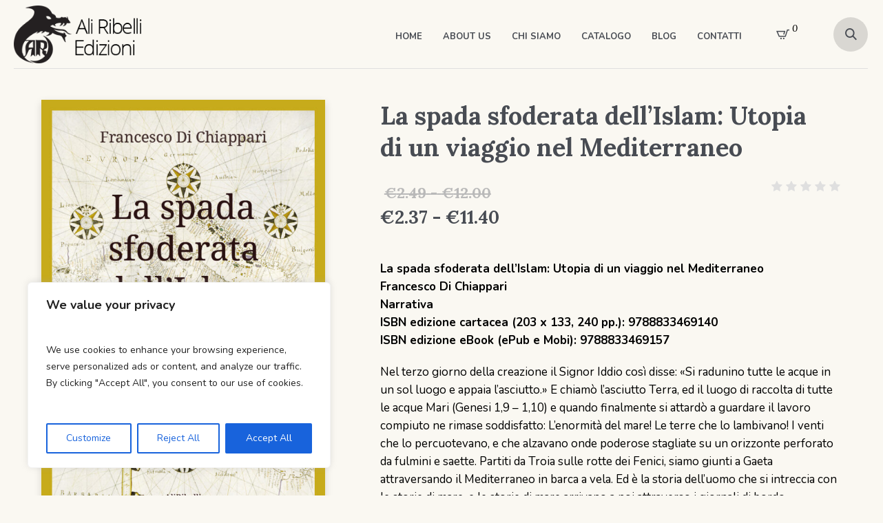

--- FILE ---
content_type: text/html; charset=UTF-8
request_url: https://www.aliribelli.com/prodotto/la-spada-sfoderata-dellislam-utopia-di-un-viaggio-nel-mediterraneo/
body_size: 36464
content:
<!DOCTYPE html>
<html lang="it-IT" class="cmsmasters_html">
<head>
<meta charset="UTF-8" />
<meta name="viewport" content="width=device-width, initial-scale=1, maximum-scale=1" />
<meta name="format-detection" content="telephone=no" />
<link rel="profile" href="//gmpg.org/xfn/11" />
<link rel="pingback" href="https://www.aliribelli.com/xmlrpc.php" />
<meta name='robots' content='index, follow, max-image-preview:large, max-snippet:-1, max-video-preview:-1' />
	<style>img:is([sizes="auto" i], [sizes^="auto," i]) { contain-intrinsic-size: 3000px 1500px }</style>
	
	<!-- This site is optimized with the Yoast SEO plugin v26.7 - https://yoast.com/wordpress/plugins/seo/ -->
	<title>La spada sfoderata dell&#039;Islam: Utopia di un viaggio nel Mediterraneo &#8211; Ali Ribelli Edizioni</title>
	<link rel="canonical" href="https://www.aliribelli.com/prodotto/la-spada-sfoderata-dellislam-utopia-di-un-viaggio-nel-mediterraneo/" />
	<meta property="og:locale" content="it_IT" />
	<meta property="og:type" content="article" />
	<meta property="og:title" content="La spada sfoderata dell&#039;Islam: Utopia di un viaggio nel Mediterraneo &#8211; Ali Ribelli Edizioni" />
	<meta property="og:description" content="La spada sfoderata dell&#039;Islam: Utopia di un viaggio nel Mediterraneo Francesco Di Chiappari Narrativa ISBN edizione cartacea (203 x 133, 240 pp.): 9788833469140 ISBN edizione eBook (ePub e Mobi): 9788833469157  Nel terzo giorno della creazione il Signor Iddio così disse: «Si radunino tutte le acque in un sol luogo e appaia l’asciutto.» E chiamò l’asciutto Terra, ed il luogo di raccolta di tutte le acque Mari (Genesi 1,9 - 1,10) e quando finalmente si attardò a guardare il lavoro compiuto ne rimase soddisfatto: L’enormità del mare! Le terre che lo lambivano! I venti che lo percuotevano, e che alzavano onde poderose stagliate su un orizzonte perforato da fulmini e saette. Partiti da Troia sulle rotte dei Fenici, siamo giunti a Gaeta attraversando il Mediterraneo in barca a vela. Ed è la storia dell’uomo che si intreccia con le storie di mare, e le storie di mare arrivano a noi attraverso i giornali di bordo." />
	<meta property="og:url" content="https://www.aliribelli.com/prodotto/la-spada-sfoderata-dellislam-utopia-di-un-viaggio-nel-mediterraneo/" />
	<meta property="og:site_name" content="Ali Ribelli Edizioni" />
	<meta property="article:publisher" content="https://www.facebook.com/aliribelliedizioni" />
	<meta property="article:modified_time" content="2024-01-15T15:55:52+00:00" />
	<meta property="og:image" content="https://www.aliribelli.com/wp-content/uploads/2021/11/spada-islam_fronte.jpg" />
	<meta property="og:image:width" content="785" />
	<meta property="og:image:height" content="1199" />
	<meta property="og:image:type" content="image/jpeg" />
	<meta name="twitter:card" content="summary_large_image" />
	<meta name="twitter:site" content="@AliRibelli" />
	<meta name="twitter:label1" content="Tempo di lettura stimato" />
	<meta name="twitter:data1" content="1 minuto" />
	<script type="application/ld+json" class="yoast-schema-graph">{"@context":"https://schema.org","@graph":[{"@type":"WebPage","@id":"https://www.aliribelli.com/prodotto/la-spada-sfoderata-dellislam-utopia-di-un-viaggio-nel-mediterraneo/","url":"https://www.aliribelli.com/prodotto/la-spada-sfoderata-dellislam-utopia-di-un-viaggio-nel-mediterraneo/","name":"La spada sfoderata dell'Islam: Utopia di un viaggio nel Mediterraneo &#8211; Ali Ribelli Edizioni","isPartOf":{"@id":"https://www.aliribelli.com/#website"},"primaryImageOfPage":{"@id":"https://www.aliribelli.com/prodotto/la-spada-sfoderata-dellislam-utopia-di-un-viaggio-nel-mediterraneo/#primaryimage"},"image":{"@id":"https://www.aliribelli.com/prodotto/la-spada-sfoderata-dellislam-utopia-di-un-viaggio-nel-mediterraneo/#primaryimage"},"thumbnailUrl":"https://www.aliribelli.com/wp-content/uploads/2021/11/spada-islam_fronte.jpg","datePublished":"2021-11-22T16:32:20+00:00","dateModified":"2024-01-15T15:55:52+00:00","breadcrumb":{"@id":"https://www.aliribelli.com/prodotto/la-spada-sfoderata-dellislam-utopia-di-un-viaggio-nel-mediterraneo/#breadcrumb"},"inLanguage":"it-IT","potentialAction":[{"@type":"ReadAction","target":["https://www.aliribelli.com/prodotto/la-spada-sfoderata-dellislam-utopia-di-un-viaggio-nel-mediterraneo/"]}]},{"@type":"ImageObject","inLanguage":"it-IT","@id":"https://www.aliribelli.com/prodotto/la-spada-sfoderata-dellislam-utopia-di-un-viaggio-nel-mediterraneo/#primaryimage","url":"https://www.aliribelli.com/wp-content/uploads/2021/11/spada-islam_fronte.jpg","contentUrl":"https://www.aliribelli.com/wp-content/uploads/2021/11/spada-islam_fronte.jpg","width":785,"height":1199},{"@type":"BreadcrumbList","@id":"https://www.aliribelli.com/prodotto/la-spada-sfoderata-dellislam-utopia-di-un-viaggio-nel-mediterraneo/#breadcrumb","itemListElement":[{"@type":"ListItem","position":1,"name":"Home","item":"https://www.aliribelli.com/"},{"@type":"ListItem","position":2,"name":"Catalogo","item":"https://www.aliribelli.com/negozio/"},{"@type":"ListItem","position":3,"name":"La spada sfoderata dell&#8217;Islam: Utopia di un viaggio nel Mediterraneo"}]},{"@type":"WebSite","@id":"https://www.aliribelli.com/#website","url":"https://www.aliribelli.com/","name":"Ali Ribelli Edizioni","description":"Ali ai tuoi sogni","publisher":{"@id":"https://www.aliribelli.com/#organization"},"potentialAction":[{"@type":"SearchAction","target":{"@type":"EntryPoint","urlTemplate":"https://www.aliribelli.com/?s={search_term_string}"},"query-input":{"@type":"PropertyValueSpecification","valueRequired":true,"valueName":"search_term_string"}}],"inLanguage":"it-IT"},{"@type":"Organization","@id":"https://www.aliribelli.com/#organization","name":"Ali Ribelli Edizioni","url":"https://www.aliribelli.com/","logo":{"@type":"ImageObject","inLanguage":"it-IT","@id":"https://www.aliribelli.com/#/schema/logo/image/","url":"https://www.aliribelli.com/wp-content/uploads/2020/04/Profilo-360.png","contentUrl":"https://www.aliribelli.com/wp-content/uploads/2020/04/Profilo-360.png","width":360,"height":360,"caption":"Ali Ribelli Edizioni"},"image":{"@id":"https://www.aliribelli.com/#/schema/logo/image/"},"sameAs":["https://www.facebook.com/aliribelliedizioni","https://x.com/AliRibelli","https://www.instagram.com/aliribelliedizioni/","https://www.youtube.com/user/Hedroes"]}]}</script>
	<!-- / Yoast SEO plugin. -->


<link rel='dns-prefetch' href='//maxcdn.bootstrapcdn.com' />
<link rel='dns-prefetch' href='//fonts.googleapis.com' />
<link rel="alternate" type="application/rss+xml" title="Ali Ribelli Edizioni &raquo; Feed" href="https://www.aliribelli.com/feed/" />
<link rel="alternate" type="application/rss+xml" title="Ali Ribelli Edizioni &raquo; Feed dei commenti" href="https://www.aliribelli.com/comments/feed/" />
<link rel="alternate" type="application/rss+xml" title="Ali Ribelli Edizioni &raquo; La spada sfoderata dell&#8217;Islam: Utopia di un viaggio nel Mediterraneo Feed dei commenti" href="https://www.aliribelli.com/prodotto/la-spada-sfoderata-dellislam-utopia-di-un-viaggio-nel-mediterraneo/feed/" />
<script type="text/javascript">
/* <![CDATA[ */
window._wpemojiSettings = {"baseUrl":"https:\/\/s.w.org\/images\/core\/emoji\/16.0.1\/72x72\/","ext":".png","svgUrl":"https:\/\/s.w.org\/images\/core\/emoji\/16.0.1\/svg\/","svgExt":".svg","source":{"wpemoji":"https:\/\/www.aliribelli.com\/wp-includes\/js\/wp-emoji.js?ver=6.8.3","twemoji":"https:\/\/www.aliribelli.com\/wp-includes\/js\/twemoji.js?ver=6.8.3"}};
/**
 * @output wp-includes/js/wp-emoji-loader.js
 */

/**
 * Emoji Settings as exported in PHP via _print_emoji_detection_script().
 * @typedef WPEmojiSettings
 * @type {object}
 * @property {?object} source
 * @property {?string} source.concatemoji
 * @property {?string} source.twemoji
 * @property {?string} source.wpemoji
 * @property {?boolean} DOMReady
 * @property {?Function} readyCallback
 */

/**
 * Support tests.
 * @typedef SupportTests
 * @type {object}
 * @property {?boolean} flag
 * @property {?boolean} emoji
 */

/**
 * IIFE to detect emoji support and load Twemoji if needed.
 *
 * @param {Window} window
 * @param {Document} document
 * @param {WPEmojiSettings} settings
 */
( function wpEmojiLoader( window, document, settings ) {
	if ( typeof Promise === 'undefined' ) {
		return;
	}

	var sessionStorageKey = 'wpEmojiSettingsSupports';
	var tests = [ 'flag', 'emoji' ];

	/**
	 * Checks whether the browser supports offloading to a Worker.
	 *
	 * @since 6.3.0
	 *
	 * @private
	 *
	 * @returns {boolean}
	 */
	function supportsWorkerOffloading() {
		return (
			typeof Worker !== 'undefined' &&
			typeof OffscreenCanvas !== 'undefined' &&
			typeof URL !== 'undefined' &&
			URL.createObjectURL &&
			typeof Blob !== 'undefined'
		);
	}

	/**
	 * @typedef SessionSupportTests
	 * @type {object}
	 * @property {number} timestamp
	 * @property {SupportTests} supportTests
	 */

	/**
	 * Get support tests from session.
	 *
	 * @since 6.3.0
	 *
	 * @private
	 *
	 * @returns {?SupportTests} Support tests, or null if not set or older than 1 week.
	 */
	function getSessionSupportTests() {
		try {
			/** @type {SessionSupportTests} */
			var item = JSON.parse(
				sessionStorage.getItem( sessionStorageKey )
			);
			if (
				typeof item === 'object' &&
				typeof item.timestamp === 'number' &&
				new Date().valueOf() < item.timestamp + 604800 && // Note: Number is a week in seconds.
				typeof item.supportTests === 'object'
			) {
				return item.supportTests;
			}
		} catch ( e ) {}
		return null;
	}

	/**
	 * Persist the supports in session storage.
	 *
	 * @since 6.3.0
	 *
	 * @private
	 *
	 * @param {SupportTests} supportTests Support tests.
	 */
	function setSessionSupportTests( supportTests ) {
		try {
			/** @type {SessionSupportTests} */
			var item = {
				supportTests: supportTests,
				timestamp: new Date().valueOf()
			};

			sessionStorage.setItem(
				sessionStorageKey,
				JSON.stringify( item )
			);
		} catch ( e ) {}
	}

	/**
	 * Checks if two sets of Emoji characters render the same visually.
	 *
	 * This is used to determine if the browser is rendering an emoji with multiple data points
	 * correctly. set1 is the emoji in the correct form, using a zero-width joiner. set2 is the emoji
	 * in the incorrect form, using a zero-width space. If the two sets render the same, then the browser
	 * does not support the emoji correctly.
	 *
	 * This function may be serialized to run in a Worker. Therefore, it cannot refer to variables from the containing
	 * scope. Everything must be passed by parameters.
	 *
	 * @since 4.9.0
	 *
	 * @private
	 *
	 * @param {CanvasRenderingContext2D} context 2D Context.
	 * @param {string} set1 Set of Emoji to test.
	 * @param {string} set2 Set of Emoji to test.
	 *
	 * @return {boolean} True if the two sets render the same.
	 */
	function emojiSetsRenderIdentically( context, set1, set2 ) {
		// Cleanup from previous test.
		context.clearRect( 0, 0, context.canvas.width, context.canvas.height );
		context.fillText( set1, 0, 0 );
		var rendered1 = new Uint32Array(
			context.getImageData(
				0,
				0,
				context.canvas.width,
				context.canvas.height
			).data
		);

		// Cleanup from previous test.
		context.clearRect( 0, 0, context.canvas.width, context.canvas.height );
		context.fillText( set2, 0, 0 );
		var rendered2 = new Uint32Array(
			context.getImageData(
				0,
				0,
				context.canvas.width,
				context.canvas.height
			).data
		);

		return rendered1.every( function ( rendered2Data, index ) {
			return rendered2Data === rendered2[ index ];
		} );
	}

	/**
	 * Checks if the center point of a single emoji is empty.
	 *
	 * This is used to determine if the browser is rendering an emoji with a single data point
	 * correctly. The center point of an incorrectly rendered emoji will be empty. A correctly
	 * rendered emoji will have a non-zero value at the center point.
	 *
	 * This function may be serialized to run in a Worker. Therefore, it cannot refer to variables from the containing
	 * scope. Everything must be passed by parameters.
	 *
	 * @since 6.8.2
	 *
	 * @private
	 *
	 * @param {CanvasRenderingContext2D} context 2D Context.
	 * @param {string} emoji Emoji to test.
	 *
	 * @return {boolean} True if the center point is empty.
	 */
	function emojiRendersEmptyCenterPoint( context, emoji ) {
		// Cleanup from previous test.
		context.clearRect( 0, 0, context.canvas.width, context.canvas.height );
		context.fillText( emoji, 0, 0 );

		// Test if the center point (16, 16) is empty (0,0,0,0).
		var centerPoint = context.getImageData(16, 16, 1, 1);
		for ( var i = 0; i < centerPoint.data.length; i++ ) {
			if ( centerPoint.data[ i ] !== 0 ) {
				// Stop checking the moment it's known not to be empty.
				return false;
			}
		}

		return true;
	}

	/**
	 * Determines if the browser properly renders Emoji that Twemoji can supplement.
	 *
	 * This function may be serialized to run in a Worker. Therefore, it cannot refer to variables from the containing
	 * scope. Everything must be passed by parameters.
	 *
	 * @since 4.2.0
	 *
	 * @private
	 *
	 * @param {CanvasRenderingContext2D} context 2D Context.
	 * @param {string} type Whether to test for support of "flag" or "emoji".
	 * @param {Function} emojiSetsRenderIdentically Reference to emojiSetsRenderIdentically function, needed due to minification.
	 * @param {Function} emojiRendersEmptyCenterPoint Reference to emojiRendersEmptyCenterPoint function, needed due to minification.
	 *
	 * @return {boolean} True if the browser can render emoji, false if it cannot.
	 */
	function browserSupportsEmoji( context, type, emojiSetsRenderIdentically, emojiRendersEmptyCenterPoint ) {
		var isIdentical;

		switch ( type ) {
			case 'flag':
				/*
				 * Test for Transgender flag compatibility. Added in Unicode 13.
				 *
				 * To test for support, we try to render it, and compare the rendering to how it would look if
				 * the browser doesn't render it correctly (white flag emoji + transgender symbol).
				 */
				isIdentical = emojiSetsRenderIdentically(
					context,
					'\uD83C\uDFF3\uFE0F\u200D\u26A7\uFE0F', // as a zero-width joiner sequence
					'\uD83C\uDFF3\uFE0F\u200B\u26A7\uFE0F' // separated by a zero-width space
				);

				if ( isIdentical ) {
					return false;
				}

				/*
				 * Test for Sark flag compatibility. This is the least supported of the letter locale flags,
				 * so gives us an easy test for full support.
				 *
				 * To test for support, we try to render it, and compare the rendering to how it would look if
				 * the browser doesn't render it correctly ([C] + [Q]).
				 */
				isIdentical = emojiSetsRenderIdentically(
					context,
					'\uD83C\uDDE8\uD83C\uDDF6', // as the sequence of two code points
					'\uD83C\uDDE8\u200B\uD83C\uDDF6' // as the two code points separated by a zero-width space
				);

				if ( isIdentical ) {
					return false;
				}

				/*
				 * Test for English flag compatibility. England is a country in the United Kingdom, it
				 * does not have a two letter locale code but rather a five letter sub-division code.
				 *
				 * To test for support, we try to render it, and compare the rendering to how it would look if
				 * the browser doesn't render it correctly (black flag emoji + [G] + [B] + [E] + [N] + [G]).
				 */
				isIdentical = emojiSetsRenderIdentically(
					context,
					// as the flag sequence
					'\uD83C\uDFF4\uDB40\uDC67\uDB40\uDC62\uDB40\uDC65\uDB40\uDC6E\uDB40\uDC67\uDB40\uDC7F',
					// with each code point separated by a zero-width space
					'\uD83C\uDFF4\u200B\uDB40\uDC67\u200B\uDB40\uDC62\u200B\uDB40\uDC65\u200B\uDB40\uDC6E\u200B\uDB40\uDC67\u200B\uDB40\uDC7F'
				);

				return ! isIdentical;
			case 'emoji':
				/*
				 * Does Emoji 16.0 cause the browser to go splat?
				 *
				 * To test for Emoji 16.0 support, try to render a new emoji: Splatter.
				 *
				 * The splatter emoji is a single code point emoji. Testing for browser support
				 * required testing the center point of the emoji to see if it is empty.
				 *
				 * 0xD83E 0xDEDF (\uD83E\uDEDF) == 🫟 Splatter.
				 *
				 * When updating this test, please ensure that the emoji is either a single code point
				 * or switch to using the emojiSetsRenderIdentically function and testing with a zero-width
				 * joiner vs a zero-width space.
				 */
				var notSupported = emojiRendersEmptyCenterPoint( context, '\uD83E\uDEDF' );
				return ! notSupported;
		}

		return false;
	}

	/**
	 * Checks emoji support tests.
	 *
	 * This function may be serialized to run in a Worker. Therefore, it cannot refer to variables from the containing
	 * scope. Everything must be passed by parameters.
	 *
	 * @since 6.3.0
	 *
	 * @private
	 *
	 * @param {string[]} tests Tests.
	 * @param {Function} browserSupportsEmoji Reference to browserSupportsEmoji function, needed due to minification.
	 * @param {Function} emojiSetsRenderIdentically Reference to emojiSetsRenderIdentically function, needed due to minification.
	 * @param {Function} emojiRendersEmptyCenterPoint Reference to emojiRendersEmptyCenterPoint function, needed due to minification.
	 *
	 * @return {SupportTests} Support tests.
	 */
	function testEmojiSupports( tests, browserSupportsEmoji, emojiSetsRenderIdentically, emojiRendersEmptyCenterPoint ) {
		var canvas;
		if (
			typeof WorkerGlobalScope !== 'undefined' &&
			self instanceof WorkerGlobalScope
		) {
			canvas = new OffscreenCanvas( 300, 150 ); // Dimensions are default for HTMLCanvasElement.
		} else {
			canvas = document.createElement( 'canvas' );
		}

		var context = canvas.getContext( '2d', { willReadFrequently: true } );

		/*
		 * Chrome on OS X added native emoji rendering in M41. Unfortunately,
		 * it doesn't work when the font is bolder than 500 weight. So, we
		 * check for bold rendering support to avoid invisible emoji in Chrome.
		 */
		context.textBaseline = 'top';
		context.font = '600 32px Arial';

		var supports = {};
		tests.forEach( function ( test ) {
			supports[ test ] = browserSupportsEmoji( context, test, emojiSetsRenderIdentically, emojiRendersEmptyCenterPoint );
		} );
		return supports;
	}

	/**
	 * Adds a script to the head of the document.
	 *
	 * @ignore
	 *
	 * @since 4.2.0
	 *
	 * @param {string} src The url where the script is located.
	 *
	 * @return {void}
	 */
	function addScript( src ) {
		var script = document.createElement( 'script' );
		script.src = src;
		script.defer = true;
		document.head.appendChild( script );
	}

	settings.supports = {
		everything: true,
		everythingExceptFlag: true
	};

	// Create a promise for DOMContentLoaded since the worker logic may finish after the event has fired.
	var domReadyPromise = new Promise( function ( resolve ) {
		document.addEventListener( 'DOMContentLoaded', resolve, {
			once: true
		} );
	} );

	// Obtain the emoji support from the browser, asynchronously when possible.
	new Promise( function ( resolve ) {
		var supportTests = getSessionSupportTests();
		if ( supportTests ) {
			resolve( supportTests );
			return;
		}

		if ( supportsWorkerOffloading() ) {
			try {
				// Note that the functions are being passed as arguments due to minification.
				var workerScript =
					'postMessage(' +
					testEmojiSupports.toString() +
					'(' +
					[
						JSON.stringify( tests ),
						browserSupportsEmoji.toString(),
						emojiSetsRenderIdentically.toString(),
						emojiRendersEmptyCenterPoint.toString()
					].join( ',' ) +
					'));';
				var blob = new Blob( [ workerScript ], {
					type: 'text/javascript'
				} );
				var worker = new Worker( URL.createObjectURL( blob ), { name: 'wpTestEmojiSupports' } );
				worker.onmessage = function ( event ) {
					supportTests = event.data;
					setSessionSupportTests( supportTests );
					worker.terminate();
					resolve( supportTests );
				};
				return;
			} catch ( e ) {}
		}

		supportTests = testEmojiSupports( tests, browserSupportsEmoji, emojiSetsRenderIdentically, emojiRendersEmptyCenterPoint );
		setSessionSupportTests( supportTests );
		resolve( supportTests );
	} )
		// Once the browser emoji support has been obtained from the session, finalize the settings.
		.then( function ( supportTests ) {
			/*
			 * Tests the browser support for flag emojis and other emojis, and adjusts the
			 * support settings accordingly.
			 */
			for ( var test in supportTests ) {
				settings.supports[ test ] = supportTests[ test ];

				settings.supports.everything =
					settings.supports.everything && settings.supports[ test ];

				if ( 'flag' !== test ) {
					settings.supports.everythingExceptFlag =
						settings.supports.everythingExceptFlag &&
						settings.supports[ test ];
				}
			}

			settings.supports.everythingExceptFlag =
				settings.supports.everythingExceptFlag &&
				! settings.supports.flag;

			// Sets DOMReady to false and assigns a ready function to settings.
			settings.DOMReady = false;
			settings.readyCallback = function () {
				settings.DOMReady = true;
			};
		} )
		.then( function () {
			return domReadyPromise;
		} )
		.then( function () {
			// When the browser can not render everything we need to load a polyfill.
			if ( ! settings.supports.everything ) {
				settings.readyCallback();

				var src = settings.source || {};

				if ( src.concatemoji ) {
					addScript( src.concatemoji );
				} else if ( src.wpemoji && src.twemoji ) {
					addScript( src.twemoji );
					addScript( src.wpemoji );
				}
			}
		} );
} )( window, document, window._wpemojiSettings );

/* ]]> */
</script>
<link rel='stylesheet' id='impromptu-css' href='https://www.aliribelli.com/wp-content/themes/printpress-child/js/impromptu/jquery-impromptu.min.css?ver=6.2.2' type='text/css' media='all' />
<style id='wp-emoji-styles-inline-css' type='text/css'>

	img.wp-smiley, img.emoji {
		display: inline !important;
		border: none !important;
		box-shadow: none !important;
		height: 1em !important;
		width: 1em !important;
		margin: 0 0.07em !important;
		vertical-align: -0.1em !important;
		background: none !important;
		padding: 0 !important;
	}
</style>
<link rel='stylesheet' id='selectize-css' href='https://www.aliribelli.com/wp-content/plugins/woocommerce-product-search/css/selectize/selectize.css?ver=5.2.0' type='text/css' media='all' />
<link rel='stylesheet' id='wps-price-slider-css' href='https://www.aliribelli.com/wp-content/plugins/woocommerce-product-search/css/price-slider.css?ver=5.2.0' type='text/css' media='all' />
<link rel='stylesheet' id='product-search-css' href='https://www.aliribelli.com/wp-content/plugins/woocommerce-product-search/css/product-search.css?ver=5.2.0' type='text/css' media='all' />
<link rel='stylesheet' id='contact-form-7-css' href='https://www.aliribelli.com/wp-content/plugins/contact-form-7/includes/css/styles.css?ver=6.1.4' type='text/css' media='all' />
<link rel='stylesheet' id='cff-css' href='https://www.aliribelli.com/wp-content/plugins/custom-facebook-feed-pro/css/cff-style.css?ver=3.16' type='text/css' media='all' />
<link rel='stylesheet' id='sb-font-awesome-css' href='https://maxcdn.bootstrapcdn.com/font-awesome/4.7.0/css/font-awesome.min.css?ver=6.8.3' type='text/css' media='all' />
<style id='woocommerce-inline-inline-css' type='text/css'>
.woocommerce form .form-row .required { visibility: visible; }
</style>
<link rel='stylesheet' id='wc18-style-css' href='https://www.aliribelli.com/wp-content/plugins/wc-18app-premium/css/wc-18app.css?ver=1.3.0' type='text/css' media='all' />
<link rel='stylesheet' id='wccd-style-css' href='https://www.aliribelli.com/wp-content/plugins/wc-carta-docente/css/wc-carta-docente.css?ver=1.4.7' type='text/css' media='all' />
<link rel='stylesheet' id='WCPAY_EXPRESS_CHECKOUT_ECE-css' href='https://www.aliribelli.com/wp-content/plugins/woocommerce-payments/dist/express-checkout.css?ver=1768891617' type='text/css' media='all' />
<link rel='stylesheet' id='printpress-theme-style-css' href='https://www.aliribelli.com/wp-content/themes/printpress/style.css?ver=1.0.0' type='text/css' media='screen, print' />
<link rel='stylesheet' id='printpress-style-css' href='https://www.aliribelli.com/wp-content/themes/printpress/theme-framework/theme-style/css/style.css?ver=1.0.0' type='text/css' media='screen, print' />
<style id='printpress-style-inline-css' type='text/css'>

	.header_mid .header_mid_inner .logo_wrap {
		width : 300px;
	}

	.header_mid_inner .logo img.logo_retina {
		width : 150px;
	}


		.headline_aligner, 
		.cmsmasters_breadcrumbs_aligner {
			min-height:120px;
		}
		

		
		#page .cmsmasters_social_icon_color.cmsmasters_social_icon_1 {
			background-color:#2d88ff;
		}
		
		
		#page .cmsmasters_social_icon_color.cmsmasters_social_icon_1:hover {
			background-color:#ffffff;
		}
		
		#page .cmsmasters_social_icon_color.cmsmasters_social_icon_2 {
			background-color:#b83383;
		}
		
		
		#page .cmsmasters_social_icon_color.cmsmasters_social_icon_2:hover {
			background-color:#ffffff;
		}
		
		#page .cmsmasters_social_icon_color.cmsmasters_social_icon_3 {
			background-color:#ff0000;
		}
		
		
		#page .cmsmasters_social_icon_color.cmsmasters_social_icon_3:hover {
			background-color:#ffffff;
		}

	.header_top {
		height : 50px;
	}
	
	.header_mid {
		height : 100px;
	}
	
	.header_bot {
		height : 150px;
	}
	
	#page.cmsmasters_heading_after_header #middle, 
	#page.cmsmasters_heading_under_header #middle .headline .headline_outer {
		padding-top : 100px;
	}
	
	#page.cmsmasters_heading_after_header.enable_header_top #middle, 
	#page.cmsmasters_heading_under_header.enable_header_top #middle .headline .headline_outer {
		padding-top : 150px;
	}
	
	#page.cmsmasters_heading_after_header.enable_header_bottom #middle, 
	#page.cmsmasters_heading_under_header.enable_header_bottom #middle .headline .headline_outer {
		padding-top : 250px;
	}
	
	#page.cmsmasters_heading_after_header.enable_header_top.enable_header_bottom #middle, 
	#page.cmsmasters_heading_under_header.enable_header_top.enable_header_bottom #middle .headline .headline_outer {
		padding-top : 300px;
	}
	
	@media only screen and (max-width: 1024px) {
		.header_top,
		.header_mid,
		.header_bot {
			height : auto;
		}
		
		.header_mid .header_mid_inner > div,
		.header_mid .header_mid_inner > a {
			height : 100px;
		}
		
		.header_bot .header_bot_inner .header_bot_inner_wrap > div {
			height : 150px;
		}
		
		#page.cmsmasters_heading_after_header #middle, 
		#page.cmsmasters_heading_under_header #middle .headline .headline_outer, 
		#page.cmsmasters_heading_after_header.enable_header_top #middle, 
		#page.cmsmasters_heading_under_header.enable_header_top #middle .headline .headline_outer, 
		#page.cmsmasters_heading_after_header.enable_header_bottom #middle, 
		#page.cmsmasters_heading_under_header.enable_header_bottom #middle .headline .headline_outer, 
		#page.cmsmasters_heading_after_header.enable_header_top.enable_header_bottom #middle, 
		#page.cmsmasters_heading_under_header.enable_header_top.enable_header_bottom #middle .headline .headline_outer {
			padding-top : 0 !important;
		}
	}
	
	@media only screen and (max-width: 768px) {
		.header_mid .header_mid_inner > div, 
		.header_mid .header_mid_inner > a,
		.header_bot .header_bot_inner .header_bot_inner_wrap > div {
			height:auto;
		}
	}

</style>
<link rel='stylesheet' id='printpress-adaptive-css' href='https://www.aliribelli.com/wp-content/themes/printpress/theme-framework/theme-style/css/adaptive.css?ver=1.0.0' type='text/css' media='screen, print' />
<link rel='stylesheet' id='printpress-retina-css' href='https://www.aliribelli.com/wp-content/themes/printpress/theme-framework/theme-style/css/retina.css?ver=1.0.0' type='text/css' media='screen' />
<link rel='stylesheet' id='printpress-icons-css' href='https://www.aliribelli.com/wp-content/themes/printpress/css/fontello.css?ver=1.0.0' type='text/css' media='screen' />
<link rel='stylesheet' id='printpress-icons-custom-css' href='https://www.aliribelli.com/wp-content/themes/printpress/theme-vars/theme-style/css/fontello-custom.css?ver=1.0.0' type='text/css' media='screen' />
<link rel='stylesheet' id='animate-css' href='https://www.aliribelli.com/wp-content/themes/printpress/css/animate.css?ver=1.0.0' type='text/css' media='screen' />
<link rel='stylesheet' id='ilightbox-css' href='https://www.aliribelli.com/wp-content/themes/printpress/css/ilightbox.css?ver=2.2.0' type='text/css' media='screen' />
<link rel='stylesheet' id='ilightbox-skin-dark-css' href='https://www.aliribelli.com/wp-content/themes/printpress/css/ilightbox-skins/dark-skin.css?ver=2.2.0' type='text/css' media='screen' />
<link rel='stylesheet' id='printpress-fonts-schemes-css' href='https://www.aliribelli.com/wp-content/uploads/cmsmasters_styles/printpress.css?ver=1.0.0' type='text/css' media='screen' />
<link rel='stylesheet' id='google-fonts-css' href='//fonts.googleapis.com/css?family=Nunito%3A400%2C400i%2C600%2C700%7CLora%3A400%2C400i%2C700&#038;ver=6.8.3' type='text/css' media='all' />
<link rel='stylesheet' id='printpress-gutenberg-frontend-style-css' href='https://www.aliribelli.com/wp-content/themes/printpress/gutenberg/cmsmasters-framework/theme-style/css/frontend-style.css?ver=1.0.0' type='text/css' media='screen' />
<link rel='stylesheet' id='printpress-woocommerce-style-css' href='https://www.aliribelli.com/wp-content/themes/printpress/woocommerce/cmsmasters-framework/theme-style/css/plugin-style.css?ver=1.0.0' type='text/css' media='screen' />
<link rel='stylesheet' id='printpress-woocommerce-adaptive-css' href='https://www.aliribelli.com/wp-content/themes/printpress/woocommerce/cmsmasters-framework/theme-style/css/plugin-adaptive.css?ver=1.0.0' type='text/css' media='screen' />
<link rel='stylesheet' id='thwdpf-public-style-css' href='https://www.aliribelli.com/wp-content/plugins/discount-and-dynamic-pricing/public/assets/css/thwdpf-public.min.css?ver=6.8.3' type='text/css' media='all' />
<link rel='stylesheet' id='printpress-child-style-css' href='https://www.aliribelli.com/wp-content/themes/printpress-child/style.css?ver=1.0.0' type='text/css' media='screen, print' />
<link rel='stylesheet' id='ekit-widget-styles-css' href='https://www.aliribelli.com/wp-content/plugins/elementskit-lite/widgets/init/assets/css/widget-styles.css?ver=3.7.8' type='text/css' media='all' />
<link rel='stylesheet' id='ekit-responsive-css' href='https://www.aliribelli.com/wp-content/plugins/elementskit-lite/widgets/init/assets/css/responsive.css?ver=3.7.8' type='text/css' media='all' />
<script type="text/javascript" id="cookie-law-info-js-extra">
/* <![CDATA[ */
var _ckyConfig = {"_ipData":[],"_assetsURL":"https:\/\/www.aliribelli.com\/wp-content\/plugins\/cookie-law-info\/lite\/frontend\/images\/","_publicURL":"https:\/\/www.aliribelli.com","_expiry":"365","_categories":[{"name":"Necessary","slug":"necessary","isNecessary":true,"ccpaDoNotSell":true,"cookies":[],"active":true,"defaultConsent":{"gdpr":true,"ccpa":true}},{"name":"Functional","slug":"functional","isNecessary":false,"ccpaDoNotSell":true,"cookies":[],"active":true,"defaultConsent":{"gdpr":false,"ccpa":false}},{"name":"Analytics","slug":"analytics","isNecessary":false,"ccpaDoNotSell":true,"cookies":[],"active":true,"defaultConsent":{"gdpr":false,"ccpa":false}},{"name":"Performance","slug":"performance","isNecessary":false,"ccpaDoNotSell":true,"cookies":[],"active":true,"defaultConsent":{"gdpr":false,"ccpa":false}},{"name":"Advertisement","slug":"advertisement","isNecessary":false,"ccpaDoNotSell":true,"cookies":[],"active":true,"defaultConsent":{"gdpr":false,"ccpa":false}}],"_activeLaw":"gdpr","_rootDomain":"","_block":"1","_showBanner":"1","_bannerConfig":{"settings":{"type":"box","preferenceCenterType":"popup","position":"bottom-left","applicableLaw":"gdpr"},"behaviours":{"reloadBannerOnAccept":false,"loadAnalyticsByDefault":false,"animations":{"onLoad":"animate","onHide":"sticky"}},"config":{"revisitConsent":{"status":true,"tag":"revisit-consent","position":"bottom-left","meta":{"url":"#"},"styles":{"background-color":"#0056A7"},"elements":{"title":{"type":"text","tag":"revisit-consent-title","status":true,"styles":{"color":"#0056a7"}}}},"preferenceCenter":{"toggle":{"status":true,"tag":"detail-category-toggle","type":"toggle","states":{"active":{"styles":{"background-color":"#1863DC"}},"inactive":{"styles":{"background-color":"#D0D5D2"}}}}},"categoryPreview":{"status":false,"toggle":{"status":true,"tag":"detail-category-preview-toggle","type":"toggle","states":{"active":{"styles":{"background-color":"#1863DC"}},"inactive":{"styles":{"background-color":"#D0D5D2"}}}}},"videoPlaceholder":{"status":true,"styles":{"background-color":"#000000","border-color":"#000000","color":"#ffffff"}},"readMore":{"status":false,"tag":"readmore-button","type":"link","meta":{"noFollow":true,"newTab":true},"styles":{"color":"#1863DC","background-color":"transparent","border-color":"transparent"}},"showMore":{"status":true,"tag":"show-desc-button","type":"button","styles":{"color":"#1863DC"}},"showLess":{"status":true,"tag":"hide-desc-button","type":"button","styles":{"color":"#1863DC"}},"alwaysActive":{"status":true,"tag":"always-active","styles":{"color":"#008000"}},"manualLinks":{"status":true,"tag":"manual-links","type":"link","styles":{"color":"#1863DC"}},"auditTable":{"status":true},"optOption":{"status":true,"toggle":{"status":true,"tag":"optout-option-toggle","type":"toggle","states":{"active":{"styles":{"background-color":"#1863dc"}},"inactive":{"styles":{"background-color":"#FFFFFF"}}}}}}},"_version":"3.3.9.1","_logConsent":"1","_tags":[{"tag":"accept-button","styles":{"color":"#FFFFFF","background-color":"#1863DC","border-color":"#1863DC"}},{"tag":"reject-button","styles":{"color":"#1863DC","background-color":"transparent","border-color":"#1863DC"}},{"tag":"settings-button","styles":{"color":"#1863DC","background-color":"transparent","border-color":"#1863DC"}},{"tag":"readmore-button","styles":{"color":"#1863DC","background-color":"transparent","border-color":"transparent"}},{"tag":"donotsell-button","styles":{"color":"#1863DC","background-color":"transparent","border-color":"transparent"}},{"tag":"show-desc-button","styles":{"color":"#1863DC"}},{"tag":"hide-desc-button","styles":{"color":"#1863DC"}},{"tag":"cky-always-active","styles":[]},{"tag":"cky-link","styles":[]},{"tag":"accept-button","styles":{"color":"#FFFFFF","background-color":"#1863DC","border-color":"#1863DC"}},{"tag":"revisit-consent","styles":{"background-color":"#0056A7"}}],"_shortCodes":[{"key":"cky_readmore","content":"<a href=\"#\" class=\"cky-policy\" aria-label=\"Cookie Policy\" target=\"_blank\" rel=\"noopener\" data-cky-tag=\"readmore-button\">Cookie Policy<\/a>","tag":"readmore-button","status":false,"attributes":{"rel":"nofollow","target":"_blank"}},{"key":"cky_show_desc","content":"<button class=\"cky-show-desc-btn\" data-cky-tag=\"show-desc-button\" aria-label=\"Show more\">Show more<\/button>","tag":"show-desc-button","status":true,"attributes":[]},{"key":"cky_hide_desc","content":"<button class=\"cky-show-desc-btn\" data-cky-tag=\"hide-desc-button\" aria-label=\"Show less\">Show less<\/button>","tag":"hide-desc-button","status":true,"attributes":[]},{"key":"cky_optout_show_desc","content":"[cky_optout_show_desc]","tag":"optout-show-desc-button","status":true,"attributes":[]},{"key":"cky_optout_hide_desc","content":"[cky_optout_hide_desc]","tag":"optout-hide-desc-button","status":true,"attributes":[]},{"key":"cky_category_toggle_label","content":"[cky_{{status}}_category_label] [cky_preference_{{category_slug}}_title]","tag":"","status":true,"attributes":[]},{"key":"cky_enable_category_label","content":"Enable","tag":"","status":true,"attributes":[]},{"key":"cky_disable_category_label","content":"Disable","tag":"","status":true,"attributes":[]},{"key":"cky_video_placeholder","content":"<div class=\"video-placeholder-normal\" data-cky-tag=\"video-placeholder\" id=\"[UNIQUEID]\"><p class=\"video-placeholder-text-normal\" data-cky-tag=\"placeholder-title\">Please accept cookies to access this content<\/p><\/div>","tag":"","status":true,"attributes":[]},{"key":"cky_enable_optout_label","content":"Enable","tag":"","status":true,"attributes":[]},{"key":"cky_disable_optout_label","content":"Disable","tag":"","status":true,"attributes":[]},{"key":"cky_optout_toggle_label","content":"[cky_{{status}}_optout_label] [cky_optout_option_title]","tag":"","status":true,"attributes":[]},{"key":"cky_optout_option_title","content":"Do Not Sell or Share My Personal Information","tag":"","status":true,"attributes":[]},{"key":"cky_optout_close_label","content":"Close","tag":"","status":true,"attributes":[]},{"key":"cky_preference_close_label","content":"Close","tag":"","status":true,"attributes":[]}],"_rtl":"","_language":"en","_providersToBlock":[]};
var _ckyStyles = {"css":".cky-overlay{background: #000000; opacity: 0.4; position: fixed; top: 0; left: 0; width: 100%; height: 100%; z-index: 99999999;}.cky-hide{display: none;}.cky-btn-revisit-wrapper{display: flex; align-items: center; justify-content: center; background: #0056a7; width: 45px; height: 45px; border-radius: 50%; position: fixed; z-index: 999999; cursor: pointer;}.cky-revisit-bottom-left{bottom: 15px; left: 15px;}.cky-revisit-bottom-right{bottom: 15px; right: 15px;}.cky-btn-revisit-wrapper .cky-btn-revisit{display: flex; align-items: center; justify-content: center; background: none; border: none; cursor: pointer; position: relative; margin: 0; padding: 0;}.cky-btn-revisit-wrapper .cky-btn-revisit img{max-width: fit-content; margin: 0; height: 30px; width: 30px;}.cky-revisit-bottom-left:hover::before{content: attr(data-tooltip); position: absolute; background: #4e4b66; color: #ffffff; left: calc(100% + 7px); font-size: 12px; line-height: 16px; width: max-content; padding: 4px 8px; border-radius: 4px;}.cky-revisit-bottom-left:hover::after{position: absolute; content: \"\"; border: 5px solid transparent; left: calc(100% + 2px); border-left-width: 0; border-right-color: #4e4b66;}.cky-revisit-bottom-right:hover::before{content: attr(data-tooltip); position: absolute; background: #4e4b66; color: #ffffff; right: calc(100% + 7px); font-size: 12px; line-height: 16px; width: max-content; padding: 4px 8px; border-radius: 4px;}.cky-revisit-bottom-right:hover::after{position: absolute; content: \"\"; border: 5px solid transparent; right: calc(100% + 2px); border-right-width: 0; border-left-color: #4e4b66;}.cky-revisit-hide{display: none;}.cky-consent-container{position: fixed; width: 440px; box-sizing: border-box; z-index: 9999999; border-radius: 6px;}.cky-consent-container .cky-consent-bar{background: #ffffff; border: 1px solid; padding: 20px 26px; box-shadow: 0 -1px 10px 0 #acabab4d; border-radius: 6px;}.cky-box-bottom-left{bottom: 40px; left: 40px;}.cky-box-bottom-right{bottom: 40px; right: 40px;}.cky-box-top-left{top: 40px; left: 40px;}.cky-box-top-right{top: 40px; right: 40px;}.cky-custom-brand-logo-wrapper .cky-custom-brand-logo{width: 100px; height: auto; margin: 0 0 12px 0;}.cky-notice .cky-title{color: #212121; font-weight: 700; font-size: 18px; line-height: 24px; margin: 0 0 12px 0;}.cky-notice-des *,.cky-preference-content-wrapper *,.cky-accordion-header-des *,.cky-gpc-wrapper .cky-gpc-desc *{font-size: 14px;}.cky-notice-des{color: #212121; font-size: 14px; line-height: 24px; font-weight: 400;}.cky-notice-des img{height: 25px; width: 25px;}.cky-consent-bar .cky-notice-des p,.cky-gpc-wrapper .cky-gpc-desc p,.cky-preference-body-wrapper .cky-preference-content-wrapper p,.cky-accordion-header-wrapper .cky-accordion-header-des p,.cky-cookie-des-table li div:last-child p{color: inherit; margin-top: 0; overflow-wrap: break-word;}.cky-notice-des P:last-child,.cky-preference-content-wrapper p:last-child,.cky-cookie-des-table li div:last-child p:last-child,.cky-gpc-wrapper .cky-gpc-desc p:last-child{margin-bottom: 0;}.cky-notice-des a.cky-policy,.cky-notice-des button.cky-policy{font-size: 14px; color: #1863dc; white-space: nowrap; cursor: pointer; background: transparent; border: 1px solid; text-decoration: underline;}.cky-notice-des button.cky-policy{padding: 0;}.cky-notice-des a.cky-policy:focus-visible,.cky-notice-des button.cky-policy:focus-visible,.cky-preference-content-wrapper .cky-show-desc-btn:focus-visible,.cky-accordion-header .cky-accordion-btn:focus-visible,.cky-preference-header .cky-btn-close:focus-visible,.cky-switch input[type=\"checkbox\"]:focus-visible,.cky-footer-wrapper a:focus-visible,.cky-btn:focus-visible{outline: 2px solid #1863dc; outline-offset: 2px;}.cky-btn:focus:not(:focus-visible),.cky-accordion-header .cky-accordion-btn:focus:not(:focus-visible),.cky-preference-content-wrapper .cky-show-desc-btn:focus:not(:focus-visible),.cky-btn-revisit-wrapper .cky-btn-revisit:focus:not(:focus-visible),.cky-preference-header .cky-btn-close:focus:not(:focus-visible),.cky-consent-bar .cky-banner-btn-close:focus:not(:focus-visible){outline: 0;}button.cky-show-desc-btn:not(:hover):not(:active){color: #1863dc; background: transparent;}button.cky-accordion-btn:not(:hover):not(:active),button.cky-banner-btn-close:not(:hover):not(:active),button.cky-btn-revisit:not(:hover):not(:active),button.cky-btn-close:not(:hover):not(:active){background: transparent;}.cky-consent-bar button:hover,.cky-modal.cky-modal-open button:hover,.cky-consent-bar button:focus,.cky-modal.cky-modal-open button:focus{text-decoration: none;}.cky-notice-btn-wrapper{display: flex; justify-content: flex-start; align-items: center; flex-wrap: wrap; margin-top: 16px;}.cky-notice-btn-wrapper .cky-btn{text-shadow: none; box-shadow: none;}.cky-btn{flex: auto; max-width: 100%; font-size: 14px; font-family: inherit; line-height: 24px; padding: 8px; font-weight: 500; margin: 0 8px 0 0; border-radius: 2px; cursor: pointer; text-align: center; text-transform: none; min-height: 0;}.cky-btn:hover{opacity: 0.8;}.cky-btn-customize{color: #1863dc; background: transparent; border: 2px solid #1863dc;}.cky-btn-reject{color: #1863dc; background: transparent; border: 2px solid #1863dc;}.cky-btn-accept{background: #1863dc; color: #ffffff; border: 2px solid #1863dc;}.cky-btn:last-child{margin-right: 0;}@media (max-width: 576px){.cky-box-bottom-left{bottom: 0; left: 0;}.cky-box-bottom-right{bottom: 0; right: 0;}.cky-box-top-left{top: 0; left: 0;}.cky-box-top-right{top: 0; right: 0;}}@media (max-width: 440px){.cky-box-bottom-left, .cky-box-bottom-right, .cky-box-top-left, .cky-box-top-right{width: 100%; max-width: 100%;}.cky-consent-container .cky-consent-bar{padding: 20px 0;}.cky-custom-brand-logo-wrapper, .cky-notice .cky-title, .cky-notice-des, .cky-notice-btn-wrapper{padding: 0 24px;}.cky-notice-des{max-height: 40vh; overflow-y: scroll;}.cky-notice-btn-wrapper{flex-direction: column; margin-top: 0;}.cky-btn{width: 100%; margin: 10px 0 0 0;}.cky-notice-btn-wrapper .cky-btn-customize{order: 2;}.cky-notice-btn-wrapper .cky-btn-reject{order: 3;}.cky-notice-btn-wrapper .cky-btn-accept{order: 1; margin-top: 16px;}}@media (max-width: 352px){.cky-notice .cky-title{font-size: 16px;}.cky-notice-des *{font-size: 12px;}.cky-notice-des, .cky-btn{font-size: 12px;}}.cky-modal.cky-modal-open{display: flex; visibility: visible; -webkit-transform: translate(-50%, -50%); -moz-transform: translate(-50%, -50%); -ms-transform: translate(-50%, -50%); -o-transform: translate(-50%, -50%); transform: translate(-50%, -50%); top: 50%; left: 50%; transition: all 1s ease;}.cky-modal{box-shadow: 0 32px 68px rgba(0, 0, 0, 0.3); margin: 0 auto; position: fixed; max-width: 100%; background: #ffffff; top: 50%; box-sizing: border-box; border-radius: 6px; z-index: 999999999; color: #212121; -webkit-transform: translate(-50%, 100%); -moz-transform: translate(-50%, 100%); -ms-transform: translate(-50%, 100%); -o-transform: translate(-50%, 100%); transform: translate(-50%, 100%); visibility: hidden; transition: all 0s ease;}.cky-preference-center{max-height: 79vh; overflow: hidden; width: 845px; overflow: hidden; flex: 1 1 0; display: flex; flex-direction: column; border-radius: 6px;}.cky-preference-header{display: flex; align-items: center; justify-content: space-between; padding: 22px 24px; border-bottom: 1px solid;}.cky-preference-header .cky-preference-title{font-size: 18px; font-weight: 700; line-height: 24px;}.cky-preference-header .cky-btn-close{margin: 0; cursor: pointer; vertical-align: middle; padding: 0; background: none; border: none; width: auto; height: auto; min-height: 0; line-height: 0; text-shadow: none; box-shadow: none;}.cky-preference-header .cky-btn-close img{margin: 0; height: 10px; width: 10px;}.cky-preference-body-wrapper{padding: 0 24px; flex: 1; overflow: auto; box-sizing: border-box;}.cky-preference-content-wrapper,.cky-gpc-wrapper .cky-gpc-desc{font-size: 14px; line-height: 24px; font-weight: 400; padding: 12px 0;}.cky-preference-content-wrapper{border-bottom: 1px solid;}.cky-preference-content-wrapper img{height: 25px; width: 25px;}.cky-preference-content-wrapper .cky-show-desc-btn{font-size: 14px; font-family: inherit; color: #1863dc; text-decoration: none; line-height: 24px; padding: 0; margin: 0; white-space: nowrap; cursor: pointer; background: transparent; border-color: transparent; text-transform: none; min-height: 0; text-shadow: none; box-shadow: none;}.cky-accordion-wrapper{margin-bottom: 10px;}.cky-accordion{border-bottom: 1px solid;}.cky-accordion:last-child{border-bottom: none;}.cky-accordion .cky-accordion-item{display: flex; margin-top: 10px;}.cky-accordion .cky-accordion-body{display: none;}.cky-accordion.cky-accordion-active .cky-accordion-body{display: block; padding: 0 22px; margin-bottom: 16px;}.cky-accordion-header-wrapper{cursor: pointer; width: 100%;}.cky-accordion-item .cky-accordion-header{display: flex; justify-content: space-between; align-items: center;}.cky-accordion-header .cky-accordion-btn{font-size: 16px; font-family: inherit; color: #212121; line-height: 24px; background: none; border: none; font-weight: 700; padding: 0; margin: 0; cursor: pointer; text-transform: none; min-height: 0; text-shadow: none; box-shadow: none;}.cky-accordion-header .cky-always-active{color: #008000; font-weight: 600; line-height: 24px; font-size: 14px;}.cky-accordion-header-des{font-size: 14px; line-height: 24px; margin: 10px 0 16px 0;}.cky-accordion-chevron{margin-right: 22px; position: relative; cursor: pointer;}.cky-accordion-chevron-hide{display: none;}.cky-accordion .cky-accordion-chevron i::before{content: \"\"; position: absolute; border-right: 1.4px solid; border-bottom: 1.4px solid; border-color: inherit; height: 6px; width: 6px; -webkit-transform: rotate(-45deg); -moz-transform: rotate(-45deg); -ms-transform: rotate(-45deg); -o-transform: rotate(-45deg); transform: rotate(-45deg); transition: all 0.2s ease-in-out; top: 8px;}.cky-accordion.cky-accordion-active .cky-accordion-chevron i::before{-webkit-transform: rotate(45deg); -moz-transform: rotate(45deg); -ms-transform: rotate(45deg); -o-transform: rotate(45deg); transform: rotate(45deg);}.cky-audit-table{background: #f4f4f4; border-radius: 6px;}.cky-audit-table .cky-empty-cookies-text{color: inherit; font-size: 12px; line-height: 24px; margin: 0; padding: 10px;}.cky-audit-table .cky-cookie-des-table{font-size: 12px; line-height: 24px; font-weight: normal; padding: 15px 10px; border-bottom: 1px solid; border-bottom-color: inherit; margin: 0;}.cky-audit-table .cky-cookie-des-table:last-child{border-bottom: none;}.cky-audit-table .cky-cookie-des-table li{list-style-type: none; display: flex; padding: 3px 0;}.cky-audit-table .cky-cookie-des-table li:first-child{padding-top: 0;}.cky-cookie-des-table li div:first-child{width: 100px; font-weight: 600; word-break: break-word; word-wrap: break-word;}.cky-cookie-des-table li div:last-child{flex: 1; word-break: break-word; word-wrap: break-word; margin-left: 8px;}.cky-footer-shadow{display: block; width: 100%; height: 40px; background: linear-gradient(180deg, rgba(255, 255, 255, 0) 0%, #ffffff 100%); position: absolute; bottom: calc(100% - 1px);}.cky-footer-wrapper{position: relative;}.cky-prefrence-btn-wrapper{display: flex; flex-wrap: wrap; align-items: center; justify-content: center; padding: 22px 24px; border-top: 1px solid;}.cky-prefrence-btn-wrapper .cky-btn{flex: auto; max-width: 100%; text-shadow: none; box-shadow: none;}.cky-btn-preferences{color: #1863dc; background: transparent; border: 2px solid #1863dc;}.cky-preference-header,.cky-preference-body-wrapper,.cky-preference-content-wrapper,.cky-accordion-wrapper,.cky-accordion,.cky-accordion-wrapper,.cky-footer-wrapper,.cky-prefrence-btn-wrapper{border-color: inherit;}@media (max-width: 845px){.cky-modal{max-width: calc(100% - 16px);}}@media (max-width: 576px){.cky-modal{max-width: 100%;}.cky-preference-center{max-height: 100vh;}.cky-prefrence-btn-wrapper{flex-direction: column;}.cky-accordion.cky-accordion-active .cky-accordion-body{padding-right: 0;}.cky-prefrence-btn-wrapper .cky-btn{width: 100%; margin: 10px 0 0 0;}.cky-prefrence-btn-wrapper .cky-btn-reject{order: 3;}.cky-prefrence-btn-wrapper .cky-btn-accept{order: 1; margin-top: 0;}.cky-prefrence-btn-wrapper .cky-btn-preferences{order: 2;}}@media (max-width: 425px){.cky-accordion-chevron{margin-right: 15px;}.cky-notice-btn-wrapper{margin-top: 0;}.cky-accordion.cky-accordion-active .cky-accordion-body{padding: 0 15px;}}@media (max-width: 352px){.cky-preference-header .cky-preference-title{font-size: 16px;}.cky-preference-header{padding: 16px 24px;}.cky-preference-content-wrapper *, .cky-accordion-header-des *{font-size: 12px;}.cky-preference-content-wrapper, .cky-preference-content-wrapper .cky-show-more, .cky-accordion-header .cky-always-active, .cky-accordion-header-des, .cky-preference-content-wrapper .cky-show-desc-btn, .cky-notice-des a.cky-policy{font-size: 12px;}.cky-accordion-header .cky-accordion-btn{font-size: 14px;}}.cky-switch{display: flex;}.cky-switch input[type=\"checkbox\"]{position: relative; width: 44px; height: 24px; margin: 0; background: #d0d5d2; -webkit-appearance: none; border-radius: 50px; cursor: pointer; outline: 0; border: none; top: 0;}.cky-switch input[type=\"checkbox\"]:checked{background: #1863dc;}.cky-switch input[type=\"checkbox\"]:before{position: absolute; content: \"\"; height: 20px; width: 20px; left: 2px; bottom: 2px; border-radius: 50%; background-color: white; -webkit-transition: 0.4s; transition: 0.4s; margin: 0;}.cky-switch input[type=\"checkbox\"]:after{display: none;}.cky-switch input[type=\"checkbox\"]:checked:before{-webkit-transform: translateX(20px); -ms-transform: translateX(20px); transform: translateX(20px);}@media (max-width: 425px){.cky-switch input[type=\"checkbox\"]{width: 38px; height: 21px;}.cky-switch input[type=\"checkbox\"]:before{height: 17px; width: 17px;}.cky-switch input[type=\"checkbox\"]:checked:before{-webkit-transform: translateX(17px); -ms-transform: translateX(17px); transform: translateX(17px);}}.cky-consent-bar .cky-banner-btn-close{position: absolute; right: 9px; top: 5px; background: none; border: none; cursor: pointer; padding: 0; margin: 0; min-height: 0; line-height: 0; height: auto; width: auto; text-shadow: none; box-shadow: none;}.cky-consent-bar .cky-banner-btn-close img{height: 9px; width: 9px; margin: 0;}.cky-notice-group{font-size: 14px; line-height: 24px; font-weight: 400; color: #212121;}.cky-notice-btn-wrapper .cky-btn-do-not-sell{font-size: 14px; line-height: 24px; padding: 6px 0; margin: 0; font-weight: 500; background: none; border-radius: 2px; border: none; cursor: pointer; text-align: left; color: #1863dc; background: transparent; border-color: transparent; box-shadow: none; text-shadow: none;}.cky-consent-bar .cky-banner-btn-close:focus-visible,.cky-notice-btn-wrapper .cky-btn-do-not-sell:focus-visible,.cky-opt-out-btn-wrapper .cky-btn:focus-visible,.cky-opt-out-checkbox-wrapper input[type=\"checkbox\"].cky-opt-out-checkbox:focus-visible{outline: 2px solid #1863dc; outline-offset: 2px;}@media (max-width: 440px){.cky-consent-container{width: 100%;}}@media (max-width: 352px){.cky-notice-des a.cky-policy, .cky-notice-btn-wrapper .cky-btn-do-not-sell{font-size: 12px;}}.cky-opt-out-wrapper{padding: 12px 0;}.cky-opt-out-wrapper .cky-opt-out-checkbox-wrapper{display: flex; align-items: center;}.cky-opt-out-checkbox-wrapper .cky-opt-out-checkbox-label{font-size: 16px; font-weight: 700; line-height: 24px; margin: 0 0 0 12px; cursor: pointer;}.cky-opt-out-checkbox-wrapper input[type=\"checkbox\"].cky-opt-out-checkbox{background-color: #ffffff; border: 1px solid black; width: 20px; height: 18.5px; margin: 0; -webkit-appearance: none; position: relative; display: flex; align-items: center; justify-content: center; border-radius: 2px; cursor: pointer;}.cky-opt-out-checkbox-wrapper input[type=\"checkbox\"].cky-opt-out-checkbox:checked{background-color: #1863dc; border: none;}.cky-opt-out-checkbox-wrapper input[type=\"checkbox\"].cky-opt-out-checkbox:checked::after{left: 6px; bottom: 4px; width: 7px; height: 13px; border: solid #ffffff; border-width: 0 3px 3px 0; border-radius: 2px; -webkit-transform: rotate(45deg); -ms-transform: rotate(45deg); transform: rotate(45deg); content: \"\"; position: absolute; box-sizing: border-box;}.cky-opt-out-checkbox-wrapper.cky-disabled .cky-opt-out-checkbox-label,.cky-opt-out-checkbox-wrapper.cky-disabled input[type=\"checkbox\"].cky-opt-out-checkbox{cursor: no-drop;}.cky-gpc-wrapper{margin: 0 0 0 32px;}.cky-footer-wrapper .cky-opt-out-btn-wrapper{display: flex; flex-wrap: wrap; align-items: center; justify-content: center; padding: 22px 24px;}.cky-opt-out-btn-wrapper .cky-btn{flex: auto; max-width: 100%; text-shadow: none; box-shadow: none;}.cky-opt-out-btn-wrapper .cky-btn-cancel{border: 1px solid #dedfe0; background: transparent; color: #858585;}.cky-opt-out-btn-wrapper .cky-btn-confirm{background: #1863dc; color: #ffffff; border: 1px solid #1863dc;}@media (max-width: 352px){.cky-opt-out-checkbox-wrapper .cky-opt-out-checkbox-label{font-size: 14px;}.cky-gpc-wrapper .cky-gpc-desc, .cky-gpc-wrapper .cky-gpc-desc *{font-size: 12px;}.cky-opt-out-checkbox-wrapper input[type=\"checkbox\"].cky-opt-out-checkbox{width: 16px; height: 16px;}.cky-opt-out-checkbox-wrapper input[type=\"checkbox\"].cky-opt-out-checkbox:checked::after{left: 5px; bottom: 4px; width: 3px; height: 9px;}.cky-gpc-wrapper{margin: 0 0 0 28px;}}.video-placeholder-youtube{background-size: 100% 100%; background-position: center; background-repeat: no-repeat; background-color: #b2b0b059; position: relative; display: flex; align-items: center; justify-content: center; max-width: 100%;}.video-placeholder-text-youtube{text-align: center; align-items: center; padding: 10px 16px; background-color: #000000cc; color: #ffffff; border: 1px solid; border-radius: 2px; cursor: pointer;}.video-placeholder-normal{background-image: url(\"\/wp-content\/plugins\/cookie-law-info\/lite\/frontend\/images\/placeholder.svg\"); background-size: 80px; background-position: center; background-repeat: no-repeat; background-color: #b2b0b059; position: relative; display: flex; align-items: flex-end; justify-content: center; max-width: 100%;}.video-placeholder-text-normal{align-items: center; padding: 10px 16px; text-align: center; border: 1px solid; border-radius: 2px; cursor: pointer;}.cky-rtl{direction: rtl; text-align: right;}.cky-rtl .cky-banner-btn-close{left: 9px; right: auto;}.cky-rtl .cky-notice-btn-wrapper .cky-btn:last-child{margin-right: 8px;}.cky-rtl .cky-notice-btn-wrapper .cky-btn:first-child{margin-right: 0;}.cky-rtl .cky-notice-btn-wrapper{margin-left: 0; margin-right: 15px;}.cky-rtl .cky-prefrence-btn-wrapper .cky-btn{margin-right: 8px;}.cky-rtl .cky-prefrence-btn-wrapper .cky-btn:first-child{margin-right: 0;}.cky-rtl .cky-accordion .cky-accordion-chevron i::before{border: none; border-left: 1.4px solid; border-top: 1.4px solid; left: 12px;}.cky-rtl .cky-accordion.cky-accordion-active .cky-accordion-chevron i::before{-webkit-transform: rotate(-135deg); -moz-transform: rotate(-135deg); -ms-transform: rotate(-135deg); -o-transform: rotate(-135deg); transform: rotate(-135deg);}@media (max-width: 768px){.cky-rtl .cky-notice-btn-wrapper{margin-right: 0;}}@media (max-width: 576px){.cky-rtl .cky-notice-btn-wrapper .cky-btn:last-child{margin-right: 0;}.cky-rtl .cky-prefrence-btn-wrapper .cky-btn{margin-right: 0;}.cky-rtl .cky-accordion.cky-accordion-active .cky-accordion-body{padding: 0 22px 0 0;}}@media (max-width: 425px){.cky-rtl .cky-accordion.cky-accordion-active .cky-accordion-body{padding: 0 15px 0 0;}}.cky-rtl .cky-opt-out-btn-wrapper .cky-btn{margin-right: 12px;}.cky-rtl .cky-opt-out-btn-wrapper .cky-btn:first-child{margin-right: 0;}.cky-rtl .cky-opt-out-checkbox-wrapper .cky-opt-out-checkbox-label{margin: 0 12px 0 0;}"};
/* ]]> */
</script>
<script type="text/javascript" src="https://www.aliribelli.com/wp-content/plugins/cookie-law-info/lite/frontend/js/script.js?ver=3.3.9.1" id="cookie-law-info-js"></script>
<script type="text/javascript" src="https://www.aliribelli.com/wp-includes/js/jquery/jquery.js?ver=3.7.1" id="jquery-core-js"></script>
<script type="text/javascript" src="https://www.aliribelli.com/wp-includes/js/jquery/jquery-migrate.js?ver=3.4.1" id="jquery-migrate-js"></script>
<script type="text/javascript" src="https://www.aliribelli.com/wp-content/themes/printpress-child/js/readmore.js?ver=6.8.3" id="readmore-js"></script>
<script type="text/javascript" src="https://www.aliribelli.com/wp-content/themes/printpress-child/js/impromptu/jquery-impromptu.min.js?ver=6.2.2" id="impromptu-js"></script>
<script type="text/javascript" src="https://www.aliribelli.com/wp-content/plugins/woocommerce/assets/js/jquery-blockui/jquery.blockUI.js?ver=2.7.0-wc.10.4.3" id="wc-jquery-blockui-js" defer="defer" data-wp-strategy="defer"></script>
<script type="text/javascript" id="wc-add-to-cart-js-extra">
/* <![CDATA[ */
var wc_add_to_cart_params = {"ajax_url":"\/wp-admin\/admin-ajax.php","wc_ajax_url":"\/?wc-ajax=%%endpoint%%","i18n_view_cart":"Visualizza carrello","cart_url":"https:\/\/www.aliribelli.com\/carrello\/","is_cart":"","cart_redirect_after_add":"no"};
/* ]]> */
</script>
<script type="text/javascript" src="https://www.aliribelli.com/wp-content/plugins/woocommerce/assets/js/frontend/add-to-cart.js?ver=10.4.3" id="wc-add-to-cart-js" defer="defer" data-wp-strategy="defer"></script>
<script type="text/javascript" id="wc-single-product-js-extra">
/* <![CDATA[ */
var wc_single_product_params = {"i18n_required_rating_text":"Seleziona una valutazione","i18n_rating_options":["1 stella su 5","2 stelle su 5","3 stelle su 5","4 stelle su 5","5 stelle su 5"],"i18n_product_gallery_trigger_text":"Visualizza la galleria di immagini a schermo intero","review_rating_required":"yes","flexslider":{"rtl":false,"animation":"slide","smoothHeight":true,"directionNav":false,"controlNav":"thumbnails","slideshow":false,"animationSpeed":500,"animationLoop":false,"allowOneSlide":false},"zoom_enabled":"","zoom_options":[],"photoswipe_enabled":"","photoswipe_options":{"shareEl":false,"closeOnScroll":false,"history":false,"hideAnimationDuration":0,"showAnimationDuration":0},"flexslider_enabled":""};
/* ]]> */
</script>
<script type="text/javascript" src="https://www.aliribelli.com/wp-content/plugins/woocommerce/assets/js/frontend/single-product.js?ver=10.4.3" id="wc-single-product-js" defer="defer" data-wp-strategy="defer"></script>
<script type="text/javascript" src="https://www.aliribelli.com/wp-content/plugins/woocommerce/assets/js/js-cookie/js.cookie.js?ver=2.1.4-wc.10.4.3" id="wc-js-cookie-js" defer="defer" data-wp-strategy="defer"></script>
<script type="text/javascript" id="woocommerce-js-extra">
/* <![CDATA[ */
var woocommerce_params = {"ajax_url":"\/wp-admin\/admin-ajax.php","wc_ajax_url":"\/?wc-ajax=%%endpoint%%","i18n_password_show":"Mostra password","i18n_password_hide":"Nascondi password"};
/* ]]> */
</script>
<script type="text/javascript" src="https://www.aliribelli.com/wp-content/plugins/woocommerce/assets/js/frontend/woocommerce.js?ver=10.4.3" id="woocommerce-js" defer="defer" data-wp-strategy="defer"></script>
<script type="text/javascript" id="wc18-scripts-js-extra">
/* <![CDATA[ */
var wc18Options = {"ajaxURL":"https:\/\/www.aliribelli.com\/wp-admin\/admin-ajax.php","couponConversion":""};
/* ]]> */
</script>
<script type="text/javascript" src="https://www.aliribelli.com/wp-content/plugins/wc-18app-premium/js/wc-18app.js?ver=1.3.0" id="wc18-scripts-js"></script>
<script type="text/javascript" id="WCPAY_ASSETS-js-extra">
/* <![CDATA[ */
var wcpayAssets = {"url":"https:\/\/www.aliribelli.com\/wp-content\/plugins\/woocommerce-payments\/dist\/"};
/* ]]> */
</script>
<script type="text/javascript" src="https://www.aliribelli.com/wp-content/themes/printpress/js/debounced-resize.min.js?ver=1.0.0" id="debounced-resize-js"></script>
<script type="text/javascript" src="https://www.aliribelli.com/wp-content/themes/printpress/js/modernizr.min.js?ver=1.0.0" id="modernizr-js"></script>
<script type="text/javascript" src="https://www.aliribelli.com/wp-content/themes/printpress/js/respond.min.js?ver=1.0.0" id="respond-js"></script>
<script type="text/javascript" src="https://www.aliribelli.com/wp-content/themes/printpress/js/jquery.iLightBox.min.js?ver=2.2.0" id="iLightBox-js"></script>
<script type="text/javascript" id="wc-cart-fragments-js-extra">
/* <![CDATA[ */
var wc_cart_fragments_params = {"ajax_url":"\/wp-admin\/admin-ajax.php","wc_ajax_url":"\/?wc-ajax=%%endpoint%%","cart_hash_key":"wc_cart_hash_9dd62ad4c67be05912a4aeb8d1aa36d8","fragment_name":"wc_fragments_9dd62ad4c67be05912a4aeb8d1aa36d8","request_timeout":"5000"};
/* ]]> */
</script>
<script type="text/javascript" src="https://www.aliribelli.com/wp-content/plugins/woocommerce/assets/js/frontend/cart-fragments.js?ver=10.4.3" id="wc-cart-fragments-js" defer="defer" data-wp-strategy="defer"></script>
<script type="text/javascript" src="https://www.aliribelli.com/wp-content/plugins/elementor-pro/assets/js/page-transitions.js?ver=3.18.2" id="page-transitions-js"></script>
<link rel="https://api.w.org/" href="https://www.aliribelli.com/wp-json/" /><link rel="alternate" title="JSON" type="application/json" href="https://www.aliribelli.com/wp-json/wp/v2/product/18199" /><link rel="EditURI" type="application/rsd+xml" title="RSD" href="https://www.aliribelli.com/xmlrpc.php?rsd" />
<meta name="generator" content="WordPress 6.8.3" />
<meta name="generator" content="WooCommerce 10.4.3" />
<link rel='shortlink' href='https://www.aliribelli.com/?p=18199' />
<link rel="alternate" title="oEmbed (JSON)" type="application/json+oembed" href="https://www.aliribelli.com/wp-json/oembed/1.0/embed?url=https%3A%2F%2Fwww.aliribelli.com%2Fprodotto%2Fla-spada-sfoderata-dellislam-utopia-di-un-viaggio-nel-mediterraneo%2F" />
<link rel="alternate" title="oEmbed (XML)" type="text/xml+oembed" href="https://www.aliribelli.com/wp-json/oembed/1.0/embed?url=https%3A%2F%2Fwww.aliribelli.com%2Fprodotto%2Fla-spada-sfoderata-dellislam-utopia-di-un-viaggio-nel-mediterraneo%2F&#038;format=xml" />
<style id="cky-style-inline">[data-cky-tag]{visibility:hidden;}</style><meta name="cdp-version" content="1.5.0" /><!-- Custom Facebook Feed JS vars -->
<script type="text/javascript">
var cffsiteurl = "https://www.aliribelli.com/wp-content/plugins";
var cffajaxurl = "https://www.aliribelli.com/wp-admin/admin-ajax.php";
var cffmetatrans = "false";

var cfflinkhashtags = "true";
</script>
<!-- HFCM by 99 Robots - Snippet # 1: JS/CSS -->
<style>
	body .header_mid .header_mid_inner .logo_wrap {
		max-width: 250px;
	}	
	body .middle_content{
		padding-top:45px;
	}
	.header_mid .mid_search_but_wrap {
		margin: 0 0 0 60px;
	}	
	.header_mid .mid_search_but_wrap .mid_search_but {
		width: 50px;
		height: 50px;
		background: #00000022;
		border-radius: 100%;
		border: 0px solid #000;
		font-size: 17px;
	}
.cmsmasters_dynamic_cart .count {
    position: absolute;
    top: -4px;
    right: -8px;
    color: #000;
    font-size: 14px;
}
	@media only screen and (min-width: 1024px) and (max-width: 1440px){
		.header_mid .header_mid_inner{
			width: 100% !important;	
		}
	}

	@media only screen and (min-width: 1024px) and (max-width: 1280px){
		.header_mid .navigation > li > a{
			font-size:13px;
		}
	}

	@media only screen and (max-width: 768px){
		body.admin-bar{
			padding-top:90px;
		}		
		body.admin-bar{
			padding-top:136px;
		}
		#page.fixed_header #header{
			position: fixed;
			top:0;
			width: 100%;;
		}			
		.enable_header_right #header .header_mid .header_mid_inner {
			padding:20px;
		}		
		#header .header_mid .header_mid_inner .heade_mid_inner_border{
			display: flex;
			align-items:center;
		}		
		#header .header_mid .logo_wrap {
			width: 140px;
			margin: 0 auto 0 0;
		}	
		#header .header_mid .mid_search_but_wrap,
		#header .header_mid .cmsmasters_header_cart_link,
		#header .header_mid .resp_mid_nav_wrap{
			margin-bottom:0;
		}		
		#header .header_mid .resp_mid_nav_wrap{
			margin-right:0;
		}	
		#header  .mid_nav_wrap {
			width: 100%;
			position: absolute;
			top: 70px;
			margin: 0 !important;
		}
		#header nav li {
			margin: 10px 0;
		}
		#header nav li a {
			font-size:18px;
		}		

		/* BLOG */
		.cmsmasters_post_default .cmsmasters_img_wrap {
			margin-bottom: 0px;
		}		
		.cmsmasters_post_default .cmsmasters_post_cont .cmsmasters_data_wrap{
			display: flex;
			justify-content: center;
			align-items: center;
			margin: 0 0 20px;
			padding: 0;		
		}
	}

	#home__tagslist,
	body .elementor-widget-woocommerce-products .tagcloud{
		display:none !important;
	}
	#home__title-highlight .elementor-widget-container{
		display: flex;
		justify-content: space-between;
		align-items: center;
	}
	#home__title-highlight .select__tagslist{
		color:#000;
	}

	/* HOME */

	#home__slide .swiper-container-horizontal > .swiper-pagination-bullets {
		bottom: -10px;
	}

	/* FOOTER */

	#bottom aside.widget_recently_viewed_products{
		width: 42.96%;
	}
	#bottom .widget > .product_list_widget li {
		min-height: 0;
		margin: 0 0 15px;
		padding-bottom: 0;
	}	
	#bottom .widget > .product_list_widget a {
		display: block;
		margin: 0;
		padding-top: 0;
	}	
	#bottom .widget > .product_list_widget img {
		width: 50px;
	}	
	#bottom .widget > .product_list_widget .product-title{
		font-size: 16px;
		line-height: 1.3em;
		display: inline-block;
	}	
	#footer .footer_wrapper{
		display: flex;
		justify-content: space-between;
	}
	#footer .cmsmasters_footer_default .social_wrap a{
		color:#fff;
	}
	#footer .cmsmasters_footer_default .social_wrap a:hover{
		color:#000;
	}

	@media (max-width:1280px){
		#bottom aside.widget_recently_viewed_products .product-title,
		#bottom aside.widget_recently_viewed_products .amount{
			font-size:14px !important;
		}	
	}

	@media (max-width:767px){
		#footer .footer_wrapper {
			flex-direction: column;
			align-items: center;
		}		
	}

	@media (min-width:768px){
		#bottom aside.widget_recently_viewed_products ul {
			column-count: 2;
			column-gap: 18px;
		}		
	}

	@media only screen and (min-width: 1024px) and (max-width: 1440px){
		#bottom .bottom_outer{
			width: 100% !important;	
		}
	}	

	.cmsmasters_open_post .share_posts a:nth-child(2) {
		text-indent: 0;
		text-align:center;
		opacity:.3;
	}	
	.cmsmasters_open_post .share_posts a:nth-child(2) svg {
		height:14px;
	}	
	.cmsmasters_open_post .share_posts a:nth-child(2):before {
		content: '';
	}	
	.cmsmasters_open_post .share_posts a:nth-child(2):hover {
		opacity:1;
	}		

	/* ARCHIVIO POST */

	.cmsmasters_post_default .cmsmasters_post_date abbr {
		color: #fff;
		padding: 10px;
	}	

	/* ARCHIVIO PRODOTTI */

	.cmsmasters_woo_wrap_result .tagcloud.product-tags{
		display:none;
	}
	.cmsmasters_woo_wrap_result select.select__tagslist{
		float: left;
		width: auto;
	}	
</style>
<script>
	jQuery(function($){
		if($('body').hasClass('home')){
			$('#home__title-highlight .elementor-widget-container').append('<select class="select__tagslist"><option value="" readonly>Ti interessa un argomento? Clicca qui!</option></select>');	

			$('#home__tagslist .tagcloud a').each(function() {
				var href = encodeURIComponent($(this).attr('href')),
						text = $(this).text(),
						option = $('<option>', {
							value: href,
							text: text
						});

				$('#home__title-highlight .select__tagslist').append(option);
			});		

			$('#home__title-highlight .select__tagslist').on('change', function(){
				var url = $(this).val();

				if(url !== ''){
					document.location.href = decodeURIComponent(url);
				}
			});
		}else if($('body').hasClass('tax-product_tag') || $('body').hasClass('tax-product_cat')){
			$('.cmsmasters_woo_wrap_result').first().append('<select class="select__tagslist"><option value="" readonly>Ti interessa un argomento? Clicca qui!</option></select>');	

			$('.cmsmasters_woo_wrap_result .tagcloud a').each(function() {
				var href = encodeURIComponent($(this).attr('href')),
						text = $(this).text(),
						selected = $(this).hasClass('active'),
						option = $('<option>', {
							value: href,
							text: text,
							selected: selected
						});

				$('.cmsmasters_woo_wrap_result .select__tagslist').append(option);
			});			

			$('.cmsmasters_woo_wrap_result .select__tagslist').on('change', function(){
				var url = $(this).val();

				if(url !== ''){
					document.location.href = decodeURIComponent(url);
				}
			});			
		}
	});
</script>
<!-- /end HFCM by 99 Robots -->
	<noscript><style>.woocommerce-product-gallery{ opacity: 1 !important; }</style></noscript>
	<meta name="generator" content="Elementor 3.34.1; features: additional_custom_breakpoints; settings: css_print_method-external, google_font-enabled, font_display-auto">
<script type="text/javascript" src="https://cdn.brevo.com/js/sdk-loader.js" async></script><script type="text/javascript">
            window.Brevo = window.Brevo || [];
            window.Brevo.push(["init", {
                client_key: "xqveud7awc7mhbacufhi20a4",
                email_id: "",
                push: {
                    customDomain: "https://www.aliribelli.com\/wp-content\/plugins\/woocommerce-sendinblue-newsletter-subscription\/"
                }
            }]);
        </script>			<style>
				.e-con.e-parent:nth-of-type(n+4):not(.e-lazyloaded):not(.e-no-lazyload),
				.e-con.e-parent:nth-of-type(n+4):not(.e-lazyloaded):not(.e-no-lazyload) * {
					background-image: none !important;
				}
				@media screen and (max-height: 1024px) {
					.e-con.e-parent:nth-of-type(n+3):not(.e-lazyloaded):not(.e-no-lazyload),
					.e-con.e-parent:nth-of-type(n+3):not(.e-lazyloaded):not(.e-no-lazyload) * {
						background-image: none !important;
					}
				}
				@media screen and (max-height: 640px) {
					.e-con.e-parent:nth-of-type(n+2):not(.e-lazyloaded):not(.e-no-lazyload),
					.e-con.e-parent:nth-of-type(n+2):not(.e-lazyloaded):not(.e-no-lazyload) * {
						background-image: none !important;
					}
				}
			</style>
			<meta name="generator" content="Powered by Slider Revolution 6.6.13 - responsive, Mobile-Friendly Slider Plugin for WordPress with comfortable drag and drop interface." />
<link rel="icon" href="https://www.aliribelli.com/wp-content/uploads/2020/04/cropped-Profilo-360-32x32.png" sizes="32x32" />
<link rel="icon" href="https://www.aliribelli.com/wp-content/uploads/2020/04/cropped-Profilo-360-192x192.png" sizes="192x192" />
<link rel="apple-touch-icon" href="https://www.aliribelli.com/wp-content/uploads/2020/04/cropped-Profilo-360-180x180.png" />
<meta name="msapplication-TileImage" content="https://www.aliribelli.com/wp-content/uploads/2020/04/cropped-Profilo-360-270x270.png" />
<script>function setREVStartSize(e){
			//window.requestAnimationFrame(function() {
				window.RSIW = window.RSIW===undefined ? window.innerWidth : window.RSIW;
				window.RSIH = window.RSIH===undefined ? window.innerHeight : window.RSIH;
				try {
					var pw = document.getElementById(e.c).parentNode.offsetWidth,
						newh;
					pw = pw===0 || isNaN(pw) || (e.l=="fullwidth" || e.layout=="fullwidth") ? window.RSIW : pw;
					e.tabw = e.tabw===undefined ? 0 : parseInt(e.tabw);
					e.thumbw = e.thumbw===undefined ? 0 : parseInt(e.thumbw);
					e.tabh = e.tabh===undefined ? 0 : parseInt(e.tabh);
					e.thumbh = e.thumbh===undefined ? 0 : parseInt(e.thumbh);
					e.tabhide = e.tabhide===undefined ? 0 : parseInt(e.tabhide);
					e.thumbhide = e.thumbhide===undefined ? 0 : parseInt(e.thumbhide);
					e.mh = e.mh===undefined || e.mh=="" || e.mh==="auto" ? 0 : parseInt(e.mh,0);
					if(e.layout==="fullscreen" || e.l==="fullscreen")
						newh = Math.max(e.mh,window.RSIH);
					else{
						e.gw = Array.isArray(e.gw) ? e.gw : [e.gw];
						for (var i in e.rl) if (e.gw[i]===undefined || e.gw[i]===0) e.gw[i] = e.gw[i-1];
						e.gh = e.el===undefined || e.el==="" || (Array.isArray(e.el) && e.el.length==0)? e.gh : e.el;
						e.gh = Array.isArray(e.gh) ? e.gh : [e.gh];
						for (var i in e.rl) if (e.gh[i]===undefined || e.gh[i]===0) e.gh[i] = e.gh[i-1];
											
						var nl = new Array(e.rl.length),
							ix = 0,
							sl;
						e.tabw = e.tabhide>=pw ? 0 : e.tabw;
						e.thumbw = e.thumbhide>=pw ? 0 : e.thumbw;
						e.tabh = e.tabhide>=pw ? 0 : e.tabh;
						e.thumbh = e.thumbhide>=pw ? 0 : e.thumbh;
						for (var i in e.rl) nl[i] = e.rl[i]<window.RSIW ? 0 : e.rl[i];
						sl = nl[0];
						for (var i in nl) if (sl>nl[i] && nl[i]>0) { sl = nl[i]; ix=i;}
						var m = pw>(e.gw[ix]+e.tabw+e.thumbw) ? 1 : (pw-(e.tabw+e.thumbw)) / (e.gw[ix]);
						newh =  (e.gh[ix] * m) + (e.tabh + e.thumbh);
					}
					var el = document.getElementById(e.c);
					if (el!==null && el) el.style.height = newh+"px";
					el = document.getElementById(e.c+"_wrapper");
					if (el!==null && el) {
						el.style.height = newh+"px";
						el.style.display = "block";
					}
				} catch(e){
					console.log("Failure at Presize of Slider:" + e)
				}
			//});
		  };</script>
		<style type="text/css" id="wp-custom-css">
			.anwp-pg-wrap .pt-1, .anwp-pg-wrap .py-1 {
    padding-top: 0.25rem!important;
    padding-left: 15px;
    padding-bottom: 20px;
}		</style>
		</head>
<body class="wp-singular product-template-default single single-product postid-18199 wp-theme-printpress wp-child-theme-printpress-child theme-printpress woocommerce woocommerce-page woocommerce-no-js elementor-default elementor-kit-16877">
		<e-page-transition preloader-type="animation" preloader-animation-type="opposing-nested-spinners" class="e-page-transition--entering" exclude="^https\:\/\/www\.aliribelli\.com\/wp\-admin\/">
					</e-page-transition>
		
<div class="cmsmasters_header_search_form">
			<span class="cmsmasters_header_search_form_close cmsmasters_theme_icon_cancel"></span><form method="get" action="https://www.aliribelli.com/">
			<div class="cmsmasters_header_search_form_field">
				<button type="submit" class="cmsmasters_theme_icon_search"></button>
				<input type="search" name="s" placeholder="Cosa vuoi ricercare?" value="" />
			</div>
		</form></div>
<!-- Start Page -->
<div id="page" class="chrome_only cmsmasters_liquid fixed_header enable_header_right cmsmasters_heading_after_header hfeed site">

<!-- Start Main -->
<div id="main">

<!-- Start Header -->
<header id="header">
	<div class="header_mid" data-height="100"><div class="header_mid_outer"><div class="header_mid_inner"><div class="heade_mid_inner_border"><div class="logo_wrap"><a href="https://www.aliribelli.com/" title="Ali Ribelli Edizioni" class="logo">
	<img src="https://www.aliribelli.com/wp-content/uploads/2020/09/logo-aliribelli2.png" alt="Ali Ribelli Edizioni" /><img class="logo_retina" src="https://www.aliribelli.com/wp-content/uploads/2020/09/logo-aliribelli2.png" alt="Ali Ribelli Edizioni" width="150" height="50" /></a>
</div><div class="mid_search_but_wrap"><a href="javascript:void(0)" class="mid_search_but cmsmasters_header_search_but cmsmasters-icon-custom-search"></a></div><div class="cmsmasters_dynamic_cart_wrap"><div class="cmsmasters_dynamic_cart"><a href="javascript:void(0)" class="cmsmasters_dynamic_cart_button cmsmasters-icon-custom-cart"><span class="count">0</span></a><div class="widget_shopping_cart_content"></div></div></div><a href="https://www.aliribelli.com/carrello/" class="cmsmasters_header_cart_link"><span class="count_wrap cmsmasters-icon-custom-cart"></span></a><div class="resp_mid_nav_wrap"><div class="resp_mid_nav_outer"><a class="responsive_nav resp_mid_nav" href="javascript:void(0)"><span></span></a></div></div><!-- Start Navigation --><div class="mid_nav_wrap"><nav><div class="menu-primary-navigation-container"><ul id="navigation" class="mid_nav navigation"><li id="menu-item-21945" class="menu-item menu-item-type-post_type menu-item-object-page menu-item-home menu-item-21945 menu-item-depth-0"><a href="https://www.aliribelli.com/"><span class="nav_item_wrap"><span class="nav_title">HOME</span></span></a></li>
<li id="menu-item-23457" class="menu-item menu-item-type-post_type menu-item-object-page menu-item-23457 menu-item-depth-0"><a href="https://www.aliribelli.com/about-us/"><span class="nav_item_wrap"><span class="nav_title">About us</span></span></a></li>
<li id="menu-item-15291" class="menu-item menu-item-type-post_type menu-item-object-page menu-item-15291 menu-item-depth-0"><a href="https://www.aliribelli.com/chi-siamo/"><span class="nav_item_wrap"><span class="nav_title">Chi siamo</span></span></a></li>
<li id="menu-item-15422" class="menu-item menu-item-type-post_type menu-item-object-page menu-item-has-children current_page_parent menu-item-15422 menu-item-depth-0"><a href="https://www.aliribelli.com/negozio/"><span class="nav_item_wrap"><span class="nav_title">Catalogo</span></span></a>
<ul class="sub-menu">
	<li id="menu-item-15433" class="menu-item menu-item-type-custom menu-item-object-custom menu-item-has-children menu-item-15433 menu-item-depth-1"><a href="#"><span class="nav_item_wrap"><span class="nav_title">Formati</span></span></a>
	<ul class="sub-menu">
		<li id="menu-item-16167" class="menu-item menu-item-type-taxonomy menu-item-object-pa_formato menu-item-16167 menu-item-depth-subitem"><a href="https://www.aliribelli.com/formato/cartaceo/"><span class="nav_item_wrap"><span class="nav_title">Cartaceo</span></span></a>		</li>
		<li id="menu-item-16166" class="menu-item menu-item-type-taxonomy menu-item-object-pa_formato menu-item-16166 menu-item-depth-subitem"><a href="https://www.aliribelli.com/formato/ebook/"><span class="nav_item_wrap"><span class="nav_title">eBook</span></span></a>		</li>
		<li id="menu-item-16168" class="menu-item menu-item-type-taxonomy menu-item-object-pa_formato menu-item-16168 menu-item-depth-subitem"><a href="https://www.aliribelli.com/formato/audiolibro/"><span class="nav_item_wrap"><span class="nav_title">Audiolibro</span></span></a>		</li>
	</ul>
	</li>
	<li id="menu-item-15434" class="menu-item menu-item-type-custom menu-item-object-custom menu-item-has-children menu-item-15434 menu-item-depth-1"><a href="#"><span class="nav_item_wrap"><span class="nav_title">Categorie</span></span></a>
	<ul class="sub-menu">
		<li id="menu-item-17068" class="menu-item menu-item-type-taxonomy menu-item-object-product_cat menu-item-17068 menu-item-depth-subitem"><a href="https://www.aliribelli.com/categoria-prodotto/bambini/"><span class="nav_item_wrap"><span class="nav_title">Bambini</span></span></a>		</li>
		<li id="menu-item-17073" class="menu-item menu-item-type-taxonomy menu-item-object-product_cat menu-item-17073 menu-item-depth-subitem"><a href="https://www.aliribelli.com/categoria-prodotto/fantasy-e-fantascienza/"><span class="nav_item_wrap"><span class="nav_title">Fantasy e fantascienza</span></span></a>		</li>
		<li id="menu-item-17075" class="menu-item menu-item-type-taxonomy menu-item-object-product_cat menu-item-17075 menu-item-depth-subitem"><a href="https://www.aliribelli.com/categoria-prodotto/fumetti-graphic-novel-e-gdr/"><span class="nav_item_wrap"><span class="nav_title">Fumetti, graphic novel e GDR</span></span></a>		</li>
		<li id="menu-item-17081" class="menu-item menu-item-type-taxonomy menu-item-object-product_cat current-product-ancestor current-menu-parent current-product-parent menu-item-17081 menu-item-depth-subitem"><a href="https://www.aliribelli.com/categoria-prodotto/narrativa-contemporanea/"><span class="nav_item_wrap"><span class="nav_title">Narrativa contemporanea</span></span></a>		</li>
		<li id="menu-item-16022" class="menu-item menu-item-type-taxonomy menu-item-object-product_cat menu-item-16022 menu-item-depth-subitem"><a href="https://www.aliribelli.com/categoria-prodotto/poesia/"><span class="nav_item_wrap"><span class="nav_title">Poesia</span></span></a>		</li>
		<li id="menu-item-16023" class="menu-item menu-item-type-taxonomy menu-item-object-product_cat menu-item-16023 menu-item-depth-subitem"><a href="https://www.aliribelli.com/categoria-prodotto/saggistica/"><span class="nav_item_wrap"><span class="nav_title">Saggistica</span></span></a>		</li>
	</ul>
	</li>
	<li id="menu-item-15435" class="menu-item menu-item-type-custom menu-item-object-custom menu-item-has-children menu-item-15435 menu-item-depth-1"><a href="#"><span class="nav_item_wrap"><span class="nav_title">Altre categorie</span></span></a>
	<ul class="sub-menu">
		<li id="menu-item-17069" class="menu-item menu-item-type-taxonomy menu-item-object-product_cat menu-item-17069 menu-item-depth-subitem"><a href="https://www.aliribelli.com/categoria-prodotto/biografie-e-memorie/"><span class="nav_item_wrap"><span class="nav_title">Biografie e memorie</span></span></a>		</li>
		<li id="menu-item-17071" class="menu-item menu-item-type-taxonomy menu-item-object-product_cat menu-item-17071 menu-item-depth-subitem"><a href="https://www.aliribelli.com/categoria-prodotto/classici/"><span class="nav_item_wrap"><span class="nav_title">Classici</span></span></a>		</li>
		<li id="menu-item-17076" class="menu-item menu-item-type-taxonomy menu-item-object-product_cat menu-item-17076 menu-item-depth-subitem"><a href="https://www.aliribelli.com/categoria-prodotto/gialli-thriller-e-horror/"><span class="nav_item_wrap"><span class="nav_title">Gialli, thriller e horror</span></span></a>		</li>
		<li id="menu-item-17084" class="menu-item menu-item-type-taxonomy menu-item-object-product_cat menu-item-17084 menu-item-depth-subitem"><a href="https://www.aliribelli.com/categoria-prodotto/romanzo-storico/"><span class="nav_item_wrap"><span class="nav_title">Romanzo storico</span></span></a>		</li>
		<li id="menu-item-17072" class="menu-item menu-item-type-taxonomy menu-item-object-product_cat menu-item-17072 menu-item-depth-subitem"><a href="https://www.aliribelli.com/categoria-prodotto/english-books/"><span class="nav_item_wrap"><span class="nav_title">English books</span></span></a>		</li>
		<li id="menu-item-21399" class="menu-item menu-item-type-taxonomy menu-item-object-product_cat menu-item-21399 menu-item-depth-subitem"><a href="https://www.aliribelli.com/categoria-prodotto/livres-en-francais/"><span class="nav_item_wrap"><span class="nav_title">Livres en français</span></span></a>		</li>
		<li id="menu-item-23059" class="menu-item menu-item-type-taxonomy menu-item-object-product_cat menu-item-23059 menu-item-depth-subitem"><a href="https://www.aliribelli.com/categoria-prodotto/libros-en-espanol/"><span class="nav_item_wrap"><span class="nav_title">Libros en español</span></span></a>		</li>
	</ul>
	</li>
</ul>
</li>
<li id="menu-item-22032" class="menu-item menu-item-type-post_type menu-item-object-page menu-item-22032 menu-item-depth-0"><a href="https://www.aliribelli.com/il-blog-di-aliribelli/"><span class="nav_item_wrap"><span class="nav_title">Blog</span></span></a></li>
<li id="menu-item-15310" class="menu-item menu-item-type-post_type menu-item-object-page menu-item-15310 menu-item-depth-0"><a href="https://www.aliribelli.com/contatti/"><span class="nav_item_wrap"><span class="nav_title">Contatti</span></span></a></li>
</ul></div></nav></div><!-- Finish Navigation --></div></div></div></div></header>
<!-- Finish Header -->


<!-- Start Middle -->
<div id="middle">
<div class="headline cmsmasters_color_scheme_default">
				<div class="headline_outer cmsmasters_headline_disabled">
					<div class="headline_color"></div></div>
			</div><div class="middle_inner">
<div class="content_wrap fullwidth">

<!-- Start Content -->
<div class="middle_content entry"><div class="woocommerce-notices-wrapper"></div>
<div id="product-18199" class="product type-product post-18199 status-publish first instock product_cat-narrativa-contemporanea product_tag-racconti has-post-thumbnail shipping-taxable purchasable product-type-variable">
	<div class="cmsmasters_single_product clearfix">
		<div class="cmsmasters_product_left_column">
		<div class="images cmsmasters_product_images"><div class="dn"></div><div data-thumb="https://www.aliribelli.com/wp-content/uploads/2021/11/spada-islam_fronte-100x100.jpg" class="woocommerce-product-gallery__image"><a href="https://www.aliribelli.com/wp-content/uploads/2021/11/spada-islam_fronte.jpg" class="cmsmasters_product_image" rel="ilightbox[cmsmasters_product_gallery]"><img fetchpriority="high" width="600" height="916" src="https://www.aliribelli.com/wp-content/uploads/2021/11/spada-islam_fronte-600x916.jpg" class="wp-post-image" alt="" title="spada-islam_fronte" data-caption="" data-src="https://www.aliribelli.com/wp-content/uploads/2021/11/spada-islam_fronte.jpg" data-large_image="https://www.aliribelli.com/wp-content/uploads/2021/11/spada-islam_fronte.jpg" data-large_image_width="785" data-large_image_height="1199" decoding="async" srcset="https://www.aliribelli.com/wp-content/uploads/2021/11/spada-islam_fronte-600x916.jpg 600w, https://www.aliribelli.com/wp-content/uploads/2021/11/spada-islam_fronte-540x825.jpg 540w, https://www.aliribelli.com/wp-content/uploads/2021/11/spada-islam_fronte-196x300.jpg 196w, https://www.aliribelli.com/wp-content/uploads/2021/11/spada-islam_fronte-670x1024.jpg 670w, https://www.aliribelli.com/wp-content/uploads/2021/11/spada-islam_fronte-98x150.jpg 98w, https://www.aliribelli.com/wp-content/uploads/2021/11/spada-islam_fronte-768x1173.jpg 768w, https://www.aliribelli.com/wp-content/uploads/2021/11/spada-islam_fronte-580x886.jpg 580w, https://www.aliribelli.com/wp-content/uploads/2021/11/spada-islam_fronte.jpg 785w" sizes="(max-width: 600px) 100vw, 600px" /></a></div></div>
		<script>
		jQuery(function($){
			var pos = $(window).width() < 576 ? '100%' : 1200;
			
			new Readmore('.prod-autore-bio.setreadmore', {
				collapsedHeight: 60,
				speed: 75,
				moreLink: '<a href="#" class="readmore-morelink">...[leggi la bio completa]</a>',
				lessLink: '<a href="#" class="readmore-lesslink">...[chiudi]</a>',
				beforeToggle: function(trigger, element, expanded){

					if(!expanded)
					{
						$.prompt("...", {
							title: "...",
							buttons: false,
							zIndex: 9999,
							position: {width: pos},
							opacity: .8,							
							loaded: function (event) {
								var title = $(element).closest(".prod-autore-info-wrapper").find(".prod-autore-name").text();
								var pic = $(element).closest(".prod-autore-wrapper").find(".prod-autore-pic").html();
								var bio = $(element).html();
								var pubbl = $(element).closest(".prod-autore-main-wrapper").find(".prod-autore-pubbl-wrapper").html();
								
								if(typeof pubbl === "undefined")
									pubbl = '';
									
								if(typeof pic !== "undefined")
								{
									prod_autore_nopic = '';
									pic = '<div class="prod-autore-pic">' + pic + '</div>';
								}else{
									prod_autore_nopic = 'prod-autore-nopic';
									pic = '';
								}
									
								var html = '<div class="prod-autore-wrapper ' + prod_autore_nopic + '">' + pic + '<div class="prod-autore-info-wrapper"><div class="prod-autore-bio">' + bio + '</div><div class="prod-autore-pubbl-wrapper">' + pubbl + '</div></div>';
								$(this).find(".jqititle").text(title);
								$(this).find(".jqimessage").html(html);
							}							
						});	
			
						return false;
					}
				}
			});	 					
		});		
		</script>
	
			<div class="prod-autore-main-wrapper">
			<div class="prod-autore-wrapper"><div class="prod-autore-pic"><img src="https://www.aliribelli.com/wp-content/uploads/2022/02/Foto-1-255x300.jpg" alt="foto di Francesco Di Chiappari"></div>
				<div class="prod-autore-info-wrapper">
					<div class="prod-autore-name">
						Francesco Di Chiappari
					</div>
					<div class="prod-autore-bio setreadmore">
						<p>Francesco Di Chiappari nasce a Gaeta nel 1950. Dopo essersi diplomato presso l’Istituto Tecnico Giovanni Caboto, frequenta l’Universita agli Studi la Sapienza di Roma laureandosi in Ingegneria Chimica nel 1977. Ufficiale di marina mercantile, in pectore musicista, già docente di Chimica e Tecnologie Chimiche Industriali, svolge l’attività di libero professionista. Appassionato di modellistica navale, sconfina di tanto in tanto nella scrittura creativa, come forma di evasione e di identificazione personale.</p>
<p>Ha pubblicato racconti, poesie, saggi, romanzi e, con Ali Ribelli Edizioni:</p>
<ul>
<li>Il canto di Imbra</li>
<li>La spada sfoderata dell’Islam</li>
<li>Trilogia semiseria di un lanciatore di coltelli</li>
<li>Cartolina dal fronte.</li>
</ul>

					</div>
				</div>
			</div>
					<div class="prod-autore-pubbl-wrapper">
						<h5>alcune delle pubblicazioni di Francesco Di Chiappari</h5>
						<div class="prod-autore-pubbl-inner-wrapper">
						<div class="prod-autore-pubbl">
							<div class="prod-autore-pubbl-thumb"><img width="540" height="720" src="https://www.aliribelli.com/wp-content/uploads/2020/03/Trilogia-semiseria-di-un-lanciatore-di-coltelli-540x720.jpg" class="attachment-woocommerce_thumbnail size-woocommerce_thumbnail" alt="Trilogia semiseria di un lanciatore di coltelli: storie di favola e follia" decoding="async" srcset="https://www.aliribelli.com/wp-content/uploads/2020/03/Trilogia-semiseria-di-un-lanciatore-di-coltelli-540x720.jpg 540w, https://www.aliribelli.com/wp-content/uploads/2020/03/Trilogia-semiseria-di-un-lanciatore-di-coltelli-600x800.jpg 600w, https://www.aliribelli.com/wp-content/uploads/2020/03/Trilogia-semiseria-di-un-lanciatore-di-coltelli-225x300.jpg 225w, https://www.aliribelli.com/wp-content/uploads/2020/03/Trilogia-semiseria-di-un-lanciatore-di-coltelli-768x1024.jpg 768w, https://www.aliribelli.com/wp-content/uploads/2020/03/Trilogia-semiseria-di-un-lanciatore-di-coltelli-1152x1536.jpg 1152w, https://www.aliribelli.com/wp-content/uploads/2020/03/Trilogia-semiseria-di-un-lanciatore-di-coltelli-1536x2048.jpg 1536w, https://www.aliribelli.com/wp-content/uploads/2020/03/Trilogia-semiseria-di-un-lanciatore-di-coltelli-580x773.jpg 580w, https://www.aliribelli.com/wp-content/uploads/2020/03/Trilogia-semiseria-di-un-lanciatore-di-coltelli-860x1147.jpg 860w, https://www.aliribelli.com/wp-content/uploads/2020/03/Trilogia-semiseria-di-un-lanciatore-di-coltelli-1160x1547.jpg 1160w, https://www.aliribelli.com/wp-content/uploads/2020/03/Trilogia-semiseria-di-un-lanciatore-di-coltelli.jpg 1875w" sizes="(max-width: 540px) 100vw, 540px" /></div>
							<div class="prod-autore-pubbl-info">
								<a href="https://www.aliribelli.com/prodotto/trilogia-semiseria-di-un-lanciatore-di-coltelli-storie-di-favola-e-follia/">Trilogia semiseria di un lanciatore di coltelli: storie di favola e follia</a>
								<div class="prod-autore-pubbl-cats"><a href="https://www.aliribelli.com/categoria-prodotto/narrativa-contemporanea/" class="cmsmasters_cat_color cmsmasters_cat_1193" rel="category tag">Narrativa contemporanea</a></div>
							</div>
						</div>
						<div class="prod-autore-pubbl">
							<div class="prod-autore-pubbl-thumb"><img loading="lazy" width="540" height="824" src="https://www.aliribelli.com/wp-content/uploads/2024/07/lepanto-romanzo-copertina-540x824.jpg" class="attachment-woocommerce_thumbnail size-woocommerce_thumbnail" alt="Lepanto, il romanzo di una battaglia: Utopia di un viaggio nel Mediterraneo" decoding="async" srcset="https://www.aliribelli.com/wp-content/uploads/2024/07/lepanto-romanzo-copertina-540x824.jpg 540w, https://www.aliribelli.com/wp-content/uploads/2024/07/lepanto-romanzo-copertina-197x300.jpg 197w, https://www.aliribelli.com/wp-content/uploads/2024/07/lepanto-romanzo-copertina-671x1024.jpg 671w, https://www.aliribelli.com/wp-content/uploads/2024/07/lepanto-romanzo-copertina-98x150.jpg 98w, https://www.aliribelli.com/wp-content/uploads/2024/07/lepanto-romanzo-copertina-768x1172.jpg 768w, https://www.aliribelli.com/wp-content/uploads/2024/07/lepanto-romanzo-copertina-1006x1536.jpg 1006w, https://www.aliribelli.com/wp-content/uploads/2024/07/lepanto-romanzo-copertina-1342x2048.jpg 1342w, https://www.aliribelli.com/wp-content/uploads/2024/07/lepanto-romanzo-copertina-580x885.jpg 580w, https://www.aliribelli.com/wp-content/uploads/2024/07/lepanto-romanzo-copertina-860x1313.jpg 860w, https://www.aliribelli.com/wp-content/uploads/2024/07/lepanto-romanzo-copertina-1160x1771.jpg 1160w, https://www.aliribelli.com/wp-content/uploads/2024/07/lepanto-romanzo-copertina-600x916.jpg 600w, https://www.aliribelli.com/wp-content/uploads/2024/07/lepanto-romanzo-copertina.jpg 1571w" sizes="(max-width: 540px) 100vw, 540px" /></div>
							<div class="prod-autore-pubbl-info">
								<a href="https://www.aliribelli.com/prodotto/lepanto-romanzo/">Lepanto, il romanzo di una battaglia: Utopia di un viaggio nel Mediterraneo</a>
								<div class="prod-autore-pubbl-cats"><a href="https://www.aliribelli.com/categoria-prodotto/romanzo-storico/" class="cmsmasters_cat_color cmsmasters_cat_1188" rel="category tag">Romanzo storico</a></div>
							</div>
						</div>
						<div class="prod-autore-pubbl">
							<div class="prod-autore-pubbl-thumb"><img loading="lazy" width="540" height="720" src="https://www.aliribelli.com/wp-content/uploads/2019/04/stanza_coverHD-540x720.jpg" class="attachment-woocommerce_thumbnail size-woocommerce_thumbnail" alt="La Stanza dell&#039;Architetto" decoding="async" srcset="https://www.aliribelli.com/wp-content/uploads/2019/04/stanza_coverHD-540x720.jpg 540w, https://www.aliribelli.com/wp-content/uploads/2019/04/stanza_coverHD-600x800.jpg 600w, https://www.aliribelli.com/wp-content/uploads/2019/04/stanza_coverHD-225x300.jpg 225w, https://www.aliribelli.com/wp-content/uploads/2019/04/stanza_coverHD-768x1024.jpg 768w, https://www.aliribelli.com/wp-content/uploads/2019/04/stanza_coverHD-1152x1536.jpg 1152w, https://www.aliribelli.com/wp-content/uploads/2019/04/stanza_coverHD-1536x2048.jpg 1536w, https://www.aliribelli.com/wp-content/uploads/2019/04/stanza_coverHD-580x773.jpg 580w, https://www.aliribelli.com/wp-content/uploads/2019/04/stanza_coverHD-860x1147.jpg 860w, https://www.aliribelli.com/wp-content/uploads/2019/04/stanza_coverHD-1160x1547.jpg 1160w, https://www.aliribelli.com/wp-content/uploads/2019/04/stanza_coverHD.jpg 1875w" sizes="(max-width: 540px) 100vw, 540px" /></div>
							<div class="prod-autore-pubbl-info">
								<a href="https://www.aliribelli.com/prodotto/la-stanza-dellarchitetto/">La Stanza dell'Architetto</a>
								<div class="prod-autore-pubbl-cats"><a href="https://www.aliribelli.com/categoria-prodotto/narrativa-contemporanea/" class="cmsmasters_cat_color cmsmasters_cat_1193" rel="category tag">Narrativa contemporanea</a></div>
							</div>
						</div></div></div></div>		</div>
		<div class="summary entry-summary cmsmasters_product_right_column">
			<div class="cmsmasters_product_title_info_wrap">
				<div class="cmsmasters_product_title_wrap">
					<h1 class="product_title entry-title">La spada sfoderata dell&#8217;Islam: Utopia di un viaggio nel Mediterraneo</h1>				</div>
			</div>
			<div class="cmsmasters_product_info_wrap">
				
<div class="cmsmasters_star_rating" itemscope itemtype="//schema.org/AggregateRating" title="Votato 0 su 5">
<div class="cmsmasters_star_trans_wrap">
	<span class="cmsmasters_theme_icon_star_empty cmsmasters_star"></span>
	<span class="cmsmasters_theme_icon_star_empty cmsmasters_star"></span>
	<span class="cmsmasters_theme_icon_star_empty cmsmasters_star"></span>
	<span class="cmsmasters_theme_icon_star_empty cmsmasters_star"></span>
	<span class="cmsmasters_theme_icon_star_empty cmsmasters_star"></span>
</div>
<div class="cmsmasters_star_color_wrap" data-width="width:0%">
	<div class="cmsmasters_star_color_inner">
		<span class="cmsmasters_theme_icon_star_full cmsmasters_star"></span>
		<span class="cmsmasters_theme_icon_star_full cmsmasters_star"></span>
		<span class="cmsmasters_theme_icon_star_full cmsmasters_star"></span>
		<span class="cmsmasters_theme_icon_star_full cmsmasters_star"></span>
		<span class="cmsmasters_theme_icon_star_full cmsmasters_star"></span>
	</div>
</div>
<span class="rating dn"><strong itemprop="ratingValue">0</strong> su 5</span>
</div>
<p class="price"><del aria-hidden="true"><span class="woocommerce-Price-amount amount" aria-hidden="true"><bdi><span><span class="woocommerce-Price-currencySymbol">&euro;</span></span>2.49</bdi></span> <span aria-hidden="true">-</span> <span class="woocommerce-Price-amount amount" aria-hidden="true"><bdi><span><span class="woocommerce-Price-currencySymbol">&euro;</span></span>12.00</bdi></span><span class="screen-reader-text">Fascia di prezzo: da &euro;2.49 a &euro;12.00</span></del><br><ins><span class="woocommerce-Price-amount amount"><bdi><span><span class="woocommerce-Price-currencySymbol">&euro;</span></span>2.37</bdi></span>  -  <span class="woocommerce-Price-amount amount"><bdi><span><span class="woocommerce-Price-currencySymbol">&euro;</span></span>11.40</bdi></span></ins></p>
			</div>
			<div class="cmsmasters_product_content">
				<div class="woocommerce-product-details__short-description">
	<p><strong>La spada sfoderata dell&#8217;Islam: Utopia di un viaggio nel Mediterraneo</strong><br />
<strong>Francesco Di Chiappari</strong><br />
<strong>Narrativa</strong><br />
<strong>ISBN edizione cartacea (203 x 133, 240 pp.): 9788833469140</strong><br />
<strong>ISBN edizione eBook (ePub e Mobi): 9788833469157</strong></p>
<p>Nel terzo giorno della creazione il Signor Iddio così disse: «Si radunino tutte le acque in un sol luogo e appaia l’asciutto.» E chiamò l’asciutto Terra, ed il luogo di raccolta di tutte le acque Mari (Genesi 1,9 &#8211; 1,10) e quando finalmente si attardò a guardare il lavoro compiuto ne rimase soddisfatto: L’enormità del mare! Le terre che lo lambivano! I venti che lo percuotevano, e che alzavano onde poderose stagliate su un orizzonte perforato da fulmini e saette. Partiti da Troia sulle rotte dei Fenici, siamo giunti a Gaeta attraversando il Mediterraneo in barca a vela. Ed è la storia dell’uomo che si intreccia con le storie di mare, e le storie di mare arrivano a noi attraverso i giornali di bordo.</p>
</div>
<div class="product_meta">

	
	
	<span class="posted_in">Categoria: <a href="https://www.aliribelli.com/categoria-prodotto/narrativa-contemporanea/" class="cmsmasters_cat_color cmsmasters_cat_1193" rel="category tag">Narrativa contemporanea</a></span>
	<span class="tagged_as">Tag: <a href="https://www.aliribelli.com/tag-prodotto/racconti/" rel="tag">racconti</a></span>
	
</div>
			</div>
			
<form class="variations_form cart" action="https://www.aliribelli.com/prodotto/la-spada-sfoderata-dellislam-utopia-di-un-viaggio-nel-mediterraneo/" method="post" enctype='multipart/form-data' data-product_id="18199" data-product_variations="[{&quot;attributes&quot;:{&quot;attribute_pa_formato&quot;:&quot;cartaceo&quot;},&quot;availability_html&quot;:&quot;&quot;,&quot;backorders_allowed&quot;:false,&quot;dimensions&quot;:{&quot;length&quot;:&quot;&quot;,&quot;width&quot;:&quot;&quot;,&quot;height&quot;:&quot;&quot;},&quot;dimensions_html&quot;:&quot;N\/A&quot;,&quot;display_price&quot;:12,&quot;display_regular_price&quot;:12,&quot;image&quot;:{&quot;title&quot;:&quot;spada-islam_fronte&quot;,&quot;caption&quot;:&quot;&quot;,&quot;url&quot;:&quot;https:\/\/www.aliribelli.com\/wp-content\/uploads\/2021\/11\/spada-islam_fronte.jpg&quot;,&quot;alt&quot;:&quot;spada-islam_fronte&quot;,&quot;src&quot;:&quot;https:\/\/www.aliribelli.com\/wp-content\/uploads\/2021\/11\/spada-islam_fronte-600x916.jpg&quot;,&quot;srcset&quot;:&quot;https:\/\/www.aliribelli.com\/wp-content\/uploads\/2021\/11\/spada-islam_fronte-600x916.jpg 600w, https:\/\/www.aliribelli.com\/wp-content\/uploads\/2021\/11\/spada-islam_fronte-540x825.jpg 540w, https:\/\/www.aliribelli.com\/wp-content\/uploads\/2021\/11\/spada-islam_fronte-196x300.jpg 196w, https:\/\/www.aliribelli.com\/wp-content\/uploads\/2021\/11\/spada-islam_fronte-670x1024.jpg 670w, https:\/\/www.aliribelli.com\/wp-content\/uploads\/2021\/11\/spada-islam_fronte-98x150.jpg 98w, https:\/\/www.aliribelli.com\/wp-content\/uploads\/2021\/11\/spada-islam_fronte-768x1173.jpg 768w, https:\/\/www.aliribelli.com\/wp-content\/uploads\/2021\/11\/spada-islam_fronte-580x886.jpg 580w, https:\/\/www.aliribelli.com\/wp-content\/uploads\/2021\/11\/spada-islam_fronte.jpg 785w&quot;,&quot;sizes&quot;:&quot;(max-width: 600px) 100vw, 600px&quot;,&quot;full_src&quot;:&quot;https:\/\/www.aliribelli.com\/wp-content\/uploads\/2021\/11\/spada-islam_fronte.jpg&quot;,&quot;full_src_w&quot;:785,&quot;full_src_h&quot;:1199,&quot;gallery_thumbnail_src&quot;:&quot;https:\/\/www.aliribelli.com\/wp-content\/uploads\/2021\/11\/spada-islam_fronte-100x100.jpg&quot;,&quot;gallery_thumbnail_src_w&quot;:100,&quot;gallery_thumbnail_src_h&quot;:100,&quot;thumb_src&quot;:&quot;https:\/\/www.aliribelli.com\/wp-content\/uploads\/2021\/11\/spada-islam_fronte-540x825.jpg&quot;,&quot;thumb_src_w&quot;:540,&quot;thumb_src_h&quot;:825,&quot;src_w&quot;:600,&quot;src_h&quot;:916},&quot;image_id&quot;:18200,&quot;is_downloadable&quot;:false,&quot;is_in_stock&quot;:true,&quot;is_purchasable&quot;:true,&quot;is_sold_individually&quot;:&quot;no&quot;,&quot;is_virtual&quot;:false,&quot;max_qty&quot;:&quot;&quot;,&quot;min_qty&quot;:1,&quot;price_html&quot;:&quot;&lt;span class=\&quot;price\&quot;&gt;&lt;del aria-hidden=\&quot;true\&quot;&gt;&lt;span class=\&quot;woocommerce-Price-amount amount\&quot;&gt;&lt;bdi&gt;&lt;span&gt;&lt;span class=\&quot;woocommerce-Price-currencySymbol\&quot;&gt;&amp;euro;&lt;\/span&gt;&lt;\/span&gt;12.00&lt;\/bdi&gt;&lt;\/span&gt;&lt;\/del&gt; &lt;span class=\&quot;screen-reader-text\&quot;&gt;Il prezzo originale era: &amp;euro;12.00.&lt;\/span&gt;&lt;ins aria-hidden=\&quot;true\&quot;&gt;&lt;span class=\&quot;woocommerce-Price-amount amount\&quot;&gt;&lt;bdi&gt;&lt;span&gt;&lt;span class=\&quot;woocommerce-Price-currencySymbol\&quot;&gt;&amp;euro;&lt;\/span&gt;&lt;\/span&gt;11.40&lt;\/bdi&gt;&lt;\/span&gt;&lt;\/ins&gt;&lt;span class=\&quot;screen-reader-text\&quot;&gt;Il prezzo attuale \u00e8: &amp;euro;11.40.&lt;\/span&gt;&lt;\/span&gt;&quot;,&quot;sku&quot;:&quot;&quot;,&quot;variation_description&quot;:&quot;&quot;,&quot;variation_id&quot;:18201,&quot;variation_is_active&quot;:true,&quot;variation_is_visible&quot;:true,&quot;weight&quot;:&quot;0.3&quot;,&quot;weight_html&quot;:&quot;0.3 kg&quot;},{&quot;attributes&quot;:{&quot;attribute_pa_formato&quot;:&quot;ebook&quot;},&quot;availability_html&quot;:&quot;&quot;,&quot;backorders_allowed&quot;:false,&quot;dimensions&quot;:{&quot;length&quot;:&quot;&quot;,&quot;width&quot;:&quot;&quot;,&quot;height&quot;:&quot;&quot;},&quot;dimensions_html&quot;:&quot;N\/A&quot;,&quot;display_price&quot;:2.4900000000000002131628207280300557613372802734375,&quot;display_regular_price&quot;:2.4900000000000002131628207280300557613372802734375,&quot;image&quot;:{&quot;title&quot;:&quot;spada-islam_fronte&quot;,&quot;caption&quot;:&quot;&quot;,&quot;url&quot;:&quot;https:\/\/www.aliribelli.com\/wp-content\/uploads\/2021\/11\/spada-islam_fronte.jpg&quot;,&quot;alt&quot;:&quot;spada-islam_fronte&quot;,&quot;src&quot;:&quot;https:\/\/www.aliribelli.com\/wp-content\/uploads\/2021\/11\/spada-islam_fronte-600x916.jpg&quot;,&quot;srcset&quot;:&quot;https:\/\/www.aliribelli.com\/wp-content\/uploads\/2021\/11\/spada-islam_fronte-600x916.jpg 600w, https:\/\/www.aliribelli.com\/wp-content\/uploads\/2021\/11\/spada-islam_fronte-540x825.jpg 540w, https:\/\/www.aliribelli.com\/wp-content\/uploads\/2021\/11\/spada-islam_fronte-196x300.jpg 196w, https:\/\/www.aliribelli.com\/wp-content\/uploads\/2021\/11\/spada-islam_fronte-670x1024.jpg 670w, https:\/\/www.aliribelli.com\/wp-content\/uploads\/2021\/11\/spada-islam_fronte-98x150.jpg 98w, https:\/\/www.aliribelli.com\/wp-content\/uploads\/2021\/11\/spada-islam_fronte-768x1173.jpg 768w, https:\/\/www.aliribelli.com\/wp-content\/uploads\/2021\/11\/spada-islam_fronte-580x886.jpg 580w, https:\/\/www.aliribelli.com\/wp-content\/uploads\/2021\/11\/spada-islam_fronte.jpg 785w&quot;,&quot;sizes&quot;:&quot;(max-width: 600px) 100vw, 600px&quot;,&quot;full_src&quot;:&quot;https:\/\/www.aliribelli.com\/wp-content\/uploads\/2021\/11\/spada-islam_fronte.jpg&quot;,&quot;full_src_w&quot;:785,&quot;full_src_h&quot;:1199,&quot;gallery_thumbnail_src&quot;:&quot;https:\/\/www.aliribelli.com\/wp-content\/uploads\/2021\/11\/spada-islam_fronte-100x100.jpg&quot;,&quot;gallery_thumbnail_src_w&quot;:100,&quot;gallery_thumbnail_src_h&quot;:100,&quot;thumb_src&quot;:&quot;https:\/\/www.aliribelli.com\/wp-content\/uploads\/2021\/11\/spada-islam_fronte-540x825.jpg&quot;,&quot;thumb_src_w&quot;:540,&quot;thumb_src_h&quot;:825,&quot;src_w&quot;:600,&quot;src_h&quot;:916},&quot;image_id&quot;:18200,&quot;is_downloadable&quot;:true,&quot;is_in_stock&quot;:true,&quot;is_purchasable&quot;:true,&quot;is_sold_individually&quot;:&quot;no&quot;,&quot;is_virtual&quot;:true,&quot;max_qty&quot;:&quot;&quot;,&quot;min_qty&quot;:1,&quot;price_html&quot;:&quot;&lt;span class=\&quot;price\&quot;&gt;&lt;del aria-hidden=\&quot;true\&quot;&gt;&lt;span class=\&quot;woocommerce-Price-amount amount\&quot;&gt;&lt;bdi&gt;&lt;span&gt;&lt;span class=\&quot;woocommerce-Price-currencySymbol\&quot;&gt;&amp;euro;&lt;\/span&gt;&lt;\/span&gt;2.49&lt;\/bdi&gt;&lt;\/span&gt;&lt;\/del&gt; &lt;span class=\&quot;screen-reader-text\&quot;&gt;Il prezzo originale era: &amp;euro;2.49.&lt;\/span&gt;&lt;ins aria-hidden=\&quot;true\&quot;&gt;&lt;span class=\&quot;woocommerce-Price-amount amount\&quot;&gt;&lt;bdi&gt;&lt;span&gt;&lt;span class=\&quot;woocommerce-Price-currencySymbol\&quot;&gt;&amp;euro;&lt;\/span&gt;&lt;\/span&gt;2.37&lt;\/bdi&gt;&lt;\/span&gt;&lt;\/ins&gt;&lt;span class=\&quot;screen-reader-text\&quot;&gt;Il prezzo attuale \u00e8: &amp;euro;2.37.&lt;\/span&gt;&lt;\/span&gt;&quot;,&quot;sku&quot;:&quot;&quot;,&quot;variation_description&quot;:&quot;&quot;,&quot;variation_id&quot;:18202,&quot;variation_is_active&quot;:true,&quot;variation_is_visible&quot;:true,&quot;weight&quot;:&quot;&quot;,&quot;weight_html&quot;:&quot;N\/A&quot;}]">
	
			<table class="variations" cellspacing="0" role="presentation">
			<tbody>
									<tr>
						<th class="label"><label for="pa_formato">Formato</label></th>
						<td class="value">
							<select id="pa_formato" class="" name="attribute_pa_formato" data-attribute_name="attribute_pa_formato" data-show_option_none="yes"><option value="">Scegli un&#039;opzione</option><option value="cartaceo" >Cartaceo</option><option value="ebook" >eBook</option></select><a class="reset_variations" href="#" aria-label="Cancella opzioni">Svuota</a>						</td>
					</tr>
							</tbody>
		</table>
		<div class="reset_variations_alert screen-reader-text" role="alert" aria-live="polite" aria-relevant="all"></div>
		
		<div class="single_variation_wrap">
			<div class="woocommerce-variation single_variation" role="alert" aria-relevant="additions"></div><div class="woocommerce-variation-add-to-cart variations_button">
	
	<div class="quantity">
		<label class="screen-reader-text" for="quantity_6970857e59ada">La spada sfoderata dell&#039;Islam: Utopia di un viaggio nel Mediterraneo quantità</label>
	<input
		type="number"
				id="quantity_6970857e59ada"
		class="input-text qty text"
		name="quantity"
		value="1"
		aria-label="Quantità prodotto"
				min="1"
							step="1"
			placeholder=""
			inputmode="numeric"
			autocomplete="off"
			/>
	</div>

	<button type="submit" class="single_add_to_cart_button button alt">Aggiungi al carrello</button>

	
	<input type="hidden" name="add-to-cart" value="18199" />
	<input type="hidden" name="product_id" value="18199" />
	<input type="hidden" name="variation_id" class="variation_id" value="0" />
</div>
		</div>
	
	        <div id="sib-back-in-stock-form-placeholder"></div>
        <script>
        var ajaxurl = "https://www.aliribelli.com/wp-admin/admin-ajax.php";
        jQuery(document).ready(function($) {
            $('form.variations_form').on('found_variation', function(event, variation) {
                const placeholder = $('#sib-back-in-stock-form-placeholder');

                if (!variation || variation.is_in_stock) {
                    placeholder.empty();
                    return;
                }

                $.post(ajaxurl, {
                    action: 'sib_get_back_in_stock_form',
                    product_id: variation.variation_id
                }, function(response) {
                    if (response.success) {
                        placeholder.html(response.data.html);
                    } else {
                        placeholder.empty();
                    }
                });
            });
        });
        </script>
        </form>

			<div class='wcpay-express-checkout-wrapper' >
					<div id="wcpay-express-checkout-element"></div>
		<wc-order-attribution-inputs id="wcpay-express-checkout__order-attribution-inputs"></wc-order-attribution-inputs>			</div >
					</div>
	</div>
	
	<div class="cmsmasters_tabs tabs_mode_tab cmsmasters_woo_tabs">
		<ul class="cmsmasters_tabs_list" role="tablist">
							<li class="additional_information_tab cmsmasters_tabs_list_item">
					<a href="#tab-additional_information">
						<span>Informazioni aggiuntive</span>
					</a>
				</li>
							<li class="reviews_tab cmsmasters_tabs_list_item">
					<a href="#tab-reviews">
						<span>Recensioni (0)</span>
					</a>
				</li>
					</ul>
		<div class="cmsmasters_tabs_wrap">
							<div class="entry-content cmsmasters_tab" id="tab-additional_information">
					<div class="cmsmasters_tab_inner">
						
	<h2>Informazioni aggiuntive</h2>

<table class="woocommerce-product-attributes shop_attributes" aria-label="Dettagli del prodotto">
			<tr class="woocommerce-product-attributes-item woocommerce-product-attributes-item--weight">
			<th class="woocommerce-product-attributes-item__label" scope="row">Peso</th>
			<td class="woocommerce-product-attributes-item__value">N/A</td>
		</tr>
	</table>
					</div>
				</div>
							<div class="entry-content cmsmasters_tab" id="tab-reviews">
					<div class="cmsmasters_tab_inner">
						<div id="reviews">
	<div id="comments" class="post_comments cmsmasters_woo_comments">
		<h2 class="post_comments_title">
			Recensioni		</h2>

					<p class="woocommerce-noreviews">Non ci sono ancora recensioni.</p>
			</div>

			<div id="review_form_wrapper">
			<div id="review_form">
					<div id="respond" class="comment-respond">
		<span id="reply-title" class="comment-reply-title">Cosa aspetti? Puoi essere il primo a recensire &ldquo;La spada sfoderata dell&#8217;Islam: Utopia di un viaggio nel Mediterraneo&rdquo;</span><p class="must-log-in">You must be <a href="https://www.aliribelli.com/mio-account/">logged in</a> to post a review.</p>	</div><!-- #respond -->
				</div>
		</div>
	
	<div class="clear"></div>
</div>
					</div>
				</div>
					</div>
	</div>


	<section class="related products">

					<h2>Prodotti correlati</h2>
				<ul class="products columns-4 cmsmasters_products">
			
					<li class="product type-product post-2830 status-publish first instock product_cat-narrativa-contemporanea product_tag-racconti has-post-thumbnail shipping-taxable purchasable product-type-variable">
	<article class="cmsmasters_product">
				<figure class="cmsmasters_product_img">
			<a href="https://www.aliribelli.com/prodotto/i-quindici/">
				<img loading="lazy" width="540" height="824" src="https://www.aliribelli.com/wp-content/uploads/2020/04/quindici_coverHD-scaled-540x824.jpg" class="attachment-woocommerce_thumbnail size-woocommerce_thumbnail" alt="I Quindici" decoding="async" srcset="https://www.aliribelli.com/wp-content/uploads/2020/04/quindici_coverHD-540x824.jpg 540w, https://www.aliribelli.com/wp-content/uploads/2020/04/quindici_coverHD-600x916.jpg 600w, https://www.aliribelli.com/wp-content/uploads/2020/04/quindici_coverHD-196x300.jpg 196w, https://www.aliribelli.com/wp-content/uploads/2020/04/quindici_coverHD-671x1024.jpg 671w, https://www.aliribelli.com/wp-content/uploads/2020/04/quindici_coverHD-768x1173.jpg 768w, https://www.aliribelli.com/wp-content/uploads/2020/04/quindici_coverHD-1006x1536.jpg 1006w, https://www.aliribelli.com/wp-content/uploads/2020/04/quindici_coverHD-1341x2048.jpg 1341w, https://www.aliribelli.com/wp-content/uploads/2020/04/quindici_coverHD-580x886.jpg 580w, https://www.aliribelli.com/wp-content/uploads/2020/04/quindici_coverHD-860x1313.jpg 860w, https://www.aliribelli.com/wp-content/uploads/2020/04/quindici_coverHD-1160x1771.jpg 1160w, https://www.aliribelli.com/wp-content/uploads/2020/04/quindici_coverHD-scaled.jpg 1677w" sizes="(max-width: 540px) 100vw, 540px" />			</a>
			<div class="cmsmasters_product_add_wrap">
				<div class="cmsmasters_product_add_inner">
					<a href="https://www.aliribelli.com/prodotto/i-quindici/" class="button cmsmasters_add_to_cart_button product_type_variable wc-forward" title="Apri la scheda"><span>Apri la scheda</span></a>				</div>
			</div>
					</figure>
		<div class="cmsmasters_product_inner">
						<div class="cmsmasters_product_cat entry-meta"><a href="https://www.aliribelli.com/categoria-prodotto/narrativa-contemporanea/" class="cmsmasters_cat_color cmsmasters_cat_1193" rel="category tag">Narrativa contemporanea</a></div>			<header class="cmsmasters_product_header entry-header">
				<h4 class="cmsmasters_product_title entry-title">
					<a href="https://www.aliribelli.com/prodotto/i-quindici/">I Quindici</a>
				</h4>
			</header>
			<div class="cmsmasters_product_info">
			
<div class="cmsmasters_star_rating" itemscope itemtype="//schema.org/AggregateRating" title="Votato 0 su 5">
<div class="cmsmasters_star_trans_wrap">
	<span class="cmsmasters_theme_icon_star_empty cmsmasters_star"></span>
	<span class="cmsmasters_theme_icon_star_empty cmsmasters_star"></span>
	<span class="cmsmasters_theme_icon_star_empty cmsmasters_star"></span>
	<span class="cmsmasters_theme_icon_star_empty cmsmasters_star"></span>
	<span class="cmsmasters_theme_icon_star_empty cmsmasters_star"></span>
</div>
<div class="cmsmasters_star_color_wrap" data-width="width:0%">
	<div class="cmsmasters_star_color_inner">
		<span class="cmsmasters_theme_icon_star_full cmsmasters_star"></span>
		<span class="cmsmasters_theme_icon_star_full cmsmasters_star"></span>
		<span class="cmsmasters_theme_icon_star_full cmsmasters_star"></span>
		<span class="cmsmasters_theme_icon_star_full cmsmasters_star"></span>
		<span class="cmsmasters_theme_icon_star_full cmsmasters_star"></span>
	</div>
</div>
<span class="rating dn"><strong itemprop="ratingValue">0</strong> su 5</span>
</div>

	<span class="price"><del aria-hidden="true"><span class="woocommerce-Price-amount amount" aria-hidden="true"><bdi><span><span class="woocommerce-Price-currencySymbol">&euro;</span></span>2.49</bdi></span> <span aria-hidden="true">-</span> <span class="woocommerce-Price-amount amount" aria-hidden="true"><bdi><span><span class="woocommerce-Price-currencySymbol">&euro;</span></span>10.00</bdi></span><span class="screen-reader-text">Fascia di prezzo: da &euro;2.49 a &euro;10.00</span></del><br><ins><span class="woocommerce-Price-amount amount"><bdi><span><span class="woocommerce-Price-currencySymbol">&euro;</span></span>2.37</bdi></span>  -  <span class="woocommerce-Price-amount amount"><bdi><span><span class="woocommerce-Price-currencySymbol">&euro;</span></span>9.50</bdi></span></ins></span>
			</div>
		</div>
			</article>
</li>
			
					<li class="product type-product post-1106 status-publish instock product_cat-narrativa-contemporanea product_tag-gaeta-e-dintorni has-post-thumbnail downloadable virtual purchasable product-type-simple">
	<article class="cmsmasters_product">
				<figure class="cmsmasters_product_img">
			<a href="https://www.aliribelli.com/prodotto/la-metafisica-della-tiella-di-polpi/">
				<img loading="lazy" width="540" height="720" src="https://www.aliribelli.com/wp-content/uploads/2019/01/tiella_coverHD-540x720.jpg" class="attachment-woocommerce_thumbnail size-woocommerce_thumbnail" alt="La metafisica della tiella di polpi" decoding="async" srcset="https://www.aliribelli.com/wp-content/uploads/2019/01/tiella_coverHD-540x720.jpg 540w, https://www.aliribelli.com/wp-content/uploads/2019/01/tiella_coverHD-600x800.jpg 600w, https://www.aliribelli.com/wp-content/uploads/2019/01/tiella_coverHD-225x300.jpg 225w, https://www.aliribelli.com/wp-content/uploads/2019/01/tiella_coverHD-768x1024.jpg 768w, https://www.aliribelli.com/wp-content/uploads/2019/01/tiella_coverHD-1152x1536.jpg 1152w, https://www.aliribelli.com/wp-content/uploads/2019/01/tiella_coverHD-1536x2048.jpg 1536w, https://www.aliribelli.com/wp-content/uploads/2019/01/tiella_coverHD-580x773.jpg 580w, https://www.aliribelli.com/wp-content/uploads/2019/01/tiella_coverHD-860x1147.jpg 860w, https://www.aliribelli.com/wp-content/uploads/2019/01/tiella_coverHD-1160x1547.jpg 1160w, https://www.aliribelli.com/wp-content/uploads/2019/01/tiella_coverHD.jpg 1875w" sizes="(max-width: 540px) 100vw, 540px" />			</a>
			<div class="cmsmasters_product_add_wrap">
				<div class="cmsmasters_product_add_inner">
					<a href="/prodotto/la-spada-sfoderata-dellislam-utopia-di-un-viaggio-nel-mediterraneo/?add-to-cart=1106" data-product_id="1106" data-product_sku="" class="button add_to_cart_button cmsmasters_add_to_cart_button product_type_simple ajax_add_to_cart" title="Aggiungi al Carrello"><span>Aggiungi al Carrello</span></a><a href="https://www.aliribelli.com/carrello/" class="button added_to_cart wc-forward" title="Vedi Carrello"><span>Vedi Carrello</span></a>				</div>
			</div>
					</figure>
		<div class="cmsmasters_product_inner">
						<div class="cmsmasters_product_cat entry-meta"><a href="https://www.aliribelli.com/categoria-prodotto/narrativa-contemporanea/" class="cmsmasters_cat_color cmsmasters_cat_1193" rel="category tag">Narrativa contemporanea</a></div>			<header class="cmsmasters_product_header entry-header">
				<h4 class="cmsmasters_product_title entry-title">
					<a href="https://www.aliribelli.com/prodotto/la-metafisica-della-tiella-di-polpi/">La metafisica della tiella di polpi</a>
				</h4>
			</header>
			<div class="cmsmasters_product_info">
			
<div class="cmsmasters_star_rating" itemscope itemtype="//schema.org/AggregateRating" title="Votato 0 su 5">
<div class="cmsmasters_star_trans_wrap">
	<span class="cmsmasters_theme_icon_star_empty cmsmasters_star"></span>
	<span class="cmsmasters_theme_icon_star_empty cmsmasters_star"></span>
	<span class="cmsmasters_theme_icon_star_empty cmsmasters_star"></span>
	<span class="cmsmasters_theme_icon_star_empty cmsmasters_star"></span>
	<span class="cmsmasters_theme_icon_star_empty cmsmasters_star"></span>
</div>
<div class="cmsmasters_star_color_wrap" data-width="width:0%">
	<div class="cmsmasters_star_color_inner">
		<span class="cmsmasters_theme_icon_star_full cmsmasters_star"></span>
		<span class="cmsmasters_theme_icon_star_full cmsmasters_star"></span>
		<span class="cmsmasters_theme_icon_star_full cmsmasters_star"></span>
		<span class="cmsmasters_theme_icon_star_full cmsmasters_star"></span>
		<span class="cmsmasters_theme_icon_star_full cmsmasters_star"></span>
	</div>
</div>
<span class="rating dn"><strong itemprop="ratingValue">0</strong> su 5</span>
</div>

	<span class="price"><del aria-hidden="true"><span class="woocommerce-Price-amount amount"><bdi><span><span class="woocommerce-Price-currencySymbol">&euro;</span></span>1.49</bdi></span></del> <span class="screen-reader-text">Il prezzo originale era: &euro;1.49.</span><ins aria-hidden="true"><span class="woocommerce-Price-amount amount"><bdi><span><span class="woocommerce-Price-currencySymbol">&euro;</span></span>1.42</bdi></span></ins><span class="screen-reader-text">Il prezzo attuale è: &euro;1.42.</span></span>
			</div>
		</div>
			</article>
</li>
			
					<li class="product type-product post-2965 status-publish instock product_cat-narrativa-contemporanea product_tag-gaeta-e-dintorni has-post-thumbnail downloadable virtual purchasable product-type-simple">
	<article class="cmsmasters_product">
				<figure class="cmsmasters_product_img">
			<a href="https://www.aliribelli.com/prodotto/racconti-del-borgo/">
				<img loading="lazy" width="540" height="720" src="https://www.aliribelli.com/wp-content/uploads/2020/05/Racconti-del-borgo-540x720.jpg" class="attachment-woocommerce_thumbnail size-woocommerce_thumbnail" alt="Racconti del borgo" decoding="async" srcset="https://www.aliribelli.com/wp-content/uploads/2020/05/Racconti-del-borgo-540x720.jpg 540w, https://www.aliribelli.com/wp-content/uploads/2020/05/Racconti-del-borgo-600x800.jpg 600w, https://www.aliribelli.com/wp-content/uploads/2020/05/Racconti-del-borgo-225x300.jpg 225w, https://www.aliribelli.com/wp-content/uploads/2020/05/Racconti-del-borgo-768x1024.jpg 768w, https://www.aliribelli.com/wp-content/uploads/2020/05/Racconti-del-borgo-1152x1536.jpg 1152w, https://www.aliribelli.com/wp-content/uploads/2020/05/Racconti-del-borgo-1536x2048.jpg 1536w, https://www.aliribelli.com/wp-content/uploads/2020/05/Racconti-del-borgo-580x773.jpg 580w, https://www.aliribelli.com/wp-content/uploads/2020/05/Racconti-del-borgo-860x1147.jpg 860w, https://www.aliribelli.com/wp-content/uploads/2020/05/Racconti-del-borgo-1160x1547.jpg 1160w, https://www.aliribelli.com/wp-content/uploads/2020/05/Racconti-del-borgo.jpg 1875w" sizes="(max-width: 540px) 100vw, 540px" />			</a>
			<div class="cmsmasters_product_add_wrap">
				<div class="cmsmasters_product_add_inner">
					<a href="/prodotto/la-spada-sfoderata-dellislam-utopia-di-un-viaggio-nel-mediterraneo/?add-to-cart=2965" data-product_id="2965" data-product_sku="" class="button add_to_cart_button cmsmasters_add_to_cart_button product_type_simple ajax_add_to_cart" title="Aggiungi al Carrello"><span>Aggiungi al Carrello</span></a><a href="https://www.aliribelli.com/carrello/" class="button added_to_cart wc-forward" title="Vedi Carrello"><span>Vedi Carrello</span></a>				</div>
			</div>
					</figure>
		<div class="cmsmasters_product_inner">
						<div class="cmsmasters_product_cat entry-meta"><a href="https://www.aliribelli.com/categoria-prodotto/narrativa-contemporanea/" class="cmsmasters_cat_color cmsmasters_cat_1193" rel="category tag">Narrativa contemporanea</a></div>			<header class="cmsmasters_product_header entry-header">
				<h4 class="cmsmasters_product_title entry-title">
					<a href="https://www.aliribelli.com/prodotto/racconti-del-borgo/">Racconti del borgo</a>
				</h4>
			</header>
			<div class="cmsmasters_product_info">
			
<div class="cmsmasters_star_rating" itemscope itemtype="//schema.org/AggregateRating" title="Votato 0 su 5">
<div class="cmsmasters_star_trans_wrap">
	<span class="cmsmasters_theme_icon_star_empty cmsmasters_star"></span>
	<span class="cmsmasters_theme_icon_star_empty cmsmasters_star"></span>
	<span class="cmsmasters_theme_icon_star_empty cmsmasters_star"></span>
	<span class="cmsmasters_theme_icon_star_empty cmsmasters_star"></span>
	<span class="cmsmasters_theme_icon_star_empty cmsmasters_star"></span>
</div>
<div class="cmsmasters_star_color_wrap" data-width="width:0%">
	<div class="cmsmasters_star_color_inner">
		<span class="cmsmasters_theme_icon_star_full cmsmasters_star"></span>
		<span class="cmsmasters_theme_icon_star_full cmsmasters_star"></span>
		<span class="cmsmasters_theme_icon_star_full cmsmasters_star"></span>
		<span class="cmsmasters_theme_icon_star_full cmsmasters_star"></span>
		<span class="cmsmasters_theme_icon_star_full cmsmasters_star"></span>
	</div>
</div>
<span class="rating dn"><strong itemprop="ratingValue">0</strong> su 5</span>
</div>

	<span class="price"><del aria-hidden="true"><span class="woocommerce-Price-amount amount"><bdi><span><span class="woocommerce-Price-currencySymbol">&euro;</span></span>0.99</bdi></span></del> <span class="screen-reader-text">Il prezzo originale era: &euro;0.99.</span><ins aria-hidden="true"><span class="woocommerce-Price-amount amount"><bdi><span><span class="woocommerce-Price-currencySymbol">&euro;</span></span>0.94</bdi></span></ins><span class="screen-reader-text">Il prezzo attuale è: &euro;0.94.</span></span>
			</div>
		</div>
			</article>
</li>
			
					<li class="product type-product post-2826 status-publish last instock product_cat-narrativa-contemporanea product_tag-racconti has-post-thumbnail shipping-taxable purchasable product-type-variable">
	<article class="cmsmasters_product">
				<figure class="cmsmasters_product_img">
			<a href="https://www.aliribelli.com/prodotto/lultima-vita/">
				<img loading="lazy" width="540" height="720" src="https://www.aliribelli.com/wp-content/uploads/2020/04/ultima-vitaHD-540x720.jpg" class="attachment-woocommerce_thumbnail size-woocommerce_thumbnail" alt="L&#039;Ultima Vita" decoding="async" srcset="https://www.aliribelli.com/wp-content/uploads/2020/04/ultima-vitaHD-540x720.jpg 540w, https://www.aliribelli.com/wp-content/uploads/2020/04/ultima-vitaHD-600x800.jpg 600w, https://www.aliribelli.com/wp-content/uploads/2020/04/ultima-vitaHD-225x300.jpg 225w, https://www.aliribelli.com/wp-content/uploads/2020/04/ultima-vitaHD-768x1024.jpg 768w, https://www.aliribelli.com/wp-content/uploads/2020/04/ultima-vitaHD-1152x1536.jpg 1152w, https://www.aliribelli.com/wp-content/uploads/2020/04/ultima-vitaHD-1536x2048.jpg 1536w, https://www.aliribelli.com/wp-content/uploads/2020/04/ultima-vitaHD-580x773.jpg 580w, https://www.aliribelli.com/wp-content/uploads/2020/04/ultima-vitaHD-860x1147.jpg 860w, https://www.aliribelli.com/wp-content/uploads/2020/04/ultima-vitaHD-1160x1547.jpg 1160w, https://www.aliribelli.com/wp-content/uploads/2020/04/ultima-vitaHD.jpg 1875w" sizes="(max-width: 540px) 100vw, 540px" />			</a>
			<div class="cmsmasters_product_add_wrap">
				<div class="cmsmasters_product_add_inner">
					<a href="https://www.aliribelli.com/prodotto/lultima-vita/" class="button cmsmasters_add_to_cart_button product_type_variable wc-forward" title="Apri la scheda"><span>Apri la scheda</span></a>				</div>
			</div>
					</figure>
		<div class="cmsmasters_product_inner">
						<div class="cmsmasters_product_cat entry-meta"><a href="https://www.aliribelli.com/categoria-prodotto/narrativa-contemporanea/" class="cmsmasters_cat_color cmsmasters_cat_1193" rel="category tag">Narrativa contemporanea</a></div>			<header class="cmsmasters_product_header entry-header">
				<h4 class="cmsmasters_product_title entry-title">
					<a href="https://www.aliribelli.com/prodotto/lultima-vita/">L&#8217;Ultima Vita</a>
				</h4>
			</header>
			<div class="cmsmasters_product_info">
			
<div class="cmsmasters_star_rating" itemscope itemtype="//schema.org/AggregateRating" title="Votato 0 su 5">
<div class="cmsmasters_star_trans_wrap">
	<span class="cmsmasters_theme_icon_star_empty cmsmasters_star"></span>
	<span class="cmsmasters_theme_icon_star_empty cmsmasters_star"></span>
	<span class="cmsmasters_theme_icon_star_empty cmsmasters_star"></span>
	<span class="cmsmasters_theme_icon_star_empty cmsmasters_star"></span>
	<span class="cmsmasters_theme_icon_star_empty cmsmasters_star"></span>
</div>
<div class="cmsmasters_star_color_wrap" data-width="width:0%">
	<div class="cmsmasters_star_color_inner">
		<span class="cmsmasters_theme_icon_star_full cmsmasters_star"></span>
		<span class="cmsmasters_theme_icon_star_full cmsmasters_star"></span>
		<span class="cmsmasters_theme_icon_star_full cmsmasters_star"></span>
		<span class="cmsmasters_theme_icon_star_full cmsmasters_star"></span>
		<span class="cmsmasters_theme_icon_star_full cmsmasters_star"></span>
	</div>
</div>
<span class="rating dn"><strong itemprop="ratingValue">0</strong> su 5</span>
</div>

	<span class="price"><del aria-hidden="true"><span class="woocommerce-Price-amount amount" aria-hidden="true"><bdi><span><span class="woocommerce-Price-currencySymbol">&euro;</span></span>2.49</bdi></span> <span aria-hidden="true">-</span> <span class="woocommerce-Price-amount amount" aria-hidden="true"><bdi><span><span class="woocommerce-Price-currencySymbol">&euro;</span></span>6.49</bdi></span><span class="screen-reader-text">Fascia di prezzo: da &euro;2.49 a &euro;6.49</span></del><br><ins><span class="woocommerce-Price-amount amount"><bdi><span><span class="woocommerce-Price-currencySymbol">&euro;</span></span>2.37</bdi></span>  -  <span class="woocommerce-Price-amount amount"><bdi><span><span class="woocommerce-Price-currencySymbol">&euro;</span></span>6.17</bdi></span></ins></span>
			</div>
		</div>
			</article>
</li>
			
		</ul>

	</section>
	</div>

</div>
<!-- Finish Content -->



		</div>
	</div>
</div>
<!-- Finish Middle -->
	<!-- Start Bottom -->
	<div id="bottom" class="cmsmasters_color_scheme_footer">
		<div class="bottom_bg">
			<div class="bottom_outer">
				<div class="bottom_inner sidebar_layout_14141414">
	<aside id="text-9" class="widget widget_text"><h3 class="widgettitle">Ali Ribelli</h3>			<div class="textwidget"><p>Ali Ribelli Edizioni è una casa editrice specializzata in editoria tradizionale (cartaceo), digitale (ebook) e audiolibro, con distribuzione capillare.</p>
</div>
		</aside><aside id="text-10" class="widget widget_text"><h3 class="widgettitle">Contatti</h3>			<div class="textwidget"><p><a href="mailto:redazione@aliribelli.com">redazione@aliribelli.com</a></p>
</div>
		</aside>				</div>
			</div>
		</div>
	</div>
	<!-- Finish Bottom -->
	<a href="javascript:void(0)" id="slide_top" class="cmsmasters_theme_icon_slide_top"><span></span></a>
</div>
<!-- Finish Main -->

<!-- Start Footer -->
<footer id="footer">
	<div class="footer cmsmasters_color_scheme_default cmsmasters_footer_default">
	<div class="footer_inner">
		<div class="footer_wrapper">
		<div class="footer_soc_and_logo_wrap">
<div class="social_wrap">
	<div class="social_wrap_inner">
		<ul>
				<li>
					<a href="https://www.facebook.com/aliribelliedizioni/" class="cmsmasters_social_icon cmsmasters_social_icon_1 cmsmasters-icon-facebook-1 cmsmasters_social_icon_color" title="Facebook" target="_blank"></a>
				</li>
				<li>
					<a href="https://www.instagram.com/aliribelliedizioni/" class="cmsmasters_social_icon cmsmasters_social_icon_2 cmsmasters-icon-instagram cmsmasters_social_icon_color" title="Instagram" target="_blank"></a>
				</li>
				<li>
					<a href="https://www.youtube.com/user/Hedroes" class="cmsmasters_social_icon cmsmasters_social_icon_3 cmsmasters-icon-youtube-play cmsmasters_social_icon_color" title="YouTube" target="_blank"></a>
				</li>
		</ul>
	</div>
</div></div><div class="footer_copyright_and_menu_wrap"><span class="footer_copyright copyright">Ali Ribelli Edizioni Srls © 2022 - P.I. 03145500595</span></div>		</div>
	</div>
</div></footer>
<!-- Finish Footer -->

<span class="cmsmasters_responsive_width"></span>
<!-- Finish Page -->


		<script>
			window.RS_MODULES = window.RS_MODULES || {};
			window.RS_MODULES.modules = window.RS_MODULES.modules || {};
			window.RS_MODULES.waiting = window.RS_MODULES.waiting || [];
			window.RS_MODULES.defered = true;
			window.RS_MODULES.moduleWaiting = window.RS_MODULES.moduleWaiting || {};
			window.RS_MODULES.type = 'compiled';
		</script>
		<script type="speculationrules">
{"prefetch":[{"source":"document","where":{"and":[{"href_matches":"\/*"},{"not":{"href_matches":["\/wp-*.php","\/wp-admin\/*","\/wp-content\/uploads\/*","\/wp-content\/*","\/wp-content\/plugins\/*","\/wp-content\/themes\/printpress-child\/*","\/wp-content\/themes\/printpress\/*","\/*\\?(.+)"]}},{"not":{"selector_matches":"a[rel~=\"nofollow\"]"}},{"not":{"selector_matches":".no-prefetch, .no-prefetch a"}}]},"eagerness":"conservative"}]}
</script>
<script id="ckyBannerTemplate" type="text/template"><div class="cky-overlay cky-hide"></div><div class="cky-btn-revisit-wrapper cky-revisit-hide" data-cky-tag="revisit-consent" data-tooltip="Cookie Settings" style="background-color:#0056a7"> <button class="cky-btn-revisit" aria-label="Cookie Settings"> <img src="https://www.aliribelli.com/wp-content/plugins/cookie-law-info/lite/frontend/images/revisit.svg" alt="Revisit consent button"> </button></div><div class="cky-consent-container cky-hide" tabindex="0"> <div class="cky-consent-bar" data-cky-tag="notice" style="background-color:#FFFFFF;border-color:#f4f4f4;color:#212121">  <div class="cky-notice"> <p class="cky-title" role="heading" aria-level="1" data-cky-tag="title" style="color:#212121">We value your privacy</p><div class="cky-notice-group"> <div class="cky-notice-des" data-cky-tag="description" style="color:#212121"> <p>We use cookies to enhance your browsing experience, serve personalized ads or content, and analyze our traffic. By clicking "Accept All", you consent to our use of cookies.</p> </div><div class="cky-notice-btn-wrapper" data-cky-tag="notice-buttons"> <button class="cky-btn cky-btn-customize" aria-label="Customize" data-cky-tag="settings-button" style="color:#1863dc;background-color:transparent;border-color:#1863dc">Customize</button> <button class="cky-btn cky-btn-reject" aria-label="Reject All" data-cky-tag="reject-button" style="color:#1863dc;background-color:transparent;border-color:#1863dc">Reject All</button> <button class="cky-btn cky-btn-accept" aria-label="Accept All" data-cky-tag="accept-button" style="color:#FFFFFF;background-color:#1863dc;border-color:#1863dc">Accept All</button>  </div></div></div></div></div><div class="cky-modal" tabindex="0"> <div class="cky-preference-center" data-cky-tag="detail" style="color:#212121;background-color:#FFFFFF;border-color:#F4F4F4"> <div class="cky-preference-header"> <span class="cky-preference-title" role="heading" aria-level="1" data-cky-tag="detail-title" style="color:#212121">Customize Consent Preferences</span> <button class="cky-btn-close" aria-label="[cky_preference_close_label]" data-cky-tag="detail-close"> <img src="https://www.aliribelli.com/wp-content/plugins/cookie-law-info/lite/frontend/images/close.svg" alt="Close"> </button> </div><div class="cky-preference-body-wrapper"> <div class="cky-preference-content-wrapper" data-cky-tag="detail-description" style="color:#212121"> <p>We use cookies to help you navigate efficiently and perform certain functions. You will find detailed information about all cookies under each consent category below.</p><p>The cookies that are categorized as "Necessary" are stored on your browser as they are essential for enabling the basic functionalities of the site. </p><p>We also use third-party cookies that help us analyze how you use this website, store your preferences, and provide the content and advertisements that are relevant to you. These cookies will only be stored in your browser with your prior consent.</p><p>You can choose to enable or disable some or all of these cookies but disabling some of them may affect your browsing experience.</p> </div><div class="cky-accordion-wrapper" data-cky-tag="detail-categories"> <div class="cky-accordion" id="ckyDetailCategorynecessary"> <div class="cky-accordion-item"> <div class="cky-accordion-chevron"><i class="cky-chevron-right"></i></div> <div class="cky-accordion-header-wrapper"> <div class="cky-accordion-header"><button class="cky-accordion-btn" aria-label="Necessary" data-cky-tag="detail-category-title" style="color:#212121">Necessary</button><span class="cky-always-active">Always Active</span> <div class="cky-switch" data-cky-tag="detail-category-toggle"><input type="checkbox" id="ckySwitchnecessary"></div> </div> <div class="cky-accordion-header-des" data-cky-tag="detail-category-description" style="color:#212121"> <p>Necessary cookies are required to enable the basic features of this site, such as providing secure log-in or adjusting your consent preferences. These cookies do not store any personally identifiable data.</p></div> </div> </div> <div class="cky-accordion-body"> <div class="cky-audit-table" data-cky-tag="audit-table" style="color:#212121;background-color:#f4f4f4;border-color:#ebebeb"><p class="cky-empty-cookies-text">No cookies to display.</p></div> </div> </div><div class="cky-accordion" id="ckyDetailCategoryfunctional"> <div class="cky-accordion-item"> <div class="cky-accordion-chevron"><i class="cky-chevron-right"></i></div> <div class="cky-accordion-header-wrapper"> <div class="cky-accordion-header"><button class="cky-accordion-btn" aria-label="Functional" data-cky-tag="detail-category-title" style="color:#212121">Functional</button><span class="cky-always-active">Always Active</span> <div class="cky-switch" data-cky-tag="detail-category-toggle"><input type="checkbox" id="ckySwitchfunctional"></div> </div> <div class="cky-accordion-header-des" data-cky-tag="detail-category-description" style="color:#212121"> <p>Functional cookies help perform certain functionalities like sharing the content of the website on social media platforms, collecting feedback, and other third-party features.</p></div> </div> </div> <div class="cky-accordion-body"> <div class="cky-audit-table" data-cky-tag="audit-table" style="color:#212121;background-color:#f4f4f4;border-color:#ebebeb"><p class="cky-empty-cookies-text">No cookies to display.</p></div> </div> </div><div class="cky-accordion" id="ckyDetailCategoryanalytics"> <div class="cky-accordion-item"> <div class="cky-accordion-chevron"><i class="cky-chevron-right"></i></div> <div class="cky-accordion-header-wrapper"> <div class="cky-accordion-header"><button class="cky-accordion-btn" aria-label="Analytics" data-cky-tag="detail-category-title" style="color:#212121">Analytics</button><span class="cky-always-active">Always Active</span> <div class="cky-switch" data-cky-tag="detail-category-toggle"><input type="checkbox" id="ckySwitchanalytics"></div> </div> <div class="cky-accordion-header-des" data-cky-tag="detail-category-description" style="color:#212121"> <p>Analytical cookies are used to understand how visitors interact with the website. These cookies help provide information on metrics such as the number of visitors, bounce rate, traffic source, etc.</p></div> </div> </div> <div class="cky-accordion-body"> <div class="cky-audit-table" data-cky-tag="audit-table" style="color:#212121;background-color:#f4f4f4;border-color:#ebebeb"><p class="cky-empty-cookies-text">No cookies to display.</p></div> </div> </div><div class="cky-accordion" id="ckyDetailCategoryperformance"> <div class="cky-accordion-item"> <div class="cky-accordion-chevron"><i class="cky-chevron-right"></i></div> <div class="cky-accordion-header-wrapper"> <div class="cky-accordion-header"><button class="cky-accordion-btn" aria-label="Performance" data-cky-tag="detail-category-title" style="color:#212121">Performance</button><span class="cky-always-active">Always Active</span> <div class="cky-switch" data-cky-tag="detail-category-toggle"><input type="checkbox" id="ckySwitchperformance"></div> </div> <div class="cky-accordion-header-des" data-cky-tag="detail-category-description" style="color:#212121"> <p>Performance cookies are used to understand and analyze the key performance indexes of the website which helps in delivering a better user experience for the visitors.</p></div> </div> </div> <div class="cky-accordion-body"> <div class="cky-audit-table" data-cky-tag="audit-table" style="color:#212121;background-color:#f4f4f4;border-color:#ebebeb"><p class="cky-empty-cookies-text">No cookies to display.</p></div> </div> </div><div class="cky-accordion" id="ckyDetailCategoryadvertisement"> <div class="cky-accordion-item"> <div class="cky-accordion-chevron"><i class="cky-chevron-right"></i></div> <div class="cky-accordion-header-wrapper"> <div class="cky-accordion-header"><button class="cky-accordion-btn" aria-label="Advertisement" data-cky-tag="detail-category-title" style="color:#212121">Advertisement</button><span class="cky-always-active">Always Active</span> <div class="cky-switch" data-cky-tag="detail-category-toggle"><input type="checkbox" id="ckySwitchadvertisement"></div> </div> <div class="cky-accordion-header-des" data-cky-tag="detail-category-description" style="color:#212121"> <p>Advertisement cookies are used to provide visitors with customized advertisements based on the pages you visited previously and to analyze the effectiveness of the ad campaigns.</p></div> </div> </div> <div class="cky-accordion-body"> <div class="cky-audit-table" data-cky-tag="audit-table" style="color:#212121;background-color:#f4f4f4;border-color:#ebebeb"><p class="cky-empty-cookies-text">No cookies to display.</p></div> </div> </div> </div></div><div class="cky-footer-wrapper"> <span class="cky-footer-shadow"></span> <div class="cky-prefrence-btn-wrapper" data-cky-tag="detail-buttons"> <button class="cky-btn cky-btn-reject" aria-label="Reject All" data-cky-tag="detail-reject-button" style="color:#1863dc;background-color:transparent;border-color:#1863dc"> Reject All </button> <button class="cky-btn cky-btn-preferences" aria-label="Save My Preferences" data-cky-tag="detail-save-button" style="color:#1863dc;background-color:transparent;border-color:#1863dc"> Save My Preferences </button> <button class="cky-btn cky-btn-accept" aria-label="Accept All" data-cky-tag="detail-accept-button" style="color:#ffffff;background-color:#1863dc;border-color:#1863dc"> Accept All </button> </div></div></div></div></script><input id='ws_ma_event_type' type='hidden' style='display: none' /><input id='ws_ma_event_data' type='hidden' style='display: none' /><script type="application/ld+json">{"@context":"https://schema.org/","@type":"Product","@id":"https://www.aliribelli.com/prodotto/la-spada-sfoderata-dellislam-utopia-di-un-viaggio-nel-mediterraneo/#product","name":"La spada sfoderata dell'Islam: Utopia di un viaggio nel Mediterraneo","url":"https://www.aliribelli.com/prodotto/la-spada-sfoderata-dellislam-utopia-di-un-viaggio-nel-mediterraneo/","description":"La spada sfoderata dell'Islam: Utopia di un viaggio nel Mediterraneo\r\nFrancesco Di Chiappari\r\nNarrativa\r\nISBN edizione cartacea (203 x 133, 240 pp.): 9788833469140\r\nISBN edizione eBook (ePub e Mobi): 9788833469157\r\n\r\nNel terzo giorno della creazione il Signor Iddio cos\u00ec disse: \u00abSi radunino tutte le acque in un sol luogo e appaia l\u2019asciutto.\u00bb E chiam\u00f2 l\u2019asciutto Terra, ed il luogo di raccolta di tutte le acque Mari (Genesi 1,9 - 1,10) e quando finalmente si attard\u00f2 a guardare il lavoro compiuto ne rimase soddisfatto: L\u2019enormit\u00e0 del mare! Le terre che lo lambivano! I venti che lo percuotevano, e che alzavano onde poderose stagliate su un orizzonte perforato da fulmini e saette. Partiti da Troia sulle rotte dei Fenici, siamo giunti a Gaeta attraversando il Mediterraneo in barca a vela. Ed \u00e8 la storia dell\u2019uomo che si intreccia con le storie di mare, e le storie di mare arrivano a noi attraverso i giornali di bordo.","image":"https://www.aliribelli.com/wp-content/uploads/2021/11/spada-islam_fronte.jpg","sku":18199,"offers":[{"@type":"AggregateOffer","lowPrice":"2.49","highPrice":"12.00","offerCount":2,"priceValidUntil":"2027-12-31","availability":"https://schema.org/InStock","url":"https://www.aliribelli.com/prodotto/la-spada-sfoderata-dellislam-utopia-di-un-viaggio-nel-mediterraneo/","seller":{"@type":"Organization","name":"Ali Ribelli Edizioni","url":"https://www.aliribelli.com"},"priceCurrency":"EUR"}]}</script>			<script>
				const lazyloadRunObserver = () => {
					const lazyloadBackgrounds = document.querySelectorAll( `.e-con.e-parent:not(.e-lazyloaded)` );
					const lazyloadBackgroundObserver = new IntersectionObserver( ( entries ) => {
						entries.forEach( ( entry ) => {
							if ( entry.isIntersecting ) {
								let lazyloadBackground = entry.target;
								if( lazyloadBackground ) {
									lazyloadBackground.classList.add( 'e-lazyloaded' );
								}
								lazyloadBackgroundObserver.unobserve( entry.target );
							}
						});
					}, { rootMargin: '200px 0px 200px 0px' } );
					lazyloadBackgrounds.forEach( ( lazyloadBackground ) => {
						lazyloadBackgroundObserver.observe( lazyloadBackground );
					} );
				};
				const events = [
					'DOMContentLoaded',
					'elementor/lazyload/observe',
				];
				events.forEach( ( event ) => {
					document.addEventListener( event, lazyloadRunObserver );
				} );
			</script>
				<script type='text/javascript'>
		(function () {
			var c = document.body.className;
			c = c.replace(/woocommerce-no-js/, 'woocommerce-js');
			document.body.className = c;
		})();
	</script>
	<script type="text/template" id="tmpl-variation-template">
	<div class="woocommerce-variation-description">{{{ data.variation.variation_description }}}</div>
	<div class="woocommerce-variation-price">{{{ data.variation.price_html }}}</div>
	<div class="woocommerce-variation-availability">{{{ data.variation.availability_html }}}</div>
</script>
<script type="text/template" id="tmpl-unavailable-variation-template">
	<p role="alert">Questo prodotto non è disponibile. Scegli un&#039;altra combinazione.</p>
</script>
<link rel='stylesheet' id='wc-blocks-checkout-style-css' href='https://www.aliribelli.com/wp-content/plugins/woocommerce-payments/dist/blocks-checkout.css?ver=1768891617' type='text/css' media='all' />
<link rel='stylesheet' id='wc-blocks-style-css' href='https://www.aliribelli.com/wp-content/plugins/woocommerce/assets/client/blocks/wc-blocks.css?ver=1767598097' type='text/css' media='all' />
<link rel='stylesheet' id='rs-plugin-settings-css' href='https://www.aliribelli.com/wp-content/plugins/revslider/public/assets/css/rs6.css?ver=6.6.13' type='text/css' media='all' />
<style id='rs-plugin-settings-inline-css' type='text/css'>
#rs-demo-id {}
</style>
<script type="text/javascript" src="https://www.aliribelli.com/wp-content/plugins/cmsmasters-mega-menu/js/jquery.megaMenu.js?ver=1.2.9" id="megamenu-js"></script>
<script type="text/javascript" src="https://www.aliribelli.com/wp-includes/js/dist/hooks.js?ver=be67dc331e61e06d52fa" id="wp-hooks-js"></script>
<script type="text/javascript" src="https://www.aliribelli.com/wp-includes/js/dist/i18n.js?ver=5edc734adb78e0d7d00e" id="wp-i18n-js"></script>
<script type="text/javascript" id="wp-i18n-js-after">
/* <![CDATA[ */
wp.i18n.setLocaleData( { 'text direction\u0004ltr': [ 'ltr' ] } );
/* ]]> */
</script>
<script type="text/javascript" src="https://www.aliribelli.com/wp-content/plugins/contact-form-7/includes/swv/js/index.js?ver=6.1.4" id="swv-js"></script>
<script type="text/javascript" id="contact-form-7-js-translations">
/* <![CDATA[ */
( function( domain, translations ) {
	var localeData = translations.locale_data[ domain ] || translations.locale_data.messages;
	localeData[""].domain = domain;
	wp.i18n.setLocaleData( localeData, domain );
} )( "contact-form-7", {"translation-revision-date":"2026-01-14 20:31:08+0000","generator":"GlotPress\/4.0.3","domain":"messages","locale_data":{"messages":{"":{"domain":"messages","plural-forms":"nplurals=2; plural=n != 1;","lang":"it"},"This contact form is placed in the wrong place.":["Questo modulo di contatto \u00e8 posizionato nel posto sbagliato."],"Error:":["Errore:"]}},"comment":{"reference":"includes\/js\/index.js"}} );
/* ]]> */
</script>
<script type="text/javascript" id="contact-form-7-js-before">
/* <![CDATA[ */
var wpcf7 = {
    "api": {
        "root": "https:\/\/www.aliribelli.com\/wp-json\/",
        "namespace": "contact-form-7\/v1"
    }
};
/* ]]> */
</script>
<script type="text/javascript" src="https://www.aliribelli.com/wp-content/plugins/contact-form-7/includes/js/index.js?ver=6.1.4" id="contact-form-7-js"></script>
<script type="text/javascript" id="cffscripts-js-extra">
/* <![CDATA[ */
var cffOptions = {"placeholder":"https:\/\/www.aliribelli.com\/wp-content\/plugins\/custom-facebook-feed-pro\/img\/placeholder.png","resized_url":"https:\/\/www.aliribelli.com\/wp-content\/uploads\/sb-facebook-feed-images\/"};
/* ]]> */
</script>
<script type="text/javascript" src="https://www.aliribelli.com/wp-content/plugins/custom-facebook-feed-pro/js/cff-scripts.js?ver=3.16" id="cffscripts-js"></script>
<script type="text/javascript" src="https://www.aliribelli.com/wp-content/plugins/revslider/public/assets/js/rbtools.min.js?ver=6.6.13" defer async id="tp-tools-js"></script>
<script type="text/javascript" src="https://www.aliribelli.com/wp-content/plugins/revslider/public/assets/js/rs6.min.js?ver=6.6.13" defer async id="revmin-js"></script>
<script type="text/javascript" src="https://www.aliribelli.com/wp-includes/js/dist/vendor/lodash.js?ver=4.17.21" id="lodash-js"></script>
<script type="text/javascript" id="lodash-js-after">
/* <![CDATA[ */
window.lodash = _.noConflict();
/* ]]> */
</script>
<script type="text/javascript" src="https://www.aliribelli.com/wp-includes/js/dist/vendor/wp-polyfill.js?ver=3.15.0" id="wp-polyfill-js"></script>
<script type="text/javascript" src="https://www.aliribelli.com/wp-includes/js/dist/url.js?ver=0d5442d059e14ea1b21e" id="wp-url-js"></script>
<script type="text/javascript" id="wp-api-fetch-js-translations">
/* <![CDATA[ */
( function( domain, translations ) {
	var localeData = translations.locale_data[ domain ] || translations.locale_data.messages;
	localeData[""].domain = domain;
	wp.i18n.setLocaleData( localeData, domain );
} )( "default", {"translation-revision-date":"2025-11-21 12:08:40+0000","generator":"GlotPress\/4.0.3","domain":"messages","locale_data":{"messages":{"":{"domain":"messages","plural-forms":"nplurals=2; plural=n != 1;","lang":"it"},"An unknown error occurred.":["Si \u00e8 verificato un errore sconosciuto."],"The response is not a valid JSON response.":["La risposta non \u00e8 una risposta JSON valida."],"Media upload failed. If this is a photo or a large image, please scale it down and try again.":["Caricamento dei media fallito. Se si tratta di una foto oppure di un'immagine grande, ridimensionala e riprova."],"You are probably offline.":["Sei probabilmente offline."]}},"comment":{"reference":"wp-includes\/js\/dist\/api-fetch.js"}} );
/* ]]> */
</script>
<script type="text/javascript" src="https://www.aliribelli.com/wp-includes/js/dist/api-fetch.js?ver=52446bd41c30bc419a05" id="wp-api-fetch-js"></script>
<script type="text/javascript" id="wp-api-fetch-js-after">
/* <![CDATA[ */
wp.apiFetch.use( wp.apiFetch.createRootURLMiddleware( "https://www.aliribelli.com/wp-json/" ) );
wp.apiFetch.nonceMiddleware = wp.apiFetch.createNonceMiddleware( "aa966827e2" );
wp.apiFetch.use( wp.apiFetch.nonceMiddleware );
wp.apiFetch.use( wp.apiFetch.mediaUploadMiddleware );
wp.apiFetch.nonceEndpoint = "https://www.aliribelli.com/wp-admin/admin-ajax.php?action=rest-nonce";
/* ]]> */
</script>
<script type="text/javascript" src="https://www.aliribelli.com/wp-includes/js/dist/dom-ready.js?ver=5b9fa8df0892dc9a7c41" id="wp-dom-ready-js"></script>
<script type="text/javascript" src="https://www.aliribelli.com/wp-includes/js/dist/html-entities.js?ver=0d1913e5b8fb9137bad2" id="wp-html-entities-js"></script>
<script type="text/javascript" src="https://js.stripe.com/v3/?ver=3.0" id="stripe-js"></script>
<script type="text/javascript" id="WCPAY_EXPRESS_CHECKOUT_ECE-js-extra">
/* <![CDATA[ */
var wcpayExpressCheckoutParams = {"ajax_url":"https:\/\/www.aliribelli.com\/wp-admin\/admin-ajax.php","wc_ajax_url":"\/?wc-ajax=%%endpoint%%","nonce":{"platform_tracker":"ae28616dfa","tokenized_cart_nonce":"45a6433492","tokenized_cart_session_nonce":"5f7e773252","store_api_nonce":"eb3ac311bc"},"checkout":{"currency_code":"eur","currency_decimals":2,"country_code":"IT","needs_shipping":false,"needs_payer_phone":true,"allowed_shipping_countries":["IT"],"display_prices_with_tax":false},"button":{"type":"default","theme":"dark","height":"48","radius":4,"locale":"it","branded_type":"short"},"login_confirmation":"","button_context":"product","has_block":"","product":{"shippingOptions":{"id":"pending","label":"In sospeso","detail":"","amount":0},"displayItems":[{"label":"La spada sfoderata dell'Islam: Utopia di un viaggio nel Mediterraneo","amount":249},{"label":"Spedizione","amount":0,"pending":true}],"total":{"label":"WWW.ALIRIBELLI.COM (via WooCommerce)","amount":249,"pending":true},"needs_shipping":true,"currency":"eur","country_code":"IT","product_type":"variable"},"store_name":"Ali Ribelli Edizioni","is_shopper_tracking_enabled":"","stripe":{"publishableKey":"pk_live_51ETDmyFuiXB5oUVxaIafkGPnwuNcBxr1pXVhvLJ4BrWuiqfG6SldjatOGLQhuqXnDmgqwRA7tDoSFlbY4wFji7KR0079TvtxNs","accountId":"acct_1QdSKWFoR1B9d4dk","locale":"it"}};
/* ]]> */
</script>
<script type="text/javascript" id="WCPAY_EXPRESS_CHECKOUT_ECE-js-translations">
/* <![CDATA[ */
( function( domain, translations ) {
	var localeData = translations.locale_data[ domain ] || translations.locale_data.messages;
	localeData[""].domain = domain;
	wp.i18n.setLocaleData( localeData, domain );
} )( "woocommerce-payments", {"locale_data":{"messages":{"":{"plural_forms":"nplurals=2; plural=n != 1;","language":"it","project_id_version":"WooCommerce - WooCommerce Payments"},"There was an error processing the product with this payment method. Please add the product to the cart, instead.":["Si \u00e8 verificato un errore durante l'elaborazione del prodotto con questo metodo di pagamento. Aggiungi il prodotto al carrello."],"There was a problem processing the order.":["Si \u00e8 verificato un problema durante l'elaborazione dell'ordine."],"Please select your product options before proceeding.":["Seleziona le opzioni del prodotto prima di procedere."],"Sorry, this product is unavailable. Please choose a different combination.":["Siamo spiacenti, questo prodotto non \u00e8 disponibile. Scegli un'altra combinazione."],"Refund":["Rimborso"],"Fees":["Tariffe"],"Discount":["Sconto"],"Pending":["In sospeso"],"Shipping":["Spedizione"],"Tax":["Imposta"]}}} );
/* ]]> */
</script>
<script type="text/javascript" src="https://www.aliribelli.com/wp-content/plugins/woocommerce-payments/dist/express-checkout.js?ver=1768891617" id="WCPAY_EXPRESS_CHECKOUT_ECE-js"></script>
<script type="text/javascript" src="https://www.aliribelli.com/wp-content/themes/printpress/js/cmsmasters-hover-slider.min.js?ver=1.0.0" id="cmsmasters-hover-slider-js"></script>
<script type="text/javascript" src="https://www.aliribelli.com/wp-content/themes/printpress/js/easing.min.js?ver=1.0.0" id="easing-js"></script>
<script type="text/javascript" src="https://www.aliribelli.com/wp-content/themes/printpress/js/easy-pie-chart.min.js?ver=1.0.0" id="easy-pie-chart-js"></script>
<script type="text/javascript" src="https://www.aliribelli.com/wp-content/themes/printpress/js/mousewheel.min.js?ver=1.0.0" id="mousewheel-js"></script>
<script type="text/javascript" src="https://www.aliribelli.com/wp-content/themes/printpress/js/owlcarousel.min.js?ver=1.0.0" id="owlcarousel-js"></script>
<script type="text/javascript" src="https://www.aliribelli.com/wp-includes/js/imagesloaded.min.js?ver=5.0.0" id="imagesloaded-js"></script>
<script type="text/javascript" src="https://www.aliribelli.com/wp-content/themes/printpress/js/request-animation-frame.min.js?ver=1.0.0" id="request-animation-frame-js"></script>
<script type="text/javascript" src="https://www.aliribelli.com/wp-content/themes/printpress/js/scrollspy.js?ver=1.0.0" id="scrollspy-js"></script>
<script type="text/javascript" src="https://www.aliribelli.com/wp-content/themes/printpress/js/scroll-to.min.js?ver=1.0.0" id="scroll-to-js"></script>
<script type="text/javascript" src="https://www.aliribelli.com/wp-content/themes/printpress/js/stellar.min.js?ver=1.0.0" id="stellar-js"></script>
<script type="text/javascript" src="https://www.aliribelli.com/wp-content/themes/printpress/js/waypoints.min.js?ver=1.0.0" id="waypoints-js"></script>
<script type="text/javascript" id="printpress-script-js-extra">
/* <![CDATA[ */
var cmsmasters_script = {"theme_url":"https:\/\/www.aliribelli.com\/wp-content\/themes\/printpress","site_url":"https:\/\/www.aliribelli.com\/","ajaxurl":"https:\/\/www.aliribelli.com\/wp-admin\/admin-ajax.php","nonce_ajax_like":"bb159d6d26","nonce_ajax_view":"85cfcd4ed0","project_puzzle_proportion":"1","gmap_api_key":"","gmap_api_key_notice":"Please add your Google Maps API key","gmap_api_key_notice_link":"leggi come","primary_color":"#385777","ilightbox_skin":"dark","ilightbox_path":"vertical","ilightbox_infinite":"0","ilightbox_aspect_ratio":"1","ilightbox_mobile_optimizer":"1","ilightbox_max_scale":"1","ilightbox_min_scale":"0.2","ilightbox_inner_toolbar":"0","ilightbox_smart_recognition":"0","ilightbox_fullscreen_one_slide":"0","ilightbox_fullscreen_viewport":"center","ilightbox_controls_toolbar":"1","ilightbox_controls_arrows":"0","ilightbox_controls_fullscreen":"1","ilightbox_controls_thumbnail":"1","ilightbox_controls_keyboard":"1","ilightbox_controls_mousewheel":"1","ilightbox_controls_swipe":"1","ilightbox_controls_slideshow":"0","ilightbox_close_text":"Chiudi","ilightbox_enter_fullscreen_text":"Enter Fullscreen (Shift+Enter)","ilightbox_exit_fullscreen_text":"Exit Fullscreen (Shift+Enter)","ilightbox_slideshow_text":"Slideshow","ilightbox_next_text":"Next","ilightbox_previous_text":"Previous","ilightbox_load_image_error":"An error occurred when trying to load photo.","ilightbox_load_contents_error":"An error occurred when trying to load contents.","ilightbox_missing_plugin_error":"The content your are attempting to view requires the <a href='{pluginspage}' target='_blank'>{type} plugin<\\\/a>."};
/* ]]> */
</script>
<script type="text/javascript" src="https://www.aliribelli.com/wp-content/themes/printpress/js/jquery.script.js?ver=1.0.0" id="printpress-script-js"></script>
<script type="text/javascript" id="printpress-theme-script-js-extra">
/* <![CDATA[ */
var cmsmasters_theme_script = {"primary_color":"#385777"};
/* ]]> */
</script>
<script type="text/javascript" src="https://www.aliribelli.com/wp-content/themes/printpress/theme-framework/theme-style/js/jquery.theme-script.js?ver=1.0.0" id="printpress-theme-script-js"></script>
<script type="text/javascript" src="https://www.aliribelli.com/wp-content/themes/printpress/js/jquery.tweet.min.js?ver=1.3.1" id="twitter-js"></script>
<script type="text/javascript" src="https://www.aliribelli.com/wp-content/themes/printpress/js/smooth-sticky.min.js?ver=1.0.2" id="smooth-sticky-js"></script>
<script type="text/javascript" id="printpress-woocommerce-script-js-extra">
/* <![CDATA[ */
var cmsmasters_woo_script = {"currency_symbol":"\u20ac","thumbnail_image_width":"70","thumbnail_image_height":"70"};
/* ]]> */
</script>
<script type="text/javascript" src="https://www.aliribelli.com/wp-content/themes/printpress/woocommerce/cmsmasters-framework/theme-style/js/jquery.plugin-script.js?ver=1.0.0" id="printpress-woocommerce-script-js"></script>
<script type="module" src="https://www.aliribelli.com/wp-content/plugins/elementor-pro/assets//lib/instant-page/instant-page.js?ver=3.18.2" id="instant-page-js"></script>
<script type="text/javascript" src="https://www.aliribelli.com/wp-content/plugins/elementskit-lite/libs/framework/assets/js/frontend-script.js?ver=3.7.8" id="elementskit-framework-js-frontend-js"></script>
<script type="text/javascript" id="elementskit-framework-js-frontend-js-after">
/* <![CDATA[ */
		var elementskit = {
			resturl: 'https://www.aliribelli.com/wp-json/elementskit/v1/',
		}

		
/* ]]> */
</script>
<script type="text/javascript" src="https://www.aliribelli.com/wp-content/plugins/elementskit-lite/widgets/init/assets/js/widget-scripts.js?ver=3.7.8" id="ekit-widget-scripts-js"></script>
<script type="text/javascript" src="https://www.aliribelli.com/wp-content/plugins/woocommerce/assets/js/sourcebuster/sourcebuster.js?ver=10.4.3" id="sourcebuster-js-js"></script>
<script type="text/javascript" id="wc-order-attribution-js-extra">
/* <![CDATA[ */
var wc_order_attribution = {"params":{"lifetime":1.0000000000000000818030539140313095458623138256371021270751953125e-5,"session":30,"base64":false,"ajaxurl":"https:\/\/www.aliribelli.com\/wp-admin\/admin-ajax.php","prefix":"wc_order_attribution_","allowTracking":true},"fields":{"source_type":"current.typ","referrer":"current_add.rf","utm_campaign":"current.cmp","utm_source":"current.src","utm_medium":"current.mdm","utm_content":"current.cnt","utm_id":"current.id","utm_term":"current.trm","utm_source_platform":"current.plt","utm_creative_format":"current.fmt","utm_marketing_tactic":"current.tct","session_entry":"current_add.ep","session_start_time":"current_add.fd","session_pages":"session.pgs","session_count":"udata.vst","user_agent":"udata.uag"}};
/* ]]> */
</script>
<script type="text/javascript" src="https://www.aliribelli.com/wp-content/plugins/woocommerce/assets/js/frontend/order-attribution.js?ver=10.4.3" id="wc-order-attribution-js"></script>
<script type="text/javascript" src="https://www.aliribelli.com/wp-includes/js/underscore.min.js?ver=1.13.7" id="underscore-js"></script>
<script type="text/javascript" id="wp-util-js-extra">
/* <![CDATA[ */
var _wpUtilSettings = {"ajax":{"url":"\/wp-admin\/admin-ajax.php"}};
/* ]]> */
</script>
<script type="text/javascript" src="https://www.aliribelli.com/wp-includes/js/wp-util.js?ver=6.8.3" id="wp-util-js"></script>
<script type="text/javascript" id="wc-add-to-cart-variation-js-extra">
/* <![CDATA[ */
var wc_add_to_cart_variation_params = {"wc_ajax_url":"\/?wc-ajax=%%endpoint%%","i18n_no_matching_variations_text":"Nessun prodotto corrisponde alla tua scelta. Prova con un'altra combinazione.","i18n_make_a_selection_text":"Seleziona le opzioni del prodotto prima di aggiungerlo al carrello.","i18n_unavailable_text":"Questo prodotto non \u00e8 disponibile. Scegli un'altra combinazione.","i18n_reset_alert_text":"La tua selezione \u00e8 stata azzerata. Seleziona le opzioni del prodotto prima di aggiungerlo al carrello."};
/* ]]> */
</script>
<script type="text/javascript" src="https://www.aliribelli.com/wp-content/plugins/woocommerce/assets/js/frontend/add-to-cart-variation.js?ver=10.4.3" id="wc-add-to-cart-variation-js" defer="defer" data-wp-strategy="defer"></script>
<script type="text/javascript" id="wcpay-frontend-tracks-js-extra">
/* <![CDATA[ */
var wcPayFrontendTracks = [{"event":"product_page_view","properties":{"theme_type":"short_code","record_event_data":{"is_admin_event":false,"track_on_all_stores":true}}}];
/* ]]> */
</script>
<script type="text/javascript" id="wcpay-frontend-tracks-js-before">
/* <![CDATA[ */
			var wcpayConfig = wcpayConfig || JSON.parse( decodeURIComponent( '%7B%22publishableKey%22%3A%22pk_live_51ETDmyFuiXB5oUVxaIafkGPnwuNcBxr1pXVhvLJ4BrWuiqfG6SldjatOGLQhuqXnDmgqwRA7tDoSFlbY4wFji7KR0079TvtxNs%22%2C%22testMode%22%3Afalse%2C%22accountId%22%3A%22acct_1QdSKWFoR1B9d4dk%22%2C%22ajaxUrl%22%3A%22https%3A%5C%2F%5C%2Fwww.aliribelli.com%5C%2Fwp-admin%5C%2Fadmin-ajax.php%22%2C%22wcAjaxUrl%22%3A%22%5C%2F%3Fwc-ajax%3D%25%25endpoint%25%25%22%2C%22createSetupIntentNonce%22%3A%22d34882237c%22%2C%22initWooPayNonce%22%3A%22f14e38768f%22%2C%22saveUPEAppearanceNonce%22%3A%22023b1d3b89%22%2C%22genericErrorMessage%22%3A%22Si%20%5Cu00e8%20verificato%20un%20problema%20durante%20l%27elaborazione%20del%20pagamento.%20Controlla%20la%20tua%20posta%20in%20arrivo%20dell%27e-mail%20e%20aggiorna%20la%20pagina%20per%20riprovare.%22%2C%22fraudServices%22%3A%7B%22stripe%22%3A%5B%5D%2C%22sift%22%3A%7B%22beacon_key%22%3A%221d81b5c86a%22%2C%22user_id%22%3A%22%22%2C%22session_id%22%3A%22st_eWCc5zHta%3AhUs1SDDrZDKrThbklX%24_t_41a962f04a600ca56e89de82a6c86a%22%7D%7D%2C%22features%22%3A%5B%22products%22%2C%22refunds%22%2C%22tokenization%22%2C%22add_payment_method%22%5D%2C%22forceNetworkSavedCards%22%3Afalse%2C%22locale%22%3A%22it%22%2C%22isPreview%22%3Afalse%2C%22isSavedCardsEnabled%22%3Atrue%2C%22isPaymentRequestEnabled%22%3Atrue%2C%22isWooPayEnabled%22%3Afalse%2C%22isWoopayExpressCheckoutEnabled%22%3Afalse%2C%22isWoopayFirstPartyAuthEnabled%22%3Afalse%2C%22isWooPayEmailInputEnabled%22%3Atrue%2C%22isWooPayDirectCheckoutEnabled%22%3Afalse%2C%22isWooPayGlobalThemeSupportEnabled%22%3Afalse%2C%22woopayHost%22%3A%22https%3A%5C%2F%5C%2Fpay.woo.com%22%2C%22platformTrackerNonce%22%3A%22ae28616dfa%22%2C%22accountIdForIntentConfirmation%22%3A%22%22%2C%22wcpayVersionNumber%22%3A%2210.4.0%22%2C%22woopaySignatureNonce%22%3A%22eb1b0c36b9%22%2C%22woopaySessionNonce%22%3A%228b6fd916b4%22%2C%22woopayMerchantId%22%3A101284172%2C%22icon%22%3A%22https%3A%5C%2F%5C%2Fwww.aliribelli.com%5C%2Fwp-content%5C%2Fplugins%5C%2Fwoocommerce-payments%5C%2Fassets%5C%2Fimages%5C%2Fpayment-methods%5C%2Fgeneric-card.svg%22%2C%22woopayMinimumSessionData%22%3A%7B%22blog_id%22%3A101284172%2C%22data%22%3A%7B%22session%22%3A%22nEO3i54c%5C%2FHrnluCb%2BbHiwwqoKOdCJ39Qbf4TRFRGC7qtefjGRuA1c4h523iCwcL3tcUBPCGeWzWuo4185vdOQCHD9qEW3meiB4qYbOIb98jPNiQdkLR6pMDdngONrwM4Ki8LJBLr%2BeAlqMzDAAXkAH%2BZ9zypiPAOVVuH1dIwrmD1NjS1AYN5pWoL0XT7E0RyEQZjCH%5C%2FrFXe%2B8lRMx0yArGHWS475WqD845uYIJQ0NTuiPNNWEGjuXabbNj2AW58Ofnyc9Yz5DpT5JoXomMjKvDbi398w5lqFl%5C%2F0fNDpiQIfDRq4wDskWaRdFeT%2BcwLVWPqq1NEHPe7gvfPNay%5C%2F8QwW3GEVU04A8IX0vGIC6MjuBy3aESyqUrLAcC%2Baqx1oRCj5kIjsueyLB58I%5C%2Fcal80rBlNK1mHPbBX5l9wlRGRITkU2JcXvozbU5PRj%5C%2FHugZeiOHAD1r4WlhVtRxtPjLrlTN9QPyueNvhNbeA4gU%2B2%5C%2FpfFS%5C%2FN5jgmJq%5C%2FKqH2LQcrGSFc66hoVjTB1B9HyswYJ74YVgVu6x6tHdWwGFCTdEfGFnigUP66p6yRXk0Rqr1N0h%22%2C%22iv%22%3A%22zZ7ZSQmSCUJG9lZevTLn8A%3D%3D%22%2C%22hash%22%3A%22NTE5MjQxNjc0OTdiNjdiOTY0MmZlMGI2ZDQwNGNlYzgyMGY2NGJjODA1YmJjZmYxNDlmM2FhYmE2YWU0N2NiMw%3D%3D%22%7D%7D%2C%22isShopperTrackingEnabled%22%3Afalse%2C%22isMultiCurrencyEnabled%22%3Atrue%2C%22accountDescriptor%22%3A%22WWW.ALIRIBELLI.COM%22%2C%22addPaymentReturnURL%22%3A%22https%3A%5C%2F%5C%2Fwww.aliribelli.com%5C%2Fmio-account%5C%2Fmetodi-pagamento%5C%2F%22%2C%22gatewayId%22%3A%22woocommerce_payments%22%2C%22isCheckout%22%3Afalse%2C%22paymentMethodsConfig%22%3A%7B%22card%22%3A%7B%22isReusable%22%3Atrue%2C%22isBnpl%22%3Afalse%2C%22title%22%3A%22Carta%22%2C%22icon%22%3A%22https%3A%5C%2F%5C%2Fwww.aliribelli.com%5C%2Fwp-content%5C%2Fplugins%5C%2Fwoocommerce-payments%5C%2Fassets%5C%2Fimages%5C%2Fpayment-methods%5C%2Fgeneric-card.svg%22%2C%22darkIcon%22%3A%22https%3A%5C%2F%5C%2Fwww.aliribelli.com%5C%2Fwp-content%5C%2Fplugins%5C%2Fwoocommerce-payments%5C%2Fassets%5C%2Fimages%5C%2Fpayment-methods%5C%2Fgeneric-card.svg%22%2C%22showSaveOption%22%3Atrue%2C%22countries%22%3A%5B%5D%2C%22gatewayId%22%3A%22woocommerce_payments%22%2C%22testingInstructions%22%3A%22Usa%20la%20carta%20di%20prova%20%3Cbutton%20type%3D%5C%22button%5C%22%20class%3D%5C%22js-woopayments-copy-test-number%5C%22%20aria-label%3D%5C%22Clicca%20per%20copiare%20il%20numero%20di%20prova%20negli%20appunti%5C%22%20title%3D%5C%22Copia%20negli%20appunti%5C%22%3E%3Ci%3E%3C%5C%2Fi%3E%3Cspan%3E4000%200038%200000%200008%3C%5C%2Fbutton%3E%20o%20consulta%20la%20nostra%20%3Ca%20href%3D%5C%22https%3A%5C%2F%5C%2Fwoocommerce.com%5C%2Fdocument%5C%2Fwoopayments%5C%2Ftesting-and-troubleshooting%5C%2Ftesting%5C%2F%23test-cards%5C%22%20target%3D%5C%22_blank%5C%22%3Eguida%20al%20servizio%3C%5C%2Fa%3E.%22%2C%22forceNetworkSavedCards%22%3Afalse%7D%7D%2C%22upeAppearance%22%3A%7B%22variables%22%3A%7B%22colorBackground%22%3A%22rgb%28250%2C%20248%2C%20242%29%22%2C%22colorText%22%3A%22rgb%280%2C%200%2C%200%29%22%2C%22fontFamily%22%3A%22Nunito%2C%20Arial%2C%20Helvetica%2C%20%5C%22Nimbus%20Sans%20L%5C%22%2C%20sans-serif%22%2C%22fontSizeBase%22%3A%2214.875px%22%7D%2C%22theme%22%3A%22stripe%22%2C%22labels%22%3A%22above%22%2C%22rules%22%3A%7B%22.Input%22%3A%7B%22color%22%3A%22rgb%280%2C%200%2C%200%29%22%2C%22padding%22%3A%220px%2025px%22%2C%22paddingTop%22%3A%220px%22%2C%22paddingRight%22%3A%2225px%22%2C%22paddingBottom%22%3A%220px%22%2C%22paddingLeft%22%3A%2225px%22%2C%22fontFamily%22%3A%22Nunito%2C%20Arial%2C%20Helvetica%2C%20%5C%22Nimbus%20Sans%20L%5C%22%2C%20sans-serif%22%2C%22fontSize%22%3A%2216px%22%2C%22lineHeight%22%3A%2222px%22%2C%22letterSpacing%22%3A%22normal%22%2C%22fontWeight%22%3A%22400%22%2C%22textDecoration%22%3A%22none%22%2C%22textShadow%22%3A%22none%22%2C%22textTransform%22%3A%22none%22%2C%22-webkit-font-smoothing%22%3A%22antialiased%22%2C%22transition%22%3A%22none%22%2C%22backgroundColor%22%3A%22rgb%28253%2C%20252%2C%20251%29%22%2C%22border%22%3A%221px%20solid%20rgb%28223%2C%20223%2C%20223%29%22%2C%22borderTop%22%3A%221px%20solid%20rgb%28223%2C%20223%2C%20223%29%22%2C%22borderRight%22%3A%221px%20solid%20rgb%28223%2C%20223%2C%20223%29%22%2C%22borderBottom%22%3A%221px%20solid%20rgb%28223%2C%20223%2C%20223%29%22%2C%22borderLeft%22%3A%221px%20solid%20rgb%28223%2C%20223%2C%20223%29%22%2C%22borderRadius%22%3A%2225px%22%2C%22borderWidth%22%3A%221px%22%2C%22borderColor%22%3A%22rgb%28223%2C%20223%2C%20223%29%22%2C%22borderStyle%22%3A%22solid%22%2C%22borderTopWidth%22%3A%221px%22%2C%22borderTopColor%22%3A%22rgb%28223%2C%20223%2C%20223%29%22%2C%22borderTopStyle%22%3A%22solid%22%2C%22borderRightWidth%22%3A%221px%22%2C%22borderRightColor%22%3A%22rgb%28223%2C%20223%2C%20223%29%22%2C%22borderRightStyle%22%3A%22solid%22%2C%22borderBottomWidth%22%3A%221px%22%2C%22borderBottomColor%22%3A%22rgb%28223%2C%20223%2C%20223%29%22%2C%22borderBottomStyle%22%3A%22solid%22%2C%22borderLeftWidth%22%3A%221px%22%2C%22borderLeftColor%22%3A%22rgb%28223%2C%20223%2C%20223%29%22%2C%22borderLeftStyle%22%3A%22solid%22%2C%22borderTopLeftRadius%22%3A%2225px%22%2C%22borderTopRightRadius%22%3A%2225px%22%2C%22borderBottomRightRadius%22%3A%2225px%22%2C%22borderBottomLeftRadius%22%3A%2225px%22%2C%22outline%22%3A%220px%20none%20rgb%280%2C%200%2C%200%29%22%2C%22outlineOffset%22%3A%220px%22%2C%22boxShadow%22%3A%22none%22%7D%2C%22.Input--invalid%22%3A%7B%22color%22%3A%22rgb%280%2C%200%2C%200%29%22%2C%22padding%22%3A%220px%2025px%22%2C%22paddingTop%22%3A%220px%22%2C%22paddingRight%22%3A%2225px%22%2C%22paddingBottom%22%3A%220px%22%2C%22paddingLeft%22%3A%2225px%22%2C%22fontFamily%22%3A%22Nunito%2C%20Arial%2C%20Helvetica%2C%20%5C%22Nimbus%20Sans%20L%5C%22%2C%20sans-serif%22%2C%22fontSize%22%3A%2216px%22%2C%22lineHeight%22%3A%2222px%22%2C%22letterSpacing%22%3A%22normal%22%2C%22fontWeight%22%3A%22400%22%2C%22textDecoration%22%3A%22none%22%2C%22textShadow%22%3A%22none%22%2C%22textTransform%22%3A%22none%22%2C%22-webkit-font-smoothing%22%3A%22antialiased%22%2C%22transition%22%3A%22border-color%200.2s%20ease-in-out%22%2C%22backgroundColor%22%3A%22rgb%28253%2C%20252%2C%20251%29%22%2C%22border%22%3A%221px%20solid%20rgb%28223%2C%20223%2C%20223%29%22%2C%22borderTop%22%3A%221px%20solid%20rgb%28223%2C%20223%2C%20223%29%22%2C%22borderRight%22%3A%221px%20solid%20rgb%28223%2C%20223%2C%20223%29%22%2C%22borderBottom%22%3A%221px%20solid%20rgb%28223%2C%20223%2C%20223%29%22%2C%22borderLeft%22%3A%221px%20solid%20rgb%28223%2C%20223%2C%20223%29%22%2C%22borderRadius%22%3A%2225px%22%2C%22borderWidth%22%3A%221px%22%2C%22borderColor%22%3A%22rgb%28223%2C%20223%2C%20223%29%22%2C%22borderStyle%22%3A%22solid%22%2C%22borderTopWidth%22%3A%221px%22%2C%22borderTopColor%22%3A%22rgb%28223%2C%20223%2C%20223%29%22%2C%22borderTopStyle%22%3A%22solid%22%2C%22borderRightWidth%22%3A%221px%22%2C%22borderRightColor%22%3A%22rgb%28223%2C%20223%2C%20223%29%22%2C%22borderRightStyle%22%3A%22solid%22%2C%22borderBottomWidth%22%3A%221px%22%2C%22borderBottomColor%22%3A%22rgb%28223%2C%20223%2C%20223%29%22%2C%22borderBottomStyle%22%3A%22solid%22%2C%22borderLeftWidth%22%3A%221px%22%2C%22borderLeftColor%22%3A%22rgb%28223%2C%20223%2C%20223%29%22%2C%22borderLeftStyle%22%3A%22solid%22%2C%22borderTopLeftRadius%22%3A%2225px%22%2C%22borderTopRightRadius%22%3A%2225px%22%2C%22borderBottomRightRadius%22%3A%2225px%22%2C%22borderBottomLeftRadius%22%3A%2225px%22%2C%22outline%22%3A%220px%20none%20rgb%280%2C%200%2C%200%29%22%2C%22outlineOffset%22%3A%220px%22%2C%22boxShadow%22%3A%22none%22%7D%2C%22.Label%22%3A%7B%22color%22%3A%22rgb%280%2C%200%2C%200%29%22%2C%22padding%22%3A%220px%200px%205px%22%2C%22paddingTop%22%3A%220px%22%2C%22paddingRight%22%3A%220px%22%2C%22paddingBottom%22%3A%225px%22%2C%22paddingLeft%22%3A%220px%22%2C%22fontFamily%22%3A%22Nunito%2C%20Arial%2C%20Helvetica%2C%20%5C%22Nimbus%20Sans%20L%5C%22%2C%20sans-serif%22%2C%22fontSize%22%3A%2217px%22%2C%22lineHeight%22%3A%2226px%22%2C%22letterSpacing%22%3A%22normal%22%2C%22fontWeight%22%3A%22400%22%2C%22textDecoration%22%3A%22none%22%2C%22textShadow%22%3A%22none%22%2C%22textTransform%22%3A%22none%22%2C%22-webkit-font-smoothing%22%3A%22antialiased%22%2C%22transition%22%3A%22all%22%7D%2C%22.Label--resting%22%3A%7B%22fontSize%22%3A%2217px%22%7D%2C%22.Block%22%3A%7B%22padding%22%3A%220px%200px%205px%22%2C%22paddingTop%22%3A%220px%22%2C%22paddingRight%22%3A%220px%22%2C%22paddingBottom%22%3A%225px%22%2C%22paddingLeft%22%3A%220px%22%2C%22border%22%3A%220px%20none%20rgb%280%2C%200%2C%200%29%22%2C%22borderTop%22%3A%220px%20none%20rgb%280%2C%200%2C%200%29%22%2C%22borderRight%22%3A%220px%20none%20rgb%280%2C%200%2C%200%29%22%2C%22borderBottom%22%3A%220px%20none%20rgb%280%2C%200%2C%200%29%22%2C%22borderLeft%22%3A%220px%20none%20rgb%280%2C%200%2C%200%29%22%2C%22borderRadius%22%3A%220px%22%2C%22borderWidth%22%3A%220px%22%2C%22borderColor%22%3A%22rgb%280%2C%200%2C%200%29%22%2C%22borderStyle%22%3A%22none%22%2C%22borderTopWidth%22%3A%220px%22%2C%22borderTopColor%22%3A%22rgb%280%2C%200%2C%200%29%22%2C%22borderTopStyle%22%3A%22none%22%2C%22borderRightWidth%22%3A%220px%22%2C%22borderRightColor%22%3A%22rgb%280%2C%200%2C%200%29%22%2C%22borderRightStyle%22%3A%22none%22%2C%22borderBottomWidth%22%3A%220px%22%2C%22borderBottomColor%22%3A%22rgb%280%2C%200%2C%200%29%22%2C%22borderBottomStyle%22%3A%22none%22%2C%22borderLeftWidth%22%3A%220px%22%2C%22borderLeftColor%22%3A%22rgb%280%2C%200%2C%200%29%22%2C%22borderLeftStyle%22%3A%22none%22%2C%22borderTopLeftRadius%22%3A%220px%22%2C%22borderTopRightRadius%22%3A%220px%22%2C%22borderBottomRightRadius%22%3A%220px%22%2C%22borderBottomLeftRadius%22%3A%220px%22%2C%22outline%22%3A%22rgb%280%2C%200%2C%200%29%20none%200px%22%2C%22outlineOffset%22%3A%220px%22%2C%22boxShadow%22%3A%22none%22%2C%22backgroundColor%22%3A%22rgb%28250%2C%20248%2C%20242%29%22%7D%2C%22.Tab%22%3A%7B%22backgroundColor%22%3A%22rgb%28253%2C%20252%2C%20251%29%22%2C%22color%22%3A%22rgb%280%2C%200%2C%200%29%22%2C%22fontFamily%22%3A%22Nunito%2C%20Arial%2C%20Helvetica%2C%20%5C%22Nimbus%20Sans%20L%5C%22%2C%20sans-serif%22%7D%2C%22.Tab%3Ahover%22%3A%7B%22backgroundColor%22%3A%22rgb%28241%2C%20234%2C%20227%29%22%2C%22color%22%3A%22rgb%280%2C%200%2C%200%29%22%2C%22fontFamily%22%3A%22Nunito%2C%20Arial%2C%20Helvetica%2C%20%5C%22Nimbus%20Sans%20L%5C%22%2C%20sans-serif%22%7D%2C%22.Tab--selected%22%3A%7B%22backgroundColor%22%3A%22rgb%28253%2C%20252%2C%20251%29%22%2C%22color%22%3A%22rgb%280%2C%200%2C%200%29%22%2C%22border%22%3A%221px%20solid%20rgb%28223%2C%20223%2C%20223%29%22%2C%22borderTop%22%3A%221px%20solid%20rgb%28223%2C%20223%2C%20223%29%22%2C%22borderRight%22%3A%221px%20solid%20rgb%28223%2C%20223%2C%20223%29%22%2C%22borderBottom%22%3A%221px%20solid%20rgb%28223%2C%20223%2C%20223%29%22%2C%22borderLeft%22%3A%221px%20solid%20rgb%28223%2C%20223%2C%20223%29%22%2C%22borderRadius%22%3A%2225px%22%2C%22borderWidth%22%3A%221px%22%2C%22borderColor%22%3A%22rgb%28223%2C%20223%2C%20223%29%22%2C%22borderStyle%22%3A%22solid%22%2C%22borderTopWidth%22%3A%221px%22%2C%22borderTopColor%22%3A%22rgb%28223%2C%20223%2C%20223%29%22%2C%22borderTopStyle%22%3A%22solid%22%2C%22borderRightWidth%22%3A%221px%22%2C%22borderRightColor%22%3A%22rgb%28223%2C%20223%2C%20223%29%22%2C%22borderRightStyle%22%3A%22solid%22%2C%22borderBottomWidth%22%3A%221px%22%2C%22borderBottomColor%22%3A%22rgb%28223%2C%20223%2C%20223%29%22%2C%22borderBottomStyle%22%3A%22solid%22%2C%22borderLeftWidth%22%3A%221px%22%2C%22borderLeftColor%22%3A%22rgb%28223%2C%20223%2C%20223%29%22%2C%22borderLeftStyle%22%3A%22solid%22%2C%22borderTopLeftRadius%22%3A%2225px%22%2C%22borderTopRightRadius%22%3A%2225px%22%2C%22borderBottomRightRadius%22%3A%2225px%22%2C%22borderBottomLeftRadius%22%3A%2225px%22%2C%22outline%22%3A%220px%20none%20rgb%280%2C%200%2C%200%29%22%2C%22outlineOffset%22%3A%220px%22%2C%22boxShadow%22%3A%22none%22%7D%2C%22.TabIcon%3Ahover%22%3A%7B%22color%22%3A%22rgb%280%2C%200%2C%200%29%22%7D%2C%22.TabIcon--selected%22%3A%7B%22color%22%3A%22rgb%280%2C%200%2C%200%29%22%7D%2C%22.Text%22%3A%7B%22color%22%3A%22rgb%280%2C%200%2C%200%29%22%2C%22padding%22%3A%227px%22%2C%22paddingTop%22%3A%227px%22%2C%22paddingRight%22%3A%227px%22%2C%22paddingBottom%22%3A%227px%22%2C%22paddingLeft%22%3A%227px%22%2C%22fontFamily%22%3A%22Nunito%2C%20Arial%2C%20Helvetica%2C%20%5C%22Nimbus%20Sans%20L%5C%22%2C%20sans-serif%22%2C%22fontSize%22%3A%2217px%22%2C%22lineHeight%22%3A%2226px%22%2C%22letterSpacing%22%3A%22normal%22%2C%22fontWeight%22%3A%22400%22%2C%22textDecoration%22%3A%22none%22%2C%22textShadow%22%3A%22none%22%2C%22textTransform%22%3A%22none%22%2C%22-webkit-font-smoothing%22%3A%22antialiased%22%2C%22transition%22%3A%22all%22%7D%2C%22.Text--redirect%22%3A%7B%22color%22%3A%22rgb%280%2C%200%2C%200%29%22%2C%22padding%22%3A%227px%22%2C%22paddingTop%22%3A%227px%22%2C%22paddingRight%22%3A%227px%22%2C%22paddingBottom%22%3A%227px%22%2C%22paddingLeft%22%3A%227px%22%2C%22fontFamily%22%3A%22Nunito%2C%20Arial%2C%20Helvetica%2C%20%5C%22Nimbus%20Sans%20L%5C%22%2C%20sans-serif%22%2C%22fontSize%22%3A%2217px%22%2C%22lineHeight%22%3A%2226px%22%2C%22letterSpacing%22%3A%22normal%22%2C%22fontWeight%22%3A%22400%22%2C%22textDecoration%22%3A%22none%22%2C%22textShadow%22%3A%22none%22%2C%22textTransform%22%3A%22none%22%2C%22-webkit-font-smoothing%22%3A%22antialiased%22%2C%22transition%22%3A%22all%22%7D%7D%7D%2C%22upeAddPaymentMethodAppearance%22%3Afalse%2C%22upeBnplProductPageAppearance%22%3Afalse%2C%22upeBnplClassicCartAppearance%22%3Afalse%2C%22upeBnplCartBlockAppearance%22%3Afalse%2C%22wcBlocksUPEAppearance%22%3Afalse%2C%22wcBlocksUPEAppearanceTheme%22%3Afalse%2C%22cartContainsSubscription%22%3Afalse%2C%22currency%22%3A%22EUR%22%2C%22cartTotal%22%3A0%2C%22enabledBillingFields%22%3A%7B%22billing_first_name%22%3A%7B%22required%22%3Atrue%7D%2C%22billing_last_name%22%3A%7B%22required%22%3Atrue%7D%2C%22billing_company%22%3A%7B%22required%22%3Afalse%7D%2C%22billing_cfpiva%22%3A%7B%22required%22%3A1%7D%2C%22billing_country%22%3A%7B%22required%22%3Atrue%7D%2C%22billing_address_1%22%3A%7B%22required%22%3Atrue%7D%2C%22billing_address_2%22%3A%7B%22required%22%3Afalse%7D%2C%22billing_city%22%3A%7B%22required%22%3Atrue%7D%2C%22billing_state%22%3A%7B%22required%22%3Atrue%7D%2C%22billing_postcode%22%3A%7B%22required%22%3Atrue%7D%2C%22billing_phone%22%3A%7B%22required%22%3Atrue%7D%2C%22billing_email%22%3A%7B%22required%22%3Atrue%7D%2C%22ws_opt_in%22%3A%7B%22required%22%3Afalse%7D%7D%2C%22storeCountry%22%3A%22IT%22%2C%22storeApiURL%22%3A%22https%3A%5C%2F%5C%2Fwww.aliribelli.com%5C%2Fwp-json%5C%2Fwc%5C%2Fstore%22%7D' ) );
			
/* ]]> */
</script>
<script type="text/javascript" src="https://www.aliribelli.com/wp-content/plugins/woocommerce-payments/dist/frontend-tracks.js?ver=1768891617" id="wcpay-frontend-tracks-js"></script>
</body>
</html><!-- WP Fastest Cache file was created in 0.592 seconds, on 21 January 2026 @ 08:51 --><!-- need to refresh to see cached version -->

--- FILE ---
content_type: text/css
request_url: https://www.aliribelli.com/wp-content/themes/printpress-child/js/impromptu/jquery-impromptu.min.css?ver=6.2.2
body_size: 2006
content:
/*! jQuery-Impromptu - v6.2.2 - 2015-11-14
* http://trentrichardson.com/Impromptu
* Copyright (c) 2015 Trent Richardson; Licensed MIT */.jqifade{position:absolute;background-color:#777}iframe.jqifade{display:block;z-index:-1}div.jqi{width:400px;max-width:90%;font-family:Verdana,Geneva,Arial,Helvetica,sans-serif;position:absolute;background-color:#fff;font-size:11px;text-align:left;border:solid 1px #eee;border-radius:6px;-moz-border-radius:6px;-webkit-border-radius:6px;padding:7px}div.jqi .jqicontainer{}div.jqi .jqiclose{position:absolute;top:4px;right:-2px;width:18px;cursor:default;color:#bbb;font-weight:700}div.jqi .jqistate{background-color:#fff}div.jqi .jqititle{padding:5px 10px;font-size:16px;line-height:20px;border-bottom:solid 1px #eee}div.jqi .jqimessage{padding:10px;line-height:20px;color:#444;overflow:auto}div.jqi .jqibuttonshide{display:none}div.jqi .jqibuttons{text-align:right;margin:0 -7px -7px -7px;border-top:solid 1px #e4e4e4;background-color:#f4f4f4;border-radius:0 0 6px 6px;-moz-border-radius:0 0 6px 6px;-webkit-border-radius:0 0 6px 6px}div.jqi .jqibuttons button{margin:0;padding:15px 20px;background-color:transparent;font-weight:400;border:0;border-left:solid 1px #e4e4e4;color:#777;font-weight:700;font-size:12px}div.jqi .jqibuttons button.jqidefaultbutton{color:#489afe}div.jqi .jqibuttons button:hover,div.jqi .jqibuttons button:focus{color:#287ade;outline:0}div.jqi .jqibuttons button[disabled]{color:#aaa}.jqiwarning .jqi .jqibuttons{background-color:#b95656}div.jqi .jqiparentstate::after{background-color:#777;opacity:.6;filter:alpha(opacity=60);content:'';position:absolute;top:0;left:0;bottom:0;right:0;border-radius:6px;-moz-border-radius:6px;-webkit-border-radius:6px}div.jqi .jqisubstate{position:absolute;top:0;left:20%;width:60%;padding:7px;border:solid 1px #eee;border-top:0;border-radius:0 0 6px 6px;-moz-border-radius:0 0 6px 6px;-webkit-border-radius:0 0 6px 6px}div.jqi .jqisubstate .jqibuttons button{padding:10px 18px}.jqi .jqiarrow{position:absolute;height:0;width:0;line-height:0;font-size:0;border:solid 10px transparent}.jqi .jqiarrowtl{left:10px;top:-20px;border-bottom-color:#fff}.jqi .jqiarrowtc{left:50%;top:-20px;border-bottom-color:#fff;margin-left:-10px}.jqi .jqiarrowtr{right:10px;top:-20px;border-bottom-color:#fff}.jqi .jqiarrowbl{left:10px;bottom:-20px;border-top-color:#fff}.jqi .jqiarrowbc{left:50%;bottom:-20px;border-top-color:#fff;margin-left:-10px}.jqi .jqiarrowbr{right:10px;bottom:-20px;border-top-color:#fff}.jqi .jqiarrowlt{left:-20px;top:10px;border-right-color:#fff}.jqi .jqiarrowlm{left:-20px;top:50%;border-right-color:#fff;margin-top:-10px}.jqi .jqiarrowlb{left:-20px;bottom:10px;border-right-color:#fff}.jqi .jqiarrowrt{right:-20px;top:10px;border-left-color:#fff}.jqi .jqiarrowrm{right:-20px;top:50%;border-left-color:#fff;margin-top:-10px}.jqi .jqiarrowrb{right:-20px;bottom:10px;border-left-color:#fff}

.jqilargefade{
	position:         absolute;
	background-color: #777
}
iframe.jqilargefade{
	display: block;
	z-index: -1
}
div.jqilarge{
	width:                 650px;
	max-width:             90%;
	font-family:           Verdana, Geneva, Arial, Helvetica, sans-serif;
	position:              absolute;
	background-color:      #fff;
	font-size:             11px;
	text-align:            left;
	border:                solid 1px #eee;
	border-radius:         6px;
	-moz-border-radius:    6px;
	-webkit-border-radius: 6px;
	padding:               7px
}
div.jqilarge .jqilargeclose{
	position:    absolute;
	top:         4px;
	right:       -2px;
	width:       18px;
	cursor:      default;
	color:       #bbb;
	font-weight: 700
}
div.jqilarge .jqilargestate{
	background-color: #fff
}
div.jqilarge .jqilargetitle{
	padding:       5px 10px;
	font-size:     16px;
	line-height:   20px;
	border-bottom: solid 1px #eee
}
div.jqilarge .jqilargemessage{
	padding:     10px;
	line-height: 20px;
	color:       #444;
	overflow:    auto
}
div.jqilarge .jqilargebuttonshide{
	display: none
}
div.jqilarge .jqilargebuttons{
	text-align:            right;
	margin:                0 -7px -7px -7px;
	border-top:            solid 1px #e4e4e4;
	background-color:      #f4f4f4;
	border-radius:         0 0 6px 6px;
	-moz-border-radius:    0 0 6px 6px;
	-webkit-border-radius: 0 0 6px 6px
}
div.jqilarge .jqilargebuttons button{
	margin:           0;
	padding:          15px 20px;
	background-color: transparent;
	font-weight:      400;
	border:           0;
	border-left:      solid 1px #e4e4e4;
	color:            #777;
	font-weight:      700;
	font-size:        12px
}
div.jqilarge .jqilargebuttons button.jqilargedefaultbutton{
	color: #489afe
}
div.jqilarge .jqilargebuttons button:hover, div.jqilarge .jqilargebuttons button:focus{
	color:   #287ade;
	outline: 0
}
div.jqilarge .jqilargebuttons button[disabled]{
	color: #aaa
}
.jqilargewarning .jqilarge .jqilargebuttons{
	background-color: #f4f4f4
}
div.jqilarge .jqilargeparentstate::after{
	background-color:      #777;
	opacity:               .6;
	filter:                alpha(opacity=60);
	content:               '';
	position:              absolute;
	top:                   0;
	left:                  0;
	bottom:                0;
	right:                 0;
	border-radius:         6px;
	-moz-border-radius:    6px;
	-webkit-border-radius: 6px
}
div.jqilarge .jqilargesubstate{
	position:              absolute;
	top:                   0;
	left:                  20%;
	width:                 60%;
	padding:               7px;
	border:                solid 1px #eee;
	border-top:            0;
	border-radius:         0 0 6px 6px;
	-moz-border-radius:    0 0 6px 6px;
	-webkit-border-radius: 0 0 6px 6px
}
div.jqilarge .jqilargesubstate .jqilargebuttons button{
	padding: 10px 18px
}
.jqilarge .jqilargearrow{
	position:    absolute;
	height:      0;
	width:       0;
	line-height: 0;
	font-size:   0;
	border:      solid 10px transparent
}
.jqilarge .jqilargearrowtl{
	left:                10px;
	top:                 -20px;
	border-bottom-color: #fff
}
.jqilarge .jqilargearrowtc{
	left:                50%;
	top:                 -20px;
	border-bottom-color: #fff;
	margin-left:         -10px
}
.jqilarge .jqilargearrowtr{
	right:               10px;
	top:                 -20px;
	border-bottom-color: #fff
}
.jqilarge .jqilargearrowbl{
	left:             10px;
	bottom:           -20px;
	border-top-color: #fff
}
.jqilarge .jqilargearrowbc{
	left:             50%;
	bottom:           -20px;
	border-top-color: #fff;
	margin-left:      -10px
}
.jqilarge .jqilargearrowbr{
	right:            10px;
	bottom:           -20px;
	border-top-color: #fff
}
.jqilarge .jqilargearrowlt{
	left:               -20px;
	top:                10px;
	border-right-color: #fff
}
.jqilarge .jqilargearrowlm{
	left:               -20px;
	top:                50%;
	border-right-color: #fff;
	margin-top:         -10px
}
.jqilarge .jqilargearrowlb{
	left:               -20px;
	bottom:             10px;
	border-right-color: #fff
}
.jqilarge .jqilargearrowrt{
	right:             -20px;
	top:               10px;
	border-left-color: #fff
}
.jqilarge .jqilargearrowrm{
	right:             -20px;
	top:               50%;
	border-left-color: #fff;
	margin-top:        -10px
}
.jqilarge .jqilargearrowrb{
	right:             -20px;
	bottom:            10px;
	border-left-color: #fff
}
.jqiextralargefade{
	position:         absolute;
	background-color: #777
}
iframe.jqiextralargefade{
	display: block;
	z-index: -1
}
div.jqiextralarge{
	width:                 890px;
	max-width:             90%;
	font-family:           Verdana, Geneva, Arial, Helvetica, sans-serif;
	position:              absolute;
	background-color:      #fff;
	font-size:             11px;
	text-align:            left;
	border:                solid 1px #eee;
	border-radius:         6px;
	-moz-border-radius:    6px;
	-webkit-border-radius: 6px;
	padding:               7px
}
div.jqiextralarge .jqiextralargeclose{
	position:    absolute;
	top:         4px;
	right:       -2px;
	width:       18px;
	cursor:      default;
	color:       #bbb;
	font-weight: 700
}
div.jqiextralarge .jqiextralargestate{
	background-color: #fff
}
div.jqiextralarge .jqiextralargetitle{
	padding:       5px 10px;
	font-size:     16px;
	line-height:   20px;
	border-bottom: solid 1px #eee
}
div.jqiextralarge .jqiextralargemessage{
	padding:     10px;
	line-height: 20px;
	color:       #444;
	overflow:    auto
}
div.jqiextralarge .jqiextralargebuttonshide{
	display: none
}
div.jqiextralarge .jqiextralargebuttons{
	text-align:            right;
	margin:                0 -7px -7px -7px;
	border-top:            solid 1px #e4e4e4;
	background-color:      #f4f4f4;
	border-radius:         0 0 6px 6px;
	-moz-border-radius:    0 0 6px 6px;
	-webkit-border-radius: 0 0 6px 6px
}
div.jqiextralarge .jqiextralargebuttons button{
	margin:           0;
	padding:          15px 20px;
	background-color: transparent;
	font-weight:      400;
	border:           0;
	border-left:      solid 1px #e4e4e4;
	color:            #777;
	font-weight:      700;
	font-size:        12px
}
div.jqiextralarge .jqiextralargebuttons button.jqiextralargedefaultbutton{
	color: #489afe
}
div.jqiextralarge .jqiextralargebuttons button:hover, div.jqiextralarge .jqiextralargebuttons button:focus{
	color:   #287ade;
	outline: 0
}
div.jqiextralarge .jqiextralargebuttons button[disabled]{
	color: #aaa
}
.jqiextralargewarning .jqiextralarge .jqiextralargebuttons{
	background-color: #f4f4f4
}
div.jqiextralarge .jqiextralargeparentstate::after{
	background-color:      #777;
	opacity:               .6;
	filter:                alpha(opacity=60);
	content:               '';
	position:              absolute;
	top:                   0;
	left:                  0;
	bottom:                0;
	right:                 0;
	border-radius:         6px;
	-moz-border-radius:    6px;
	-webkit-border-radius: 6px
}
div.jqiextralarge .jqiextralargesubstate{
	position:              absolute;
	top:                   0;
	left:                  20%;
	width:                 60%;
	padding:               7px;
	border:                solid 1px #eee;
	border-top:            0;
	border-radius:         0 0 6px 6px;
	-moz-border-radius:    0 0 6px 6px;
	-webkit-border-radius: 0 0 6px 6px
}
div.jqiextralarge .jqiextralargesubstate .jqiextralargebuttons button{
	padding: 10px 18px
}
.jqiextralarge .jqiextralargearrow{
	position:    absolute;
	height:      0;
	width:       0;
	line-height: 0;
	font-size:   0;
	border:      solid 10px transparent
}
.jqiextralarge .jqiextralargearrowtl{
	left:                10px;
	top:                 -20px;
	border-bottom-color: #fff
}
.jqiextralarge .jqiextralargearrowtc{
	left:                50%;
	top:                 -20px;
	border-bottom-color: #fff;
	margin-left:         -10px
}
.jqiextralarge .jqiextralargearrowtr{
	right:               10px;
	top:                 -20px;
	border-bottom-color: #fff
}
.jqiextralarge .jqiextralargearrowbl{
	left:             10px;
	bottom:           -20px;
	border-top-color: #fff
}
.jqiextralarge .jqiextralargearrowbc{
	left:             50%;
	bottom:           -20px;
	border-top-color: #fff;
	margin-left:      -10px
}
.jqiextralarge .jqiextralargearrowbr{
	right:            10px;
	bottom:           -20px;
	border-top-color: #fff
}
.jqiextralarge .jqiextralargearrowlt{
	left:               -20px;
	top:                10px;
	border-right-color: #fff
}
.jqiextralarge .jqiextralargearrowlm{
	left:               -20px;
	top:                50%;
	border-right-color: #fff;
	margin-top:         -10px
}
.jqiextralarge .jqiextralargearrowlb{
	left:               -20px;
	bottom:             10px;
	border-right-color: #fff
}
.jqiextralarge .jqiextralargearrowrt{
	right:             -20px;
	top:               10px;
	border-left-color: #fff
}
.jqiextralarge .jqiextralargearrowrm{
	right:             -20px;
	top:               50%;
	border-left-color: #fff;
	margin-top:        -10px
}
.jqiextralarge .jqiextralargearrowrb{
	right:             -20px;
	bottom:            10px;
	border-left-color: #fff
}
.jqismallfade{
	position:         absolute;
	background-color: #777
}
iframe.jqismallfade{
	display: block;
	z-index: -1
}
div.jqismall{
	width:                 300px;
	max-width:             90%;
	font-family:           Verdana, Geneva, Arial, Helvetica, sans-serif;
	position:              absolute;
	background-color:      #fff;
	font-size:             11px;
	text-align:            left;
	border:                solid 1px #eee;
	border-radius:         6px;
	-moz-border-radius:    6px;
	-webkit-border-radius: 6px;
	padding:               7px
}
div.jqismall .jqismallclose{
	position:    absolute;
	top:         4px;
	right:       -2px;
	width:       18px;
	cursor:      default;
	color:       #bbb;
	font-weight: 700
}
div.jqismall .jqismallstate{
	background-color: #fff
}
div.jqismall .jqismalltitle{
	padding:       5px 10px;
	font-size:     16px;
	line-height:   20px;
	border-bottom: solid 1px #eee
}
div.jqismall .jqismallmessage{
	padding:     10px;
	line-height: 20px;
	color:       #444;
	overflow:    auto
}
div.jqismall .jqismallbuttonshide{
	display: none
}
div.jqismall .jqismallbuttons{
	text-align:            right;
	margin:                0 -7px -7px -7px;
	border-top:            solid 1px #e4e4e4;
	background-color:      #f4f4f4;
	border-radius:         0 0 6px 6px;
	-moz-border-radius:    0 0 6px 6px;
	-webkit-border-radius: 0 0 6px 6px
}
div.jqismall .jqismallbuttons button{
	margin:           0;
	padding:          15px 20px;
	background-color: transparent;
	font-weight:      400;
	border:           0;
	border-left:      solid 1px #e4e4e4;
	color:            #777;
	font-weight:      700;
	font-size:        12px
}
div.jqismall .jqismallbuttons button.jqismalldefaultbutton{
	color: #489afe
}
div.jqismall .jqismallbuttons button:hover, div.jqismall .jqismallbuttons button:focus{
	color:   #287ade;
	outline: 0
}
div.jqismall .jqismallbuttons button[disabled]{
	color: #aaa
}
.jqismallwarning .jqismall .jqismallbuttons{
	background-color: #f4f4f4
}
div.jqismall .jqismallparentstate::after{
	background-color:      #777;
	opacity:               .6;
	filter:                alpha(opacity=60);
	content:               '';
	position:              absolute;
	top:                   0;
	left:                  0;
	bottom:                0;
	right:                 0;
	border-radius:         6px;
	-moz-border-radius:    6px;
	-webkit-border-radius: 6px
}
div.jqismall .jqismallsubstate{
	position:              absolute;
	top:                   0;
	left:                  20%;
	width:                 60%;
	padding:               7px;
	border:                solid 1px #eee;
	border-top:            0;
	border-radius:         0 0 6px 6px;
	-moz-border-radius:    0 0 6px 6px;
	-webkit-border-radius: 0 0 6px 6px
}
div.jqismall .jqismallsubstate .jqismallbuttons button{
	padding: 10px 18px
}
.jqismall .jqismallarrow{
	position:    absolute;
	height:      0;
	width:       0;
	line-height: 0;
	font-size:   0;
	border:      solid 10px transparent
}
.jqismall .jqismallarrowtl{
	left:                10px;
	top:                 -20px;
	border-bottom-color: #fff
}
.jqismall .jqismallarrowtc{
	left:                50%;
	top:                 -20px;
	border-bottom-color: #fff;
	margin-left:         -10px
}
.jqismall .jqismallarrowtr{
	right:               10px;
	top:                 -20px;
	border-bottom-color: #fff
}
.jqismall .jqismallarrowbl{
	left:             10px;
	bottom:           -20px;
	border-top-color: #fff
}
.jqismall .jqismallarrowbc{
	left:             50%;
	bottom:           -20px;
	border-top-color: #fff;
	margin-left:      -10px
}
.jqismall .jqismallarrowbr{
	right:            10px;
	bottom:           -20px;
	border-top-color: #fff
}
.jqismall .jqismallarrowlt{
	left:               -20px;
	top:                10px;
	border-right-color: #fff
}
.jqismall .jqismallarrowlm{
	left:               -20px;
	top:                50%;
	border-right-color: #fff;
	margin-top:         -10px
}
.jqismall .jqismallarrowlb{
	left:               -20px;
	bottom:             10px;
	border-right-color: #fff
}
.jqismall .jqismallarrowrt{
	right:             -20px;
	top:               10px;
	border-left-color: #fff
}
.jqismall .jqismallarrowrm{
	right:             -20px;
	top:               50%;
	border-left-color: #fff;
	margin-top:        -10px
}
.jqismall .jqismallarrowrb{
	right:             -20px;
	bottom:            10px;
	border-left-color: #fff
}

.jqifullwidthfade{
	opacity:          .8 !important;
	position:         absolute;
	background-color: #777
}
iframe.jqifullwidthfade{
	display: block;
	z-index: -1
}
div.jqifullwidth{
	width:                 90%;
	max-width:             90%;
	font-family:           Verdana, Geneva, Arial, Helvetica, sans-serif;
	position:              absolute;
	background-color:      #fff;
	font-size:             11px;
	text-align:            left;
	border:                solid 1px #eee;
	border-radius:         6px;
	-moz-border-radius:    6px;
	-webkit-border-radius: 6px;
	padding:               7px
}
div.jqifullwidth .jqifullwidthclose{
	position:    absolute;
	top:         4px;
	right:       -2px;
	width:       18px;
	cursor:      default;
	color:       #bbb;
	font-weight: 700
}
div.jqifullwidth .jqifullwidthstate{
	background-color: #fff
}
div.jqifullwidth .jqifullwidthtitle{
	padding:       5px 10px;
	font-size:     16px;
	line-height:   20px;
	border-bottom: solid 1px #eee
}
div.jqifullwidth .jqifullwidthmessage{
	padding:     10px;
	line-height: 20px;
	color:       #444;
	overflow:    auto
}
div.jqifullwidth .jqifullwidthbuttonshide{
	display: none
}
div.jqifullwidth .jqifullwidthbuttons{
	text-align:            right;
	margin:                0 -7px -7px -7px;
	border-top:            solid 1px #e4e4e4;
	background-color:      #f4f4f4;
	border-radius:         0 0 6px 6px;
	-moz-border-radius:    0 0 6px 6px;
	-webkit-border-radius: 0 0 6px 6px
}
div.jqifullwidth .jqifullwidthbuttons button{
	margin:           0;
	padding:          15px 20px;
	background-color: transparent;
	font-weight:      400;
	border:           0;
	border-left:      solid 1px #e4e4e4;
	color:            #777;
	font-weight:      700;
	font-size:        12px
}
div.jqifullwidth .jqifullwidthbuttons button.jqifullwidthdefaultbutton{
	color: #489afe
}
div.jqifullwidth .jqifullwidthbuttons button:hover, div.jqifullwidth .jqifullwidthbuttons button:focus{
	color:   #287ade;
	outline: 0
}
div.jqifullwidth .jqifullwidthbuttons button[disabled]{
	color: #aaa
}
.jqifullwidthwarning .jqifullwidth .jqifullwidthbuttons{
	background-color: #f4f4f4
}
div.jqifullwidth .jqifullwidthparentstate::after{
	background-color:      #777;
	opacity:               .6;
	filter:                alpha(opacity=60);
	content:               '';
	position:              absolute;
	top:                   0;
	left:                  0;
	bottom:                0;
	right:                 0;
	border-radius:         6px;
	-moz-border-radius:    6px;
	-webkit-border-radius: 6px
}
div.jqifullwidth .jqifullwidthsubstate{
	position:              absolute;
	top:                   0;
	left:                  20%;
	width:                 60%;
	padding:               7px;
	border:                solid 1px #eee;
	border-top:            0;
	border-radius:         0 0 6px 6px;
	-moz-border-radius:    0 0 6px 6px;
	-webkit-border-radius: 0 0 6px 6px
}
div.jqifullwidth .jqifullwidthsubstate .jqifullwidthbuttons button{
	padding: 10px 18px
}
.jqifullwidth .jqifullwidtharrow{
	position:    absolute;
	height:      0;
	width:       0;
	line-height: 0;
	font-size:   0;
	border:      solid 10px transparent
}
.jqifullwidth .jqifullwidtharrowtl{
	left:                10px;
	top:                 -20px;
	border-bottom-color: #fff
}
.jqifullwidth .jqifullwidtharrowtc{
	left:                50%;
	top:                 -20px;
	border-bottom-color: #fff;
	margin-left:         -10px
}
.jqifullwidth .jqifullwidtharrowtr{
	right:               10px;
	top:                 -20px;
	border-bottom-color: #fff
}
.jqifullwidth .jqifullwidtharrowbl{
	left:             10px;
	bottom:           -20px;
	border-top-color: #fff
}
.jqifullwidth .jqifullwidtharrowbc{
	left:             50%;
	bottom:           -20px;
	border-top-color: #fff;
	margin-left:      -10px
}
.jqifullwidth .jqifullwidtharrowbr{
	right:            10px;
	bottom:           -20px;
	border-top-color: #fff
}
.jqifullwidth .jqifullwidtharrowlt{
	left:               -20px;
	top:                10px;
	border-right-color: #fff
}
.jqifullwidth .jqifullwidtharrowlm{
	left:               -20px;
	top:                50%;
	border-right-color: #fff;
	margin-top:         -10px
}
.jqifullwidth .jqifullwidtharrowlb{
	left:               -20px;
	bottom:             10px;
	border-right-color: #fff
}
.jqifullwidth .jqifullwidtharrowrt{
	right:             -20px;
	top:               10px;
	border-left-color: #fff
}
.jqifullwidth .jqifullwidtharrowrm{
	right:             -20px;
	top:               50%;
	border-left-color: #fff;
	margin-top:        -10px
}
.jqifullwidth .jqifullwidtharrowrb{
	right:             -20px;
	bottom:            10px;
	border-left-color: #fff
}

--- FILE ---
content_type: text/css
request_url: https://www.aliribelli.com/wp-content/plugins/wc-18app-premium/css/wc-18app.css?ver=1.3.0
body_size: 2
content:
/**
 * WC 18app - CSS
 * @author ilGhera
 * @package wc-18app/includes
 * @version 0.9.0
 */

input#wc-codice-18app {
	display: block;
	margin-top: 0.5rem;
	width: 100%;
}

label[for="wc-codice-18app"] {
	text-transform: uppercase;
	display: block;
}

--- FILE ---
content_type: text/css
request_url: https://www.aliribelli.com/wp-content/themes/printpress-child/style.css?ver=1.0.0
body_size: 1183
content:
/*
Theme Name: Printpress Child
Theme URI: http://cmsmasters.net/printpress-child/
Author: cmsmasters
Author URI: http://cmsmasters.net/
Description: Printpress Child Theme
Template: printpress
Version: 1.0.0
License:
License URI:
Text Domain: printpress-child
Tags: one-column, two-columns, three-columns, four-columns, left-sidebar, right-sidebar, custom-background, custom-colors, custom-header, custom-menu, editor-style, featured-image-header, featured-images, flexible-header, full-width-template, microformats, post-formats, rtl-language-support, sticky-post, theme-options, threaded-comments, translation-ready
*/
.text-white{
    color:#fff;
}
#area-autore-wrapper{
	
}
#area-autore-wrapper #message.updated{
	position: relative;
	margin-bottom: 1rem;
	padding: .75rem 1.25rem;
	background-color: #d4edda;
	border: 1px solid #c3e6cb;
	border-radius: .25rem;
	color: #155724;
}
#area-autore-wrapper #message p:last-child{
	padding-bottom:0;
}

#area-autore-wrapper .nav {
  display: -ms-flexbox;
  display: flex;
  -ms-flex-wrap: wrap;
  flex-wrap: wrap;
  padding-left: 0;
  margin-bottom: 0;
  list-style: none;
}
#area-autore-wrapper .nav-link {
	display: block;
	padding: .5rem 1rem;
}
#area-autore-wrapper .flex-column {
	-ms-flex-direction: column !important;
	flex-direction: column !important;
}
#area-autore-nav-wrapper{
	height: 100%;
	padding-top: 2rem;
	border-right: 1px solid #ddd;
}
#area-autore-nav-wrapper .nav-item a.active{
	position: relative;
	right: -1px;
	border: 1px solid #ddd;
	border-right-color: #faf8f2;
}
#pubblicazioni-autore-wrapper table td.td-thumb img{
	width:150px;
	height:auto;
}
#pubblicazioni-autore-wrapper table td.td-formato{
	color:#00bb40;
}
body.single-product .prod-autore-wrapper{
	display:flex;
	margin-top:1.5rem;
}
body.single-product .prod-autore-wrapper .prod-autore-pic{
	flex-basis: 20%;
}
body.single-product .prod-autore-wrapper .prod-autore-info-wrapper{
	flex-basis: 80%;
	padding-left:1.5rem;
}
body.single-product .prod-autore-wrapper .prod-autore-pic img{
	width:100%;
}
body.single-product .prod-autore-wrapper .prod-autore-name{
	margin: 0 0 .5rem;
	font-size: 1.7rem;
	letter-spacing: -2px;
	font-style: italic;
}
body.single-product .prod-autore-wrapper .prod-autore-bio{
	font-size: 1rem;
	line-height: 1.3;
	color: #222;
}
body.single-product .prod-autore-pubbl-wrapper{
	margin-top:1.5rem;
}
body.single-product .prod-autore-pubbl-wrapper h5{
	margin:0 0 1rem;
	font-size:1rem;
}
body.single-product .prod-autore-pubbl-wrapper .prod-autore-pubbl{
	margin-bottom:.3rem;
	padding-bottom:.3rem;
}
body.single-product .prod-autore-pubbl-wrapper .prod-autore-pubbl:not(:last-child){
	border-bottom:1px solid #eee;
}
body.single-product .prod-autore-pubbl-wrapper .prod-autore-pubbl > a{
	font-size:1rem;
	font-style:normal;
}
body.single-product .product .prod-autore-pubbl-wrapper .prod-autore-pubbl-thumb,
body.single-product .product .prod-autore-pubbl-wrapper .prod-autore-pubbl-cats{
	display:none;
}
body.single-product .prod-autore-pubbl-wrapper .prod-autore-pubbl-cats a{ 
	font-size:.9rem;
}
body .jqifade {
	background-color: #000;
}
body .jqi p{
	padding:0;
}
body div.jqi .jqititle {
	padding: 1rem 10px;
	font-size: 25px;
}
body div.jqi .jqiclose {
	top: 14px;
	width: 31px;
	font-size: 1.3rem;
}
body div.jqi .prod-autore-wrapper .prod-autore-bio{
	line-height: 1.5;
}
body div.jqi .prod-autore-wrapper:not(.prod-autore-nopic) .prod-autore-info-wrapper{
	padding-left:3.5rem;
}
body div.jqi .prod-autore-pubbl-wrapper h5 {
	margin: 0 0 1.5rem;
}
body div.jqi .prod-autore-pubbl-inner-wrapper{
	width: 100%;
	display: -ms-grid;
	display: grid;
	-ms-grid-columns: (1fr 2%)[12];
	grid-template-columns: repeat(12,1fr);
	grid-template-rows: repeat(auto-fill,auto);
	grid-column-gap: 2%;
	grid-row-gap: 16px;	
}
body div.jqi .prod-autore-pubbl{
	-ms-grid-column-span: 6;
	grid-column: span 6;
	display:flex;
	margin:0;
	padding:0;
	border:none !important;
}

body .jqi .prod-autore-pubbl-thumb{
	flex: 0 0 75px;
}
body .jqi .prod-autore-pubbl-thumb img{
	width:100%;
}
body .jqi .prod-autore-pubbl-info{
	padding:0 1rem;
}
body.postid-17610 #acq-con-cdd,
body.postid-17610 .cmsmasters_product_info_wrap,
body.postid-17610 .cmsmasters_product_left_column .out-of-stock{
	display:none !important;
}
body .woocommerce-message {
    display: flex;
    justify-content: space-between;
    align-items: center;
    border: 3px solid #ff9900;
    font-size: 20px;
}